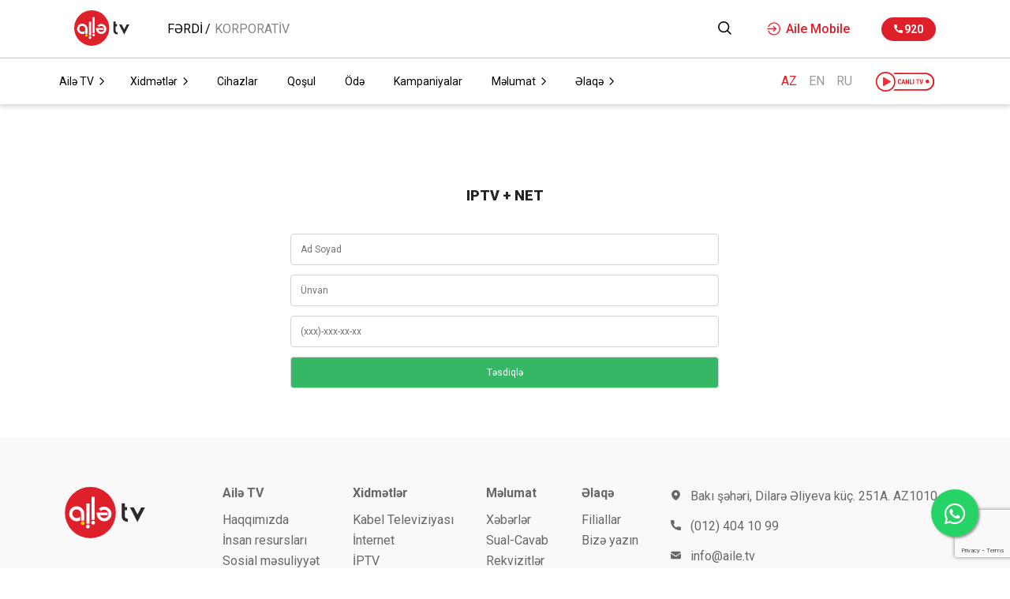

--- FILE ---
content_type: text/html; charset=UTF-8
request_url: https://aile.tv/az/connect-package?id=11
body_size: 25918
content:
<!DOCTYPE html>
<html lang="az">
<head>
    <meta charset="UTF-8"/>
    <meta http-equiv="X-UA-Compatible" content="IE=edge">
    <meta name="viewport" content="width=device-width, initial-scale=1.0, maximum-scale=1.0">
    <link rel="shortcut icon" type="image/ico" href="/favicon.ico"/>

       
    <meta name="keywords" content="Ailə TV, Tariflər Kampaniyalar, Cihazlar">
    <link rel="canonical" href="" />
    <meta name="robots" content="index, follow">
    <meta property="og:type" content="article" />
    <meta property="og:title" content="IPTV + NET" />
    <meta property="og:description" content="" />
    <meta property="og:image" content="https://aile.tvsvg/logo/logo.svg" />
    <meta property="og:url" content="https://aile.tv/az/connect-package?id=11" />
    <meta property="og:site_name" content="Aile TV, Aile NET" />
    <meta name="twitter:title" content="IPTV + NET">
    <meta name="twitter:description" content="">
    <meta name="twitter:image" content="https://aile.tvsvg/logo/logo.svg">
    <meta name="twitter:site" content="Aile TV, Aile NET">
    <meta name="twitter:creator" content="">
    <meta name="language" content="az">
    <meta name="author" content="Aile TV, Aile NET">
    <meta name="robots" content="index, follow">
    <meta name="keywords" content="tags for website">
    <meta name="description" content="Hər kəsə dəyərli">
    <meta name="facebook-domain-verification" content="tgpgd4a9as2i9u7wbu5d9pcm7wb2e8" />
    <title>IPTV + NET</title>
    <link href="/css/bootstrap5.min.css?v=1638215837" rel="stylesheet">
<link href="https://fonts.googleapis.com/css2?family=Roboto:ital,wght@0,100;0,300;0,400;0,500;0,700;0,900;1,100;1,300;1,400;1,500;1,700;1,900&amp;display=swap" rel="stylesheet">
<link href="/css/select2.min.css?v=1638215837" rel="stylesheet">
<link href="/css/font-awesome.css?v=1638215837" rel="stylesheet">
<link href="/css/main.css?v=1641623961" rel="stylesheet">
<link href="/css/custom.css?v=1639584384" rel="stylesheet">
<link href="/css/whatsapp.css?v=1639845627" rel="stylesheet">
<style>.has-error {
        border-color: red;
        color:red;
        display: flex;
        flex-direction: column;
        justify-content: space-between;
       
        font-size:15px;
    }

    .has-error input {
        border-color: red !important;
    }
    .help-block{
         display:none;
    }
    .has-error textarea {
        border-color: red !important;
    }</style>     <!-- Global site tag (gtag.js) - Google Analytics --> 
    <script async src="https://www.googletagmanager.com/gtag/js?id=UA-28740697-1"></script> 
    <script> 
        window.dataLayer = window.dataLayer || []; 
        function gtag(){dataLayer.push(arguments);} 
        gtag('js', new Date()); 
        
        gtag('config', 'UA-28740697-1'); 
    </script>
    <!-- Google Tag Manager -->
<script>(function(w,d,s,l,i){w[l]=w[l]||[];w[l].push({'gtm.start':
new Date().getTime(),event:'gtm.js'});var f=d.getElementsByTagName(s)[0],
j=d.createElement(s),dl=l!='dataLayer'?'&l='+l:'';j.async=true;j.src=
'https://www.googletagmanager.com/gtm.js?id='+i+dl;f.parentNode.insertBefore(j,f);
})(window,document,'script','dataLayer','GTM-NF5QXPH');</script>

<!-- End Google Tag Manager -->
    <meta name="csrf-param" content="_csrf">
<meta name="csrf-token" content="BxDiFBpIuPGaxF3-v5xKM-jeD8I4_BYIinYZDEa0lnFoQqd-UnrLmq6lGob63X10t6tNrFmZUWXnBXU5a-bfGQ==">
     
    <link rel="apple-touch-icon" sizes="57x57" href="/img/favicons/apple-icon-57x57.png">
    <link rel="apple-touch-icon" sizes="60x60" href="/img/favicons/apple-icon-60x60.png">
    <link rel="apple-touch-icon" sizes="72x72" href="/img/favicons/apple-icon-72x72.png">
    <link rel="apple-touch-icon" sizes="76x76" href="/img/favicons/apple-icon-76x76.png">
    <link rel="apple-touch-icon" sizes="114x114" href="/img/favicons/apple-icon-114x114.png">
    <link rel="apple-touch-icon" sizes="120x120" href="/img/favicons/apple-icon-120x120.png">
    <link rel="apple-touch-icon" sizes="144x144" href="/img/favicons/apple-icon-144x144.png">
    <link rel="apple-touch-icon" sizes="152x152" href="/img/favicons/apple-icon-152x152.png">
    <link rel="apple-touch-icon" sizes="180x180" href="/img/favicons/apple-icon-180x180.png">
    <link rel="icon" type="image/png" sizes="192x192" href="/img/favicons/android-icon-192x192.png">
    <link rel="icon" type="image/png" sizes="32x32" href="/img/favicons/favicon-32x32.png">
    <link rel="icon" type="image/png" sizes="96x96" href="/img/favicons/favicon-96x96.png">
    <link rel="icon" type="image/png" sizes="16x16" href="/img/favicons/favicon-16x16.png">
    <link rel="manifest" href="/img/favicons/manifest.json">
    <meta name="msapplication-TileColor" content="#ffffff">
    <meta name="msapplication-TileImage" content="/img/favicons/ms-icon-144x144.png">
    <meta name="theme-color" content="#ffffff">
<!-- Facebook Pixel Code -->
<script>
!function(f,b,e,v,n,t,s)
{if(f.fbq)return;n=f.fbq=function(){n.callMethod?
n.callMethod.apply(n,arguments):n.queue.push(arguments)};
if(!f._fbq)f._fbq=n;n.push=n;n.loaded=!0;n.version='2.0';
n.queue=[];t=b.createElement(e);t.async=!0;
t.src=v;s=b.getElementsByTagName(e)[0];
s.parentNode.insertBefore(t,s)}(window, document,'script',
'https://connect.facebook.net/en_US/fbevents.js');
fbq('init', '2351182205137152');
fbq('track', 'PageView');
</script>
<noscript><img height="1" width="1" style="display:none"
src="https://www.facebook.com/tr?id=2351182205137152&ev=PageView&noscript=1"
/></noscript>
<!-- End Facebook Pixel Code -->


</head>
<body class="preload">
<!-- Google Tag Manager (noscript) -->
<noscript><iframe src="https://www.googletagmanager.com/ns.html?id=GTM-NF5QXPH"
height="0" width="0" style="display:none;visibility:hidden"></iframe></noscript>
<!-- End Google Tag Manager (noscript) -->
            

    <div class="page-wrapper">
        <header>
    <div class="header-top">
        <div class="container">
            <div class="row">
                <div class="col-lg-4 col-md-12 header-top-left-side">
                    <a href="/az/index" class="logo">
                        <img src="/svg/logo/logo.svg" alt="Aile TV">
                    </a>
                    <button class="mobile-menu-btn">
                        <span></span>
                        <span></span>
                        <span></span>
                    </button>
                    <div class="breadcrumb-menu">
                        <a href="/az/index" class="active">Fərdi</a>
                        <a href="/az/corporate">KORPORATİV</a>
                    </div>
                </div>
                <div
                    class="col-lg-8 col-md-12 d-flex align-items-center justify-content-end header-top-right-side">
                    <form action="/search" class="search-panel" method="get">
                        <input type="text" name="query" class="test" id="searchSection" placeholder="Axtar">
                        <span class="btn-icon search-btn">
                                    <div class="open" id="openSearch">
                                        <img src="/svg/icons/search.svg" alt="search">
                                    </div>
                                    <div class="close">
                                        <img src="/svg/icons/close.svg" alt="close">
                                    </div>
                                </span>
                    </form>
                    <a href="" onclick="getMobileOperatingSystem()" target="_blank"  class="link-red">
                        <img src="/svg/icons/enter.svg" alt="">
                        <p>Aile Mobile</p>
                    </a>
                    <a href="tel:920" class="btn-red">
                        <img src="/svg/icons/call-white.svg" alt="">
                        <p>920</p>
                    </a>
                </div>
            </div>
        </div>
    </div>
    <div class="header-bottom">
        <div class="container">
            <div class="row w-100">
                <div class="col-lg-10 col-12 d-flex align-items-center header-nav-col">
                    <div class="menu-mobile-top-side">
                        <div class="nv">
                            <div class="breadcrumb-menu">
                            <a href="/az/index" class="active">Fərdi</a>
                        <a href="/az/corporate">KORPORATİV</a>
                            </div>
                            <a href="https://play.google.com/store/apps/details?id=com.ailetv.mobile" target="_blank" class="link-red">
                                <img src="/svg/icons/enter.svg" alt="">
                                <p>Aile Mobile</p>
                            </a>
                        </div>
                        <form class="search-input input-group"  action="/search" >
                            <button>
                                <img src="/svg/icons/gray-search.svg" alt="">
                            </button>
                            <input type="text" name="query" placeholder="Axtar">
                        </form>
                    </div>
                    <div>
                        <ul class="header-nav">
                            
<li class="dropdown-item-nav">
    <a href="/az/nav/aila-tv" class="a-item">
        <p>Ailə TV</p>
                    <img src="/svg/icons/chevron.svg" alt="">
            </a>
            <div class="dropdown-nav">
            <div class="container">
                <div class="dropdown-i">
                                                                    <a href="/az/nav/haqqimizda">Haqqımızda</a>
                                                                    <a href="/az/nav/insan-resurslari">İnsan resursları</a>
                                                                    <a href="/az/nav/sosial-mesuliyyet">Sosial məsuliyyət</a>
                                    </div>
                <div class="button-side">
                    <button class="close-btn">
                        <img src="/svg/icons/gray-close.svg" alt="">
                    </button>
                </div>
            </div>
        </div>
    </li>

<li class="dropdown-item-nav">
    <a href="/az/nav/xidmtler" class="a-item">
        <p>Xidmətlər</p>
                    <img src="/svg/icons/chevron.svg" alt="">
            </a>
            <div class="dropdown-nav">
            <div class="container">
                <div class="dropdown-i">
                                                                    <a href="/az/nav/kabel-televiziyasi">Kabel Televiziyası</a>
                                                                    <a href="/az/nav/internet">İnternet</a>
                                                                    <a href="/az/nav/rtv">İРTV</a>
                                                                    <a href="/az/nav/odeme-usullari">Ödəmə üsulları</a>
                                    </div>
                <div class="button-side">
                    <button class="close-btn">
                        <img src="/svg/icons/gray-close.svg" alt="">
                    </button>
                </div>
            </div>
        </div>
    </li>

<li class="">
    <a href="/az/nav/cihazlar" class="a-item">
        <p>Cihazlar</p>
            </a>
    </li>

<li class="">
    <a href="/az/nav/qoshul" class="a-item">
        <p>Qoşul</p>
            </a>
    </li>

<li class="">
    <a href="/az/nav/odeme" class="a-item">
        <p>Ödə</p>
            </a>
    </li>

<li class="">
    <a href="/az/nav/kampaniyalar" class="a-item">
        <p>Kampaniyalar</p>
            </a>
    </li>

<li class="dropdown-item-nav">
    <a href="/az/nav/melumat" class="a-item">
        <p>Məlumat</p>
                    <img src="/svg/icons/chevron.svg" alt="">
            </a>
            <div class="dropdown-nav">
            <div class="container">
                <div class="dropdown-i">
                                                                    <a href="/az/nav/xeberler">Xəbərlər</a>
                                                                    <a href="/az/nav/sual-cavab">Sual-Cavab</a>
                                                                    <a href="/az/nav/rekvizitler">Rekvizitlər</a>
                                    </div>
                <div class="button-side">
                    <button class="close-btn">
                        <img src="/svg/icons/gray-close.svg" alt="">
                    </button>
                </div>
            </div>
        </div>
    </li>

<li class="dropdown-item-nav">
    <a href="/az/nav/elaqe" class="a-item">
        <p>Əlaqə</p>
                    <img src="/svg/icons/chevron.svg" alt="">
            </a>
            <div class="dropdown-nav">
            <div class="container">
                <div class="dropdown-i">
                                                                    <a href="/az/nav/filiallar">Filiallar</a>
                                                                    <a href="/az/nav/bize-yazin-ferdi">Bizə yazın</a>
                                    </div>
                <div class="button-side">
                    <button class="close-btn">
                        <img src="/svg/icons/gray-close.svg" alt="">
                    </button>
                </div>
            </div>
        </div>
    </li>
                        </ul>
                        <div class="ft">
                            <a href="920" class="btn-red">
                                <img src="/svg/icons/call-white.svg" alt="">
                                <p>920</p>
                            </a>
                            <a href="" onclick="getMobileOperatingSystemLive()" class="live-link">
                                <img src="/svg/icons/canli-tv.svg" alt="">
                            </a>
                            <div class="lang-switcher">
                                    <a href="/az/connect-package" class="active">AZ</a>
    <a href="/en/connect-package" >EN</a>
    <a href="/ru/connect-package" >RU</a>
                            </div>
                        </div>
                    </div>
                </div>
                <div class="col-lg-2 col-12 d-flex justify-content-end header-nav-col-2">
                    <div class="lang-switcher">
                            <a href="/az/connect-package" class="active">AZ</a>
    <a href="/en/connect-package" >EN</a>
    <a href="/ru/connect-package" >RU</a>
                    </div>
                    <a href="" onclick="getMobileOperatingSystemLive()" class="live-link" target="_blank">
                        <img src="/svg/icons/canli-tv.svg" alt="">
                    </a>
                </div>
            </div>
        </div>
    </div>
</header>
        
        <div class="services">
    <div class="full-line"></div>
    <div class="container">
        <div class="row m-0">
                        <div class=" col-md-12 col-sm-12 d-flex justify-content-center">
                <div class="device-card" style="border: none;padding: 0">
                    <div class="card-body">
                        <h1>IPTV + NET</h1>
                        <form id="device-form" action="/az/connect-package?id=11" method="post">
<input type="hidden" name="_csrf" value="BxDiFBpIuPGaxF3-v5xKM-jeD8I4_BYIinYZDEa0lnFoQqd-UnrLmq6lGob63X10t6tNrFmZUWXnBXU5a-bfGQ==">                        <div class="row">
                            <div class="form-group field-packageform-name required">

<input type="text" id="packageform-name" class="name-input" name="PackageForm[name]" placeholder="Ad Soyad" aria-required="true">

<div class="help-block"></div>
</div>                            <div class="form-group field-packageform-address required">

<input type="text" id="packageform-address" class="address-input" name="PackageForm[address]" placeholder="Ünvan" aria-required="true">

<div class="help-block"></div>
</div>                            <div class="form-group field-card-number required">

<input type="text" id="card-number" class="mask" name="PackageForm[phone]" placeholder="(xxx)-xxx-xx-xx" data-inputmask="&#039;mask&#039;: &#039;(999) - 999 - 99 - 99&#039;" aria-required="true">

<div class="help-block"></div>
</div>                            <div class="form-group field-packageform-packet_id required">

<input type="hidden" id="packageform-packet_id" class="form-control" name="PackageForm[packet_id]" value="11">

<div class="help-block"></div>
</div>                        </div>
                        <div class="form-group field-packageform-recaptcha">

<input type="hidden" id="packageform-recaptcha" class="form-control" name="PackageForm[reCaptcha]">

<div class="help-block"></div>
</div>
                        <input type="submit" class="btn-order" value="Təsdiqlə">

                        </form>                    </div>
                </div>
            </div>
        </div>
        <div class="container-line mobile"></div>
    </div>
</div>

        <footer class="">
    
    <a href="https://api.whatsapp.com/send/?phone=994554920920" class="float" target="_blank">
        <i class="fab fa-whatsapp my-float"></i>
    </a>
        <div class="container">
        <div class="footer-top">
            <div class="row">
                <div class="col-md-2 col-12 footer-logo-col">
                    <a href="/az/index" class="logo">
                                                    <img src="/svg/logo/logo.svg" alt="">
                                            </a>
                                        <div class="d-flex align-items-center">
                        <a href="tel:920" class="btn-red" >
                            <img src="/svg/icons/call-white.svg" alt="">
                            <p>920</p>
                        </a>
                        <span class="call-centre-span">Çağrı Mərkəzi</span>
                    </div>
                </div>
                <div class="col-md-10 col-12">
                    <div class="part-line">
                        
<div class="part part-w-55">
    <div class="footer-line">
        <h6>Ailə TV</h6>
                    <ul>
                                                        <li><a href="/az/nav/haqqimizda">Haqqımızda</a></li>
                                                        <li><a href="/az/nav/insan-resurslari">İnsan resursları</a></li>
                                                        <li><a href="/az/nav/sosial-mesuliyyet">Sosial məsuliyyət</a></li>
                            </ul>
            </div>
</div>

<div class="part part-w-55">
    <div class="footer-line">
        <h6>Xidmətlər</h6>
                    <ul>
                                                        <li><a href="/az/nav/kabel-televiziyasi">Kabel Televiziyası</a></li>
                                                        <li><a href="/az/nav/internet">İnternet</a></li>
                                                        <li><a href="/az/nav/rtv">İРTV</a></li>
                            </ul>
            </div>
</div>

<div class="part part-w-55">
    <div class="footer-line">
        <h6>Məlumat</h6>
                    <ul>
                                                        <li><a href="/az/nav/xeberler">Xəbərlər</a></li>
                                                        <li><a href="/az/nav/sual-cavab">Sual-Cavab</a></li>
                                                        <li><a href="/az/nav/rekvizitler">Rekvizitlər</a></li>
                            </ul>
            </div>
</div>

<div class="part part-w-55">
    <div class="footer-line">
        <h6>Əlaqə</h6>
                    <ul>
                                                        <li><a href="/az/nav/filiallar">Filiallar</a></li>
                                                        <li><a href="/az/nav/bize-yazin-ferdi">Bizə yazın</a></li>
                            </ul>
            </div>
</div>
                        <div class="part">
                            <div class="footer-line">
                                    <div class="line">
        <img src="https://storage.aile.tv/source/1/zft3V_RGXm_qYv5Omb76JsNTBOUddr26.svg" alt=" Bakı şəhəri, Dilarə Əliyeva küç. 251A. AZ1010">
        <span> Bakı şəhəri, Dilarə Əliyeva küç. 251A. AZ1010</span>
    </div>
    <div class="line">
        <img src="https://storage.aile.tv/source/1/TASf1XrVIvDox8tbYBZiPUoVPZRgHNoZ.svg" alt=" (012) 404 10 99">
        <span> (012) 404 10 99</span>
    </div>
    <div class="line">
        <img src="https://storage.aile.tv/source/1/2DzPQW7wrn0aIkLWep3aqmjJOTSB8wSz.svg" alt=" info@aile.tv">
        <span> info@aile.tv</span>
    </div>
                            </div>
                        </div>
                    </div>
                </div>
            </div>
        </div>
                <div class="footer-bottom">
            <div class="row">
                <div class="col-md-6 d-flex align-items-center">
                    <span>Copyright © 2010-2026 Caspian Telecom LLC  All rights reserved.</span>
                </div>
                <div class="col-md-6 social-icons-col">
                    <div class="social-icons">
                            <a href="https://api.whatsapp.com/send/?phone=994554920920" target="_blank" title="Whatsapp">
        <img src="https://storage.aile.tv/source/1/eRum68PR1JdpQipKrMRa3E-6u7cdv-EE.svg" alt="Whatsapp">
    </a>
    <a href="https://www.facebook.com/Aile.TV" target="_blank" title="facebook">
        <img src="https://storage.aile.tv/source/1/l0yafXwTn-oopT527EisgOgf99lqzPK7.svg" alt="facebook">
    </a>
    <a href="https://www.instagram.com/aile.tv" target="_blank" title="Instagram">
        <img src="https://storage.aile.tv/source/1/P0Idg6UOjUEPtNuhMR1ZFVmSTKWmMvRm.svg" alt="Instagram">
    </a>
    <a href="https://www.linkedin.com/company/aile-tv" target="_blank" title="Linkedin">
        <img src="https://storage.aile.tv/source/1/sw-lrisr-nldiyPP9NNnvXySkON5t9Ls.svg" alt="Linkedin">
    </a>
    <a href="https://www.youtube.com/user/chailetv" target="_blank" title="youtube">
        <img src="https://storage.aile.tv/source/1/Ux9nRORbPeh6GY5X7dqSSBple2oEITvQ.svg" alt="youtube">
    </a>
    <a href="https://www.tiktok.com/@aile.tv" target="_blank" title="TikTok">
        <img src="https://storage.aile.tv/source/1/S7Q7YYnwItbJ2aH7bw3ifnSQorfPUUWC.svg" alt="TikTok">
    </a>
    <a href="https://twitter.com/ailetv" target="_blank" title="Twitter X">
        <img src="https://storage.aile.tv/source/1/RzbLxppyXOQRpP0LM0f8w4giSMm7hZ0X.svg" alt="Twitter X">
    </a>
    <a href="https://t.me/AileTV" target="_blank" title="Telegram">
        <img src="https://storage.aile.tv/source/1/9Y61slfhkdec18qR1D_SnJ8vgpproCh6.svg" alt="Telegram">
    </a>
                    </div>
                 
                    <p class="p-item">Copyright © 2010-2026 Caspian Telecom LLC  rights reserved.</p>
                    <a href="tel:920" class="btn-red ">
                        <img src="/svg/icons/call-white.svg" alt="">
                        <p>920</p>
                    </a>
                    <span class="call-centre-span">Çağrı Mərkəzi</span>
                </div>
            </div>
        </div>
    </div>
</footer>    </div>
    <script src="//www.google.com/recaptcha/api.js?render=6Lc9A7AdAAAAABD_HF0uC7V8DKdBVJXQLxzjGlF2"></script>
<script src="/js/jquery.js?v=1639402582"></script>
<script src="/assets/e4c3e853/yii.js?v=1634543440"></script>
<script src="/assets/e4c3e853/yii.validation.js?v=1634543440"></script>
<script src="/assets/e4c3e853/yii.activeForm.js?v=1634543440"></script>
<script src="/js/bootstrap-bundle.min.js?v=1639402582"></script>
<script src="/js/select2.js?v=1639402582"></script>
<script src="/js/fancy.js?v=1639402582"></script>
<script src="/js/inputmask.js?v=1639402582"></script>
<script src="/js/home-wallp.js?v=1640767491"></script>
<script src="/js/owl.js?v=1639402582"></script>
<script src="/js/app.js?v=1641107040"></script>
<script src="/js/useragent.js?v=1642062111"></script>
<script>jQuery(function ($) {
"use strict";
grecaptcha.ready(function() {
    grecaptcha.execute("6Lc9A7AdAAAAABD_HF0uC7V8DKdBVJXQLxzjGlF2", {action: "homepage"}).then(function(token) {
        jQuery("#" + "packageform-recaptcha").val(token);

        const jsCallback = "";
        if (jsCallback) {
            eval("(" + jsCallback + ")(token)");
        }
    });
});
jQuery('#device-form').yiiActiveForm([{"id":"packageform-name","name":"name","container":".field-packageform-name","input":"#packageform-name","validate":function (attribute, value, messages, deferred, $form) {yii.validation.required(value, messages, {"message":"Ad Soyad boş qoyula bilməz."});}},{"id":"packageform-address","name":"address","container":".field-packageform-address","input":"#packageform-address","validate":function (attribute, value, messages, deferred, $form) {yii.validation.required(value, messages, {"message":"Ünvan boş qoyula bilməz."});}},{"id":"packageform-phone","name":"phone","container":".field-card-number","input":"#card-number","validate":function (attribute, value, messages, deferred, $form) {yii.validation.required(value, messages, {"message":"Telefon boş qoyula bilməz."});}},{"id":"packageform-packet_id","name":"packet_id","container":".field-packageform-packet_id","input":"#packageform-packet_id","validate":function (attribute, value, messages, deferred, $form) {yii.validation.required(value, messages, {"message":"Paket boş qoyula bilməz."});}}], []);
});</script></body>
</html>


--- FILE ---
content_type: text/html; charset=utf-8
request_url: https://www.google.com/recaptcha/api2/anchor?ar=1&k=6Lc9A7AdAAAAABD_HF0uC7V8DKdBVJXQLxzjGlF2&co=aHR0cHM6Ly9haWxlLnR2OjQ0Mw..&hl=en&v=PoyoqOPhxBO7pBk68S4YbpHZ&size=invisible&anchor-ms=20000&execute-ms=30000&cb=dgrvrjywhr56
body_size: 48641
content:
<!DOCTYPE HTML><html dir="ltr" lang="en"><head><meta http-equiv="Content-Type" content="text/html; charset=UTF-8">
<meta http-equiv="X-UA-Compatible" content="IE=edge">
<title>reCAPTCHA</title>
<style type="text/css">
/* cyrillic-ext */
@font-face {
  font-family: 'Roboto';
  font-style: normal;
  font-weight: 400;
  font-stretch: 100%;
  src: url(//fonts.gstatic.com/s/roboto/v48/KFO7CnqEu92Fr1ME7kSn66aGLdTylUAMa3GUBHMdazTgWw.woff2) format('woff2');
  unicode-range: U+0460-052F, U+1C80-1C8A, U+20B4, U+2DE0-2DFF, U+A640-A69F, U+FE2E-FE2F;
}
/* cyrillic */
@font-face {
  font-family: 'Roboto';
  font-style: normal;
  font-weight: 400;
  font-stretch: 100%;
  src: url(//fonts.gstatic.com/s/roboto/v48/KFO7CnqEu92Fr1ME7kSn66aGLdTylUAMa3iUBHMdazTgWw.woff2) format('woff2');
  unicode-range: U+0301, U+0400-045F, U+0490-0491, U+04B0-04B1, U+2116;
}
/* greek-ext */
@font-face {
  font-family: 'Roboto';
  font-style: normal;
  font-weight: 400;
  font-stretch: 100%;
  src: url(//fonts.gstatic.com/s/roboto/v48/KFO7CnqEu92Fr1ME7kSn66aGLdTylUAMa3CUBHMdazTgWw.woff2) format('woff2');
  unicode-range: U+1F00-1FFF;
}
/* greek */
@font-face {
  font-family: 'Roboto';
  font-style: normal;
  font-weight: 400;
  font-stretch: 100%;
  src: url(//fonts.gstatic.com/s/roboto/v48/KFO7CnqEu92Fr1ME7kSn66aGLdTylUAMa3-UBHMdazTgWw.woff2) format('woff2');
  unicode-range: U+0370-0377, U+037A-037F, U+0384-038A, U+038C, U+038E-03A1, U+03A3-03FF;
}
/* math */
@font-face {
  font-family: 'Roboto';
  font-style: normal;
  font-weight: 400;
  font-stretch: 100%;
  src: url(//fonts.gstatic.com/s/roboto/v48/KFO7CnqEu92Fr1ME7kSn66aGLdTylUAMawCUBHMdazTgWw.woff2) format('woff2');
  unicode-range: U+0302-0303, U+0305, U+0307-0308, U+0310, U+0312, U+0315, U+031A, U+0326-0327, U+032C, U+032F-0330, U+0332-0333, U+0338, U+033A, U+0346, U+034D, U+0391-03A1, U+03A3-03A9, U+03B1-03C9, U+03D1, U+03D5-03D6, U+03F0-03F1, U+03F4-03F5, U+2016-2017, U+2034-2038, U+203C, U+2040, U+2043, U+2047, U+2050, U+2057, U+205F, U+2070-2071, U+2074-208E, U+2090-209C, U+20D0-20DC, U+20E1, U+20E5-20EF, U+2100-2112, U+2114-2115, U+2117-2121, U+2123-214F, U+2190, U+2192, U+2194-21AE, U+21B0-21E5, U+21F1-21F2, U+21F4-2211, U+2213-2214, U+2216-22FF, U+2308-230B, U+2310, U+2319, U+231C-2321, U+2336-237A, U+237C, U+2395, U+239B-23B7, U+23D0, U+23DC-23E1, U+2474-2475, U+25AF, U+25B3, U+25B7, U+25BD, U+25C1, U+25CA, U+25CC, U+25FB, U+266D-266F, U+27C0-27FF, U+2900-2AFF, U+2B0E-2B11, U+2B30-2B4C, U+2BFE, U+3030, U+FF5B, U+FF5D, U+1D400-1D7FF, U+1EE00-1EEFF;
}
/* symbols */
@font-face {
  font-family: 'Roboto';
  font-style: normal;
  font-weight: 400;
  font-stretch: 100%;
  src: url(//fonts.gstatic.com/s/roboto/v48/KFO7CnqEu92Fr1ME7kSn66aGLdTylUAMaxKUBHMdazTgWw.woff2) format('woff2');
  unicode-range: U+0001-000C, U+000E-001F, U+007F-009F, U+20DD-20E0, U+20E2-20E4, U+2150-218F, U+2190, U+2192, U+2194-2199, U+21AF, U+21E6-21F0, U+21F3, U+2218-2219, U+2299, U+22C4-22C6, U+2300-243F, U+2440-244A, U+2460-24FF, U+25A0-27BF, U+2800-28FF, U+2921-2922, U+2981, U+29BF, U+29EB, U+2B00-2BFF, U+4DC0-4DFF, U+FFF9-FFFB, U+10140-1018E, U+10190-1019C, U+101A0, U+101D0-101FD, U+102E0-102FB, U+10E60-10E7E, U+1D2C0-1D2D3, U+1D2E0-1D37F, U+1F000-1F0FF, U+1F100-1F1AD, U+1F1E6-1F1FF, U+1F30D-1F30F, U+1F315, U+1F31C, U+1F31E, U+1F320-1F32C, U+1F336, U+1F378, U+1F37D, U+1F382, U+1F393-1F39F, U+1F3A7-1F3A8, U+1F3AC-1F3AF, U+1F3C2, U+1F3C4-1F3C6, U+1F3CA-1F3CE, U+1F3D4-1F3E0, U+1F3ED, U+1F3F1-1F3F3, U+1F3F5-1F3F7, U+1F408, U+1F415, U+1F41F, U+1F426, U+1F43F, U+1F441-1F442, U+1F444, U+1F446-1F449, U+1F44C-1F44E, U+1F453, U+1F46A, U+1F47D, U+1F4A3, U+1F4B0, U+1F4B3, U+1F4B9, U+1F4BB, U+1F4BF, U+1F4C8-1F4CB, U+1F4D6, U+1F4DA, U+1F4DF, U+1F4E3-1F4E6, U+1F4EA-1F4ED, U+1F4F7, U+1F4F9-1F4FB, U+1F4FD-1F4FE, U+1F503, U+1F507-1F50B, U+1F50D, U+1F512-1F513, U+1F53E-1F54A, U+1F54F-1F5FA, U+1F610, U+1F650-1F67F, U+1F687, U+1F68D, U+1F691, U+1F694, U+1F698, U+1F6AD, U+1F6B2, U+1F6B9-1F6BA, U+1F6BC, U+1F6C6-1F6CF, U+1F6D3-1F6D7, U+1F6E0-1F6EA, U+1F6F0-1F6F3, U+1F6F7-1F6FC, U+1F700-1F7FF, U+1F800-1F80B, U+1F810-1F847, U+1F850-1F859, U+1F860-1F887, U+1F890-1F8AD, U+1F8B0-1F8BB, U+1F8C0-1F8C1, U+1F900-1F90B, U+1F93B, U+1F946, U+1F984, U+1F996, U+1F9E9, U+1FA00-1FA6F, U+1FA70-1FA7C, U+1FA80-1FA89, U+1FA8F-1FAC6, U+1FACE-1FADC, U+1FADF-1FAE9, U+1FAF0-1FAF8, U+1FB00-1FBFF;
}
/* vietnamese */
@font-face {
  font-family: 'Roboto';
  font-style: normal;
  font-weight: 400;
  font-stretch: 100%;
  src: url(//fonts.gstatic.com/s/roboto/v48/KFO7CnqEu92Fr1ME7kSn66aGLdTylUAMa3OUBHMdazTgWw.woff2) format('woff2');
  unicode-range: U+0102-0103, U+0110-0111, U+0128-0129, U+0168-0169, U+01A0-01A1, U+01AF-01B0, U+0300-0301, U+0303-0304, U+0308-0309, U+0323, U+0329, U+1EA0-1EF9, U+20AB;
}
/* latin-ext */
@font-face {
  font-family: 'Roboto';
  font-style: normal;
  font-weight: 400;
  font-stretch: 100%;
  src: url(//fonts.gstatic.com/s/roboto/v48/KFO7CnqEu92Fr1ME7kSn66aGLdTylUAMa3KUBHMdazTgWw.woff2) format('woff2');
  unicode-range: U+0100-02BA, U+02BD-02C5, U+02C7-02CC, U+02CE-02D7, U+02DD-02FF, U+0304, U+0308, U+0329, U+1D00-1DBF, U+1E00-1E9F, U+1EF2-1EFF, U+2020, U+20A0-20AB, U+20AD-20C0, U+2113, U+2C60-2C7F, U+A720-A7FF;
}
/* latin */
@font-face {
  font-family: 'Roboto';
  font-style: normal;
  font-weight: 400;
  font-stretch: 100%;
  src: url(//fonts.gstatic.com/s/roboto/v48/KFO7CnqEu92Fr1ME7kSn66aGLdTylUAMa3yUBHMdazQ.woff2) format('woff2');
  unicode-range: U+0000-00FF, U+0131, U+0152-0153, U+02BB-02BC, U+02C6, U+02DA, U+02DC, U+0304, U+0308, U+0329, U+2000-206F, U+20AC, U+2122, U+2191, U+2193, U+2212, U+2215, U+FEFF, U+FFFD;
}
/* cyrillic-ext */
@font-face {
  font-family: 'Roboto';
  font-style: normal;
  font-weight: 500;
  font-stretch: 100%;
  src: url(//fonts.gstatic.com/s/roboto/v48/KFO7CnqEu92Fr1ME7kSn66aGLdTylUAMa3GUBHMdazTgWw.woff2) format('woff2');
  unicode-range: U+0460-052F, U+1C80-1C8A, U+20B4, U+2DE0-2DFF, U+A640-A69F, U+FE2E-FE2F;
}
/* cyrillic */
@font-face {
  font-family: 'Roboto';
  font-style: normal;
  font-weight: 500;
  font-stretch: 100%;
  src: url(//fonts.gstatic.com/s/roboto/v48/KFO7CnqEu92Fr1ME7kSn66aGLdTylUAMa3iUBHMdazTgWw.woff2) format('woff2');
  unicode-range: U+0301, U+0400-045F, U+0490-0491, U+04B0-04B1, U+2116;
}
/* greek-ext */
@font-face {
  font-family: 'Roboto';
  font-style: normal;
  font-weight: 500;
  font-stretch: 100%;
  src: url(//fonts.gstatic.com/s/roboto/v48/KFO7CnqEu92Fr1ME7kSn66aGLdTylUAMa3CUBHMdazTgWw.woff2) format('woff2');
  unicode-range: U+1F00-1FFF;
}
/* greek */
@font-face {
  font-family: 'Roboto';
  font-style: normal;
  font-weight: 500;
  font-stretch: 100%;
  src: url(//fonts.gstatic.com/s/roboto/v48/KFO7CnqEu92Fr1ME7kSn66aGLdTylUAMa3-UBHMdazTgWw.woff2) format('woff2');
  unicode-range: U+0370-0377, U+037A-037F, U+0384-038A, U+038C, U+038E-03A1, U+03A3-03FF;
}
/* math */
@font-face {
  font-family: 'Roboto';
  font-style: normal;
  font-weight: 500;
  font-stretch: 100%;
  src: url(//fonts.gstatic.com/s/roboto/v48/KFO7CnqEu92Fr1ME7kSn66aGLdTylUAMawCUBHMdazTgWw.woff2) format('woff2');
  unicode-range: U+0302-0303, U+0305, U+0307-0308, U+0310, U+0312, U+0315, U+031A, U+0326-0327, U+032C, U+032F-0330, U+0332-0333, U+0338, U+033A, U+0346, U+034D, U+0391-03A1, U+03A3-03A9, U+03B1-03C9, U+03D1, U+03D5-03D6, U+03F0-03F1, U+03F4-03F5, U+2016-2017, U+2034-2038, U+203C, U+2040, U+2043, U+2047, U+2050, U+2057, U+205F, U+2070-2071, U+2074-208E, U+2090-209C, U+20D0-20DC, U+20E1, U+20E5-20EF, U+2100-2112, U+2114-2115, U+2117-2121, U+2123-214F, U+2190, U+2192, U+2194-21AE, U+21B0-21E5, U+21F1-21F2, U+21F4-2211, U+2213-2214, U+2216-22FF, U+2308-230B, U+2310, U+2319, U+231C-2321, U+2336-237A, U+237C, U+2395, U+239B-23B7, U+23D0, U+23DC-23E1, U+2474-2475, U+25AF, U+25B3, U+25B7, U+25BD, U+25C1, U+25CA, U+25CC, U+25FB, U+266D-266F, U+27C0-27FF, U+2900-2AFF, U+2B0E-2B11, U+2B30-2B4C, U+2BFE, U+3030, U+FF5B, U+FF5D, U+1D400-1D7FF, U+1EE00-1EEFF;
}
/* symbols */
@font-face {
  font-family: 'Roboto';
  font-style: normal;
  font-weight: 500;
  font-stretch: 100%;
  src: url(//fonts.gstatic.com/s/roboto/v48/KFO7CnqEu92Fr1ME7kSn66aGLdTylUAMaxKUBHMdazTgWw.woff2) format('woff2');
  unicode-range: U+0001-000C, U+000E-001F, U+007F-009F, U+20DD-20E0, U+20E2-20E4, U+2150-218F, U+2190, U+2192, U+2194-2199, U+21AF, U+21E6-21F0, U+21F3, U+2218-2219, U+2299, U+22C4-22C6, U+2300-243F, U+2440-244A, U+2460-24FF, U+25A0-27BF, U+2800-28FF, U+2921-2922, U+2981, U+29BF, U+29EB, U+2B00-2BFF, U+4DC0-4DFF, U+FFF9-FFFB, U+10140-1018E, U+10190-1019C, U+101A0, U+101D0-101FD, U+102E0-102FB, U+10E60-10E7E, U+1D2C0-1D2D3, U+1D2E0-1D37F, U+1F000-1F0FF, U+1F100-1F1AD, U+1F1E6-1F1FF, U+1F30D-1F30F, U+1F315, U+1F31C, U+1F31E, U+1F320-1F32C, U+1F336, U+1F378, U+1F37D, U+1F382, U+1F393-1F39F, U+1F3A7-1F3A8, U+1F3AC-1F3AF, U+1F3C2, U+1F3C4-1F3C6, U+1F3CA-1F3CE, U+1F3D4-1F3E0, U+1F3ED, U+1F3F1-1F3F3, U+1F3F5-1F3F7, U+1F408, U+1F415, U+1F41F, U+1F426, U+1F43F, U+1F441-1F442, U+1F444, U+1F446-1F449, U+1F44C-1F44E, U+1F453, U+1F46A, U+1F47D, U+1F4A3, U+1F4B0, U+1F4B3, U+1F4B9, U+1F4BB, U+1F4BF, U+1F4C8-1F4CB, U+1F4D6, U+1F4DA, U+1F4DF, U+1F4E3-1F4E6, U+1F4EA-1F4ED, U+1F4F7, U+1F4F9-1F4FB, U+1F4FD-1F4FE, U+1F503, U+1F507-1F50B, U+1F50D, U+1F512-1F513, U+1F53E-1F54A, U+1F54F-1F5FA, U+1F610, U+1F650-1F67F, U+1F687, U+1F68D, U+1F691, U+1F694, U+1F698, U+1F6AD, U+1F6B2, U+1F6B9-1F6BA, U+1F6BC, U+1F6C6-1F6CF, U+1F6D3-1F6D7, U+1F6E0-1F6EA, U+1F6F0-1F6F3, U+1F6F7-1F6FC, U+1F700-1F7FF, U+1F800-1F80B, U+1F810-1F847, U+1F850-1F859, U+1F860-1F887, U+1F890-1F8AD, U+1F8B0-1F8BB, U+1F8C0-1F8C1, U+1F900-1F90B, U+1F93B, U+1F946, U+1F984, U+1F996, U+1F9E9, U+1FA00-1FA6F, U+1FA70-1FA7C, U+1FA80-1FA89, U+1FA8F-1FAC6, U+1FACE-1FADC, U+1FADF-1FAE9, U+1FAF0-1FAF8, U+1FB00-1FBFF;
}
/* vietnamese */
@font-face {
  font-family: 'Roboto';
  font-style: normal;
  font-weight: 500;
  font-stretch: 100%;
  src: url(//fonts.gstatic.com/s/roboto/v48/KFO7CnqEu92Fr1ME7kSn66aGLdTylUAMa3OUBHMdazTgWw.woff2) format('woff2');
  unicode-range: U+0102-0103, U+0110-0111, U+0128-0129, U+0168-0169, U+01A0-01A1, U+01AF-01B0, U+0300-0301, U+0303-0304, U+0308-0309, U+0323, U+0329, U+1EA0-1EF9, U+20AB;
}
/* latin-ext */
@font-face {
  font-family: 'Roboto';
  font-style: normal;
  font-weight: 500;
  font-stretch: 100%;
  src: url(//fonts.gstatic.com/s/roboto/v48/KFO7CnqEu92Fr1ME7kSn66aGLdTylUAMa3KUBHMdazTgWw.woff2) format('woff2');
  unicode-range: U+0100-02BA, U+02BD-02C5, U+02C7-02CC, U+02CE-02D7, U+02DD-02FF, U+0304, U+0308, U+0329, U+1D00-1DBF, U+1E00-1E9F, U+1EF2-1EFF, U+2020, U+20A0-20AB, U+20AD-20C0, U+2113, U+2C60-2C7F, U+A720-A7FF;
}
/* latin */
@font-face {
  font-family: 'Roboto';
  font-style: normal;
  font-weight: 500;
  font-stretch: 100%;
  src: url(//fonts.gstatic.com/s/roboto/v48/KFO7CnqEu92Fr1ME7kSn66aGLdTylUAMa3yUBHMdazQ.woff2) format('woff2');
  unicode-range: U+0000-00FF, U+0131, U+0152-0153, U+02BB-02BC, U+02C6, U+02DA, U+02DC, U+0304, U+0308, U+0329, U+2000-206F, U+20AC, U+2122, U+2191, U+2193, U+2212, U+2215, U+FEFF, U+FFFD;
}
/* cyrillic-ext */
@font-face {
  font-family: 'Roboto';
  font-style: normal;
  font-weight: 900;
  font-stretch: 100%;
  src: url(//fonts.gstatic.com/s/roboto/v48/KFO7CnqEu92Fr1ME7kSn66aGLdTylUAMa3GUBHMdazTgWw.woff2) format('woff2');
  unicode-range: U+0460-052F, U+1C80-1C8A, U+20B4, U+2DE0-2DFF, U+A640-A69F, U+FE2E-FE2F;
}
/* cyrillic */
@font-face {
  font-family: 'Roboto';
  font-style: normal;
  font-weight: 900;
  font-stretch: 100%;
  src: url(//fonts.gstatic.com/s/roboto/v48/KFO7CnqEu92Fr1ME7kSn66aGLdTylUAMa3iUBHMdazTgWw.woff2) format('woff2');
  unicode-range: U+0301, U+0400-045F, U+0490-0491, U+04B0-04B1, U+2116;
}
/* greek-ext */
@font-face {
  font-family: 'Roboto';
  font-style: normal;
  font-weight: 900;
  font-stretch: 100%;
  src: url(//fonts.gstatic.com/s/roboto/v48/KFO7CnqEu92Fr1ME7kSn66aGLdTylUAMa3CUBHMdazTgWw.woff2) format('woff2');
  unicode-range: U+1F00-1FFF;
}
/* greek */
@font-face {
  font-family: 'Roboto';
  font-style: normal;
  font-weight: 900;
  font-stretch: 100%;
  src: url(//fonts.gstatic.com/s/roboto/v48/KFO7CnqEu92Fr1ME7kSn66aGLdTylUAMa3-UBHMdazTgWw.woff2) format('woff2');
  unicode-range: U+0370-0377, U+037A-037F, U+0384-038A, U+038C, U+038E-03A1, U+03A3-03FF;
}
/* math */
@font-face {
  font-family: 'Roboto';
  font-style: normal;
  font-weight: 900;
  font-stretch: 100%;
  src: url(//fonts.gstatic.com/s/roboto/v48/KFO7CnqEu92Fr1ME7kSn66aGLdTylUAMawCUBHMdazTgWw.woff2) format('woff2');
  unicode-range: U+0302-0303, U+0305, U+0307-0308, U+0310, U+0312, U+0315, U+031A, U+0326-0327, U+032C, U+032F-0330, U+0332-0333, U+0338, U+033A, U+0346, U+034D, U+0391-03A1, U+03A3-03A9, U+03B1-03C9, U+03D1, U+03D5-03D6, U+03F0-03F1, U+03F4-03F5, U+2016-2017, U+2034-2038, U+203C, U+2040, U+2043, U+2047, U+2050, U+2057, U+205F, U+2070-2071, U+2074-208E, U+2090-209C, U+20D0-20DC, U+20E1, U+20E5-20EF, U+2100-2112, U+2114-2115, U+2117-2121, U+2123-214F, U+2190, U+2192, U+2194-21AE, U+21B0-21E5, U+21F1-21F2, U+21F4-2211, U+2213-2214, U+2216-22FF, U+2308-230B, U+2310, U+2319, U+231C-2321, U+2336-237A, U+237C, U+2395, U+239B-23B7, U+23D0, U+23DC-23E1, U+2474-2475, U+25AF, U+25B3, U+25B7, U+25BD, U+25C1, U+25CA, U+25CC, U+25FB, U+266D-266F, U+27C0-27FF, U+2900-2AFF, U+2B0E-2B11, U+2B30-2B4C, U+2BFE, U+3030, U+FF5B, U+FF5D, U+1D400-1D7FF, U+1EE00-1EEFF;
}
/* symbols */
@font-face {
  font-family: 'Roboto';
  font-style: normal;
  font-weight: 900;
  font-stretch: 100%;
  src: url(//fonts.gstatic.com/s/roboto/v48/KFO7CnqEu92Fr1ME7kSn66aGLdTylUAMaxKUBHMdazTgWw.woff2) format('woff2');
  unicode-range: U+0001-000C, U+000E-001F, U+007F-009F, U+20DD-20E0, U+20E2-20E4, U+2150-218F, U+2190, U+2192, U+2194-2199, U+21AF, U+21E6-21F0, U+21F3, U+2218-2219, U+2299, U+22C4-22C6, U+2300-243F, U+2440-244A, U+2460-24FF, U+25A0-27BF, U+2800-28FF, U+2921-2922, U+2981, U+29BF, U+29EB, U+2B00-2BFF, U+4DC0-4DFF, U+FFF9-FFFB, U+10140-1018E, U+10190-1019C, U+101A0, U+101D0-101FD, U+102E0-102FB, U+10E60-10E7E, U+1D2C0-1D2D3, U+1D2E0-1D37F, U+1F000-1F0FF, U+1F100-1F1AD, U+1F1E6-1F1FF, U+1F30D-1F30F, U+1F315, U+1F31C, U+1F31E, U+1F320-1F32C, U+1F336, U+1F378, U+1F37D, U+1F382, U+1F393-1F39F, U+1F3A7-1F3A8, U+1F3AC-1F3AF, U+1F3C2, U+1F3C4-1F3C6, U+1F3CA-1F3CE, U+1F3D4-1F3E0, U+1F3ED, U+1F3F1-1F3F3, U+1F3F5-1F3F7, U+1F408, U+1F415, U+1F41F, U+1F426, U+1F43F, U+1F441-1F442, U+1F444, U+1F446-1F449, U+1F44C-1F44E, U+1F453, U+1F46A, U+1F47D, U+1F4A3, U+1F4B0, U+1F4B3, U+1F4B9, U+1F4BB, U+1F4BF, U+1F4C8-1F4CB, U+1F4D6, U+1F4DA, U+1F4DF, U+1F4E3-1F4E6, U+1F4EA-1F4ED, U+1F4F7, U+1F4F9-1F4FB, U+1F4FD-1F4FE, U+1F503, U+1F507-1F50B, U+1F50D, U+1F512-1F513, U+1F53E-1F54A, U+1F54F-1F5FA, U+1F610, U+1F650-1F67F, U+1F687, U+1F68D, U+1F691, U+1F694, U+1F698, U+1F6AD, U+1F6B2, U+1F6B9-1F6BA, U+1F6BC, U+1F6C6-1F6CF, U+1F6D3-1F6D7, U+1F6E0-1F6EA, U+1F6F0-1F6F3, U+1F6F7-1F6FC, U+1F700-1F7FF, U+1F800-1F80B, U+1F810-1F847, U+1F850-1F859, U+1F860-1F887, U+1F890-1F8AD, U+1F8B0-1F8BB, U+1F8C0-1F8C1, U+1F900-1F90B, U+1F93B, U+1F946, U+1F984, U+1F996, U+1F9E9, U+1FA00-1FA6F, U+1FA70-1FA7C, U+1FA80-1FA89, U+1FA8F-1FAC6, U+1FACE-1FADC, U+1FADF-1FAE9, U+1FAF0-1FAF8, U+1FB00-1FBFF;
}
/* vietnamese */
@font-face {
  font-family: 'Roboto';
  font-style: normal;
  font-weight: 900;
  font-stretch: 100%;
  src: url(//fonts.gstatic.com/s/roboto/v48/KFO7CnqEu92Fr1ME7kSn66aGLdTylUAMa3OUBHMdazTgWw.woff2) format('woff2');
  unicode-range: U+0102-0103, U+0110-0111, U+0128-0129, U+0168-0169, U+01A0-01A1, U+01AF-01B0, U+0300-0301, U+0303-0304, U+0308-0309, U+0323, U+0329, U+1EA0-1EF9, U+20AB;
}
/* latin-ext */
@font-face {
  font-family: 'Roboto';
  font-style: normal;
  font-weight: 900;
  font-stretch: 100%;
  src: url(//fonts.gstatic.com/s/roboto/v48/KFO7CnqEu92Fr1ME7kSn66aGLdTylUAMa3KUBHMdazTgWw.woff2) format('woff2');
  unicode-range: U+0100-02BA, U+02BD-02C5, U+02C7-02CC, U+02CE-02D7, U+02DD-02FF, U+0304, U+0308, U+0329, U+1D00-1DBF, U+1E00-1E9F, U+1EF2-1EFF, U+2020, U+20A0-20AB, U+20AD-20C0, U+2113, U+2C60-2C7F, U+A720-A7FF;
}
/* latin */
@font-face {
  font-family: 'Roboto';
  font-style: normal;
  font-weight: 900;
  font-stretch: 100%;
  src: url(//fonts.gstatic.com/s/roboto/v48/KFO7CnqEu92Fr1ME7kSn66aGLdTylUAMa3yUBHMdazQ.woff2) format('woff2');
  unicode-range: U+0000-00FF, U+0131, U+0152-0153, U+02BB-02BC, U+02C6, U+02DA, U+02DC, U+0304, U+0308, U+0329, U+2000-206F, U+20AC, U+2122, U+2191, U+2193, U+2212, U+2215, U+FEFF, U+FFFD;
}

</style>
<link rel="stylesheet" type="text/css" href="https://www.gstatic.com/recaptcha/releases/PoyoqOPhxBO7pBk68S4YbpHZ/styles__ltr.css">
<script nonce="Sn5bc8v_AsJjyRS8BXpjig" type="text/javascript">window['__recaptcha_api'] = 'https://www.google.com/recaptcha/api2/';</script>
<script type="text/javascript" src="https://www.gstatic.com/recaptcha/releases/PoyoqOPhxBO7pBk68S4YbpHZ/recaptcha__en.js" nonce="Sn5bc8v_AsJjyRS8BXpjig">
      
    </script></head>
<body><div id="rc-anchor-alert" class="rc-anchor-alert"></div>
<input type="hidden" id="recaptcha-token" value="[base64]">
<script type="text/javascript" nonce="Sn5bc8v_AsJjyRS8BXpjig">
      recaptcha.anchor.Main.init("[\x22ainput\x22,[\x22bgdata\x22,\x22\x22,\[base64]/[base64]/[base64]/[base64]/[base64]/[base64]/[base64]/[base64]/[base64]/[base64]\\u003d\x22,\[base64]\\u003d\\u003d\x22,\x22FcKrPi9sP3jDln/CtBwQw4vDtsK0wqZgfx7Ci21MCsKZw7XCiyzCr3fCrsKZfsKWwqQBEMKKOWxbw59LHsOLIR16wr3DsmoucF1iw6/DrkEwwpw1w6geZFIAQMK/[base64]/DrHLDlsKzc8OCw4k6w6rDuV7DrsOGHGEVEMOUO8K/D3LCoMO/NSQPFsO7woBeKWHDnFluwr0Ee8KTKmonw7nDu0/DhsOEwrd2H8OdwqvCjHkAw5NMXsObHALCkH/DikEFURbCqsOQw4PDkiAMVEsOMcKywro1wrtIw63DtmU5Jx/CgiXDnMKOSyPDqsOzwrYNw4YRwoY/wodcUMK+enJTTsOiwrTCvVUMw7/DoMOjwpVwfcKxNsOXw4o+wrPCkAXCvMK8w4PCj8O8wrtlw5HDmMK/[base64]/CrMK9PcO+PcO/w7oIwrbCmsOaecOFR8O/dMKWSD7CqxlAw7jDosKiw53DvCTCjcOFw6FxAlXDnG1/w5BVeFfCjQzDucO2fHRsW8KrJ8Kawp/Dq0Bhw7zClwzDogzDvsOwwp0iTknCq8K6STptwqQDwpguw73CocK/SgpFwoLCvsK8w5QmUXLDpsO3w47ClUxXw5XDgcKBKwRhSMO1CMOhw7zDqi3DhsO0wp/[base64]/ClyMQwpQMwppeQsKIw4PDtcKJw6YIw6MMbgEAREbCisOofhbDkMK+esKAb2/CmcK0w4nDv8O0GMOPwp5ZEQkbwqPDkMOCX3DCrsO0w4PCr8OtwpgWEsK9aEIwE0NvL8OfXsKPdcO+QDrCjTPDkMOnwrNKfHrDq8OVw4/CpCNTacKYw6V9w6xKwq8YwrjCkCcpTSTCj3PDrcOfHcKmwodqw5fDh8O6wonDmsOlAGI3dX/DlgQowpPDpwoQJsO8A8Kww6vDl8OcwrLDmsKewpk8esOpwqXCssKcRMKkwpgGasKOw5bCgMOmacK4HifClhvDpcOPw4Zsa2sWVcKow5rCg8K9wrp7w6p3w5IOwo5Xwq46w6N7KsKWA3w/woPCu8OuwqHCiMKgSB4ZwpLCnMO8w5tJfTXCpMO7wpMGT8KVeA96PMKgDwJQw6hWH8OWMAB8c8KnwptyDsKabjvCilgew4hWwpnDvsOfw5jCrWTCm8KtEsKHwp/CrsKxVQvDvMKSwpfCvyPCnEMNw57CmQkpw4loShXCtcK1wrDDrmnClUXCssKewqdBw4kpw4Qxwo87wrXDghw6KsOLRMOSw47Clw1Kw4luwr40KMOKwpTCnh7CiMK1IsORRcKOwoXDrl/DhhhiwrnCvsOow7UqwotLw73Cg8O9YCTDgmNuM2HCnA7CrVDCniJODTzCuMKyOzpAwqbCv0TDqsOXDcKZAkleWcO5acK/w7nCmyDCqsKwGMOVw73Cj8Kyw79tDGPCg8Kfw5RQw4HDqsO5H8KpYsK8wqvDucOKwp0OXMOmT8KLc8O3w78Ew4d0GV5BQkrCj8O8JRzDpsOuw5I+w7TDmMOsWWTDm1towp/ChjElLmwfMcK7VsKwb01+w4/Dhnphw7TCoX56ecOOazHDqcK5wqocwqwIwqRvw5HCpcKjwqvDvBPCmEZOwqlVYcOFUU/DvsOtLsKyAgnDglkHw7PCiXrCjcOWw4zCm3dmMyPCucKFw6BjS8KKwodhwoHDmRTDpz4rw6kww70jwo7Dox5yw7MsMsKPeBkeVCLChcOcZQHCv8Oswr9twqtow7DCqsKjw5kRbsOJw4sdfjvDtcOsw7QVwq0gcMODwokHBcKZwrPCuk/DnWrCpMOhwowEd211w6F5XMKZZn4Zwr8bEMKqw5fCm0B/d8KuHcKrPMKLOsO3PADDvUbDh8KHIMKkEG9ew5pVDAjDj8KJwogQfMKWb8Khw7/DmRvCokzDrBxFIMKWFMK4wofDilDChSpDWQ3Doj8Dw4Vjw7RZw6jCinPDlsOOMSXDlcO3wqphEsK9w7XDsnTCjsONwp4Tw7wDBMKaOsKGJ8KubsKtEsOVbFDCkmLCg8Omw73DgQzCtjURwpwQcXLDk8Kow7zDkcOgdQ/DqinDgMKOw4TDqXd0YcK9w45kw5bChwrDkMKnwp87wrA3eUfDogAiVjXDucOxUsOiRMKMwrHDjQkpecK2wokow6TDo28TZsOhwrAWw5DDhcKww7gBwp8YHFFqw64LGjTCncKZwqw4w6/Dnz4owoIcSxYQXkvDvhpiwrvCpcKTacKZBsO1UwPDuMKDw4LDhsKfw55Pwq1uOX/CmjnDhhNlwqnDo2k9D0TDlFlvczg2w5TDscKLw7Mmwo/Ck8O8EsOvGMKiOMKlOkkKwrnDnj3CgU/DuxjCi23Cp8K7O8ODXXRjGE5KBcKAw4xBw6x/[base64]/Dm8OkMsKdP8Oiw7FOfiB2w7l5wqV2VQcQEnPClMKuT2zDrcK4wp/CnSfDusOhwqnDjRcbexkvw63DmcO/ECM6w7BCFAgyGj7DvgIhwoHCgsO8AwYTGnEDw47DuQ/[base64]/CsWbCn2NTwphOWMOzTXBcw50uwqbDnsO+wq1/[base64]/YVdhwrl6KMOFHMOFwoZpw4jCrMOUw70jJDTCgcOMw4TCqhnDisKpMsO9w47Dp8Orw6HDscKww63DoDAEK18cCsO/cjHDoy/Cl10rXVkMXcOdw57Ds8K6fMKpw71rDMKDAMKSwr40w5cyY8KXw5w4woHCulwjX35Fwp7CsnTDosO0G3LCqMKMwrAywovCjy/Dg1oRw7QPQMK7wrUkwrUWc27DlMKNw600w7zDnDfChFJcB0DDpMOMdhggwqk0wrIwSRfDgjXDisKWw7wEw5HDoFobw4UewoMHEmnCj8KiwrwwwoRSwqRTw5RDw7BMwrYWTiAmw4XCiVnDqMKfwrLCv1UsM8Kvw5HDicKMEE4+PxnCpMK/PQXDkcO7csOwwobCvVtLWMKLwqR4XcOEw4EFXsKVC8KwdVZZwrrDosOTwq3CrXMhwrdVwqbCoyjDvMKbbVhvw5cNw7BIGirDscOCXHHCoyYmwp5gw7A5C8OaRisfw6jClsK1OMKLw7NDwpBNcioPVjbDo1cEB8O3aR/CiMOMJsKzD1QJB8ODFMOiw6nDtzHCn8OIwr42w5VNOWxnw4HClg0kQcOlwpM4wr/CtMKyA2kxw53DlBBhwqnDtzpyPGnCr3HCocO1DEIPw7HCp8ORwqYjw6rDhUjCvkbCmWPDoEQhDDLCqcKXwqhmEMKCFCRJw70Nw6k/[base64]/asO+w5fDvQB3woQnwr3ChHrCvg/DlS0GY2jCmcOnwpfCksK4T2jCtcOxaiw5Gnwlw43CjMKpecK2LjzCqMOZKyJvYQ8hw4kWXcKOwrPDm8O/woVjU8OUZWoawr3ChSAdWsOswqvCpnk6QS5Ow57DqsO6dcOHw5rCpTZQO8KEZHnCsE/CqkVZw4wyDcKrfsO2w57DoxvDpnlEMMOnwpc6dcOBwr7Dq8OMwqtnKUAowo/[base64]/[base64]/w7TCqMOuacOtHsOzw5XCusOAKU4ywonCoMKTJcKdWsKZwrPCnsOdw7JuVFUhccOyBQ5wOgQqw6nCqcKpWGlwGHVzfMKBw41+wrRSw4gow7wpw5vCjUcSKcKTw6FHdMO/wpDCliIIw5bCl1fCsMKOWhrCssOzF2wew6hDw6Vbw5FIe8KjZcOeH1zDssOsM8KjAjRAVsK2wrARw7gGFMOyWCdqwrnCiTEfB8KXcV3CkBzCu8Kjw4rCk35FZcK7BMKFCCvDgsOqEQTCv8KBe2jClsKfaUXDjcKkBxjCqi/DuzTCujPDuSzDtjIVwrnDr8O4U8Kzwqcfwqhvw4XCqsK1CiYKNwEEwpbCkcKOwosbwoTCuT/CvDksX13CrsKOAzvDvcKpW1vDrcKXHHfDvTjCqcOAJRLDiiLDpsOmw5ppfsO0W1djw7MQwo3Cm8KZwpFgHSNrw6fDpMKofsKWwozDu8Omw5ZcwrMRbjtHOF3DvcKEbkDDp8O3wobCmEjCij/CgcKqB8Kvw458wqvChXpbbwUUw5TCjwzDisKEwqHCkWAywrNGw51MT8KxwpHDkMKYIcKFwr9Gw4RHw5gxZ0hHPw/CjH7CjkvDj8ORAMKwQwoVw7V1FMOydhV5w5rDusK8aFXCssKHNUhpZsK8XcO/Dm/Dvz4dw55nb3TCjQVUSnHCmcK2NMO1w6PDgHMEw4MfwpswwqLDviEvwoTDt8O5w5QmwpjDscK8w50SSsOgw4LDviM7SMK8LsOPDwQ3w5ZaSiPDucK3ZcK2wrkeNsOQV3/Ckn7CgcKbwqfCp8KSwoEpCsKiWcKEwo7DlMKWwqtCw5bDphXCiMKUwqAqbhRMPiMWwqfCs8KLTcOiX8KjFSPCnz7ChsKuw70twrseFsO+dy17w7nCpsKAblB8Uw3CisKTFlfDv2RSe8K6PsKzZCMJw5/[base64]/CtxzCpcODdVXDhWkSdjRtV8O5YcKsV2fDrSV0wqgZTxPCuMK6w6nCjcK/KSNcwoTDk0VREHTChMKiw63Cr8Ouw5HCm8Kuw6fDvcKmw4ZcazLCksKTBSY7IcOxwpMYw6/DlMKMw6fDlEnDl8O+wr3CvMKewrE4T8KrElzDisKDU8KqZMO4w7zDoBRSw5FLwrsySsK8IxDDk8K3w6TCo3PDicO4wrzCv8OYRzEBw67CtMOIwpTDnzgGw4R/KMOVw6Y1IcKIwqp5wqUEQnpiJnvDlz1YOXtNw6dDw6vDuMKowq7DpCBnwq5kw6U9P1cqwqrDtcOrccKMWcKOS8OzbCoUw5dgw5zDkwTDiw3ClzYcK8KWw71/N8Ocw7dtwqjCkxLDrkFDw5PDvcKaw7/DkcONS8Opw5HDh8KzwocvUsKyfG8qw6jCl8OMwoHCr3UJHWMgBMKsLE7ClcKBaCHDjsKpw6/DkMKUw77CgcOjRcOLw77Co8OEbMK+XsKWwqgFDVDCuT1OcsKGwr7DiMKsQcOyWsO/wr0fD1jCuyvDnDdxfgN3KR1yMW4ywqEfw447wqHCisK/AsKew5jDpARsGC8AU8KNLHjDo8Kjw4jDjMK4bCHCu8O2NV3DicKGB3LDmRdCwr/Chi8Vwp/Ds2xhJy7DhcO/Yk0GanNcwrrCt1loOXEZwocUa8OtwolUS8Oywqgdw5sEUcOEwovDoyYYwpjDmXvCusO2NknDiMK/dcOibMOAwrbDkcKZdW1Vw43CnS9PJ8OUwqk3QGPDlQ8Fw5l/[base64]/DoD7DlsKCVsKLwqdWwpPCghBLVWTDuxbCon5wVllNwqzDg0DCjMOHKzfCssKOTMK7csKJQWXChcKkwpnDq8KGJSfChkTDk2EYw6nCp8KJw4DCsMKvwqB+YSPCu8KgwpRRL8OAw4vDiwjCpMOIwp3Djm5eZsOJwqslLcO7wpbCvHcqHXPDsxUNw7nDusK/[base64]/CkMOPw4wUfBLCqSlDw6/CqAR1w6hJRHxXw70Xw5gbw4PChsK8fMKzTTAOw4cGFsK4wobCvcOhcjvCp2ILwqQ2w4DDpsKfJ3LDlMK9QVjDqsKzwq/CoMO6w6bDqcKDS8OoL1jDlsKIBMK9wosLfx/Dj8Oowr0LUMKMwq3DqDAyQsOAWsKwwrTCrMKUTgzCo8KpQMO5w4TDuDHCtBHDmsOrFRo4wqXDrcOfYCVPw4F0w7AoEcOcwp8WMsKKw4LDiDXChRdnH8Kfwr7CnCBNw6rCry5/wolpw5YowqwBbF/DnTHCnErCn8OrRcOtDcKWw4HCisKHwp41wpDCs8KEPMO/w711w5F6dDMzAhQpwp/CmcOcHQfDucOZZsKvDsOcGnHCo8O3wpLDgkYJXyjDpsKvWcOswq0nfw7DswBPwp7Dvg7CjX7DmcKKTMOAU2/DlDzCuDDDgMOPw5LCj8OGwozDsQ8bwqfDgsK4ecOvw6FZU8K7WcKpw40EAMKfwolSfsKMw5/[base64]/[base64]/[base64]/w4XCmMOiw4xzQWXCkRLDm8KjeBATE8ONEsOnw6/CgsKTRXcrwp5aw5fChsOTKMKyA8KLw7ECCRnCrkA7UsKYw7wQw5/CrMOmZsKBw7zDpHhBUUbDhcKiw6PCqx/Di8OnQ8OoLMOGTx3DtMO0wo7DvcOhwrDDjMO6ASLDrwFmwrsMSMKyIcOCbCTCjiYEZQFOwpDCqU5EdzJmYsKEUsKdwoAbwoR3bMKCATfDjWrDi8KfQ2PDghMjO8KCwp/CoVzCoMKlw5xPcTHCrcOAwq/Dnl8iw7jDm1LDvMOdw5zDsgTDtlfDkMKuwop3DcOuJ8Kyw4ZLG0rDm2cDd8OUwpoIwqHDl1fDvm/DhMO9wrLDu0rCicKlw6LDj8KlEmcJKcKlwpXCk8OERXzCnFXCk8KPf1DCqcK+csOOw6bDsnHDucO0w63CsSJaw4FRw7fCrcK7wrjDr10ITXDDu3DDncKEHMKQMDdLFwoUVsOvwpJ/wojDvk9Rw4lIw4ZKM1IlwqdyMz3CsFrDhiZPwr94w77ChsKBJsK1LzVHwp3DrMOSQDJ2wo5Rw5R8cRLDicO3w6MJX8Kgwo/DoTp+C8OUw67DuEtQw71NC8OZbn7CjXPCv8Ofw5lAwq/CncKnwqTCn8K3cm3DlsK8wp0/DcOtwpDDskcvwpM2NEAjwpd+w7jDg8O7YRIew5Byw5TDm8KBJsKHw5xmw6gxA8KOw7sRwpjDjS9fJx83wqAHw4DDtMKbwpvCvXNawoBfw7/DjBfDi8O8wpokbMOOPjbClUw0c3LCvsO7IMKvw6pEZG3Djy41VMOIwq/ChMKtw43ChsKhwrzClsKqIDLClsKtf8Ohwq7CqxgcBMOGw4PDgMKtwofDpBjCusOnTXVIWMODSMK/QA8xZsOif1zClMKpDFcbw4MAIU1gwoLCr8Oww6zDlMOdXx1JwpELwpYZwofDmyd3w4MLwqHCo8KIYcKpw7LDl0HClcKMFyUkQsKXw7nChXI2TQHDpCLDljVXw43Dg8KUZRfCoCExDsOHwr/Ds0nDrsKGwphEw71KK0UMf1hIw5rCrcKiwp5lOknDjx7DvMOuw4HClQPDncOyKRrDjcKKHcKlasKvwoTChQDCpcKxw6PCkALDvcO9w6zDmsO9w7Zmw5snPcOzYG/Co8KrwoPCqUDCiMOdw7/DtD5BOMODw7LDuzHChUbCmsKsIUHDnTDCs8O5HWvCgGttbMKIwpXCmC91SlDCtsKGw7VLW0cWw57CiUfDglosMVtrw4nCpgY7Wz5CNSrCrl9Gwp/[base64]/CgMOgwqckT8O+ZRLDpsOKFANRwpdERmjClMKsw7bDlsO3wpUDb8KWOgcxwqMtwrJ3w4LCk3pYFsOEwozCp8OSw4TCiMKGw5DDnQESwqnDlMO0w5xDJsKzwqNEw5fDilvCl8Kvwo3CqGIiw7FHwr/Cow/[base64]/wo/DvQxwcm5Gw6vCicKcwpMJVkvDi8Ohwo8RbxcTw4sHw5F/CcK6RQrCv8O4wqvClDchJ8Oqwo8MwosRWMKdIMOAwpZ8CHwzH8KhwpLCmCnCgwZ9wqsJw5bCmMKgw55YaXHDokNew4Qjwo3Dk8K1PWQ5wp3DhGYWN1wRw7PCmsOfcMOQw6zCvsOPw6zDqcO+wq9ywrEaOw1eWMO2wojDvw8rw7DDqsKNQMKWw4/DmMKpwrbCtsKrwqTCssKGw7jClwbDvzDChcK4wqIkYsK0wp12NjzDr1UaIBbDksO5fsKsFMOXw5DDgR9+WMKIcW7DqcKaAcOfwr9Ww55MwqtbY8Klwrx6KsO3FBlhwot/[base64]/CucO7aB81wo/Cp8OjbWrDhh0Aw63CvsKIw4TDiG5NwrNhPTPClcOFwpcAwropwoJmwrTCjzjCvcOMXjzDtk4iIgbDocKsw7/Cq8KySHciw7jDtMKpw6BTw4MgwpNROjbDlnPDtMKlwpTDscOHw5EDw7TCsUXCnUprw77ChcKHdRtlwpoww6bCkGwlZcOFXsO/R8KQfcOMw6rCqXbDj8O3wqTDlloSM8O+GcOxBE/[base64]/IUTCkznDoB0mw6dWw47ClxPDhmzDuWzCgG9XEcOic8OBfMORV0HCksOHwrdhwoHCjsO8wp/CocKswrDCjMOwwpTDucOww50gTlFyUC3CoMKQNn52woUbw5EswobDg0/CpsOkf2LCrxbCm3bCkGxHVSrDlixKdipGw4Ulw6AkaC3DocOaw5PDsMOxTyx8w5YCMcKgw4IIwpZtVsKIw7TCrz4aw7tvwoDDsnVtw71Xwp3DjTXClWfCicOVw6rCtMOJLcKzwovDsG0cwpsVwq9HwqNjScOaw75OJ0JcJQbDg0nDrcOGw7bCmAzCncKzNhXCrsKnw4/Cs8KUw5TCvsK/woYHwq4swrdHZzZzw58VwpAdwqrDtC7Csl9PLzBowpnDlywvw43DgsOlw7TDnSgjKcKXw5QRw6HCjMOXe8OGGjnCkDbCmGjCqTEFw7dvwpzDuhBuYMOvd8KLUsK1w4BJaUIWbDjDn8OjHkYzwojDg3/CvCnDjMOyUcO0wq8lwpxCwqUDw7DCvSfCritfSTgwblXCnhDDvjHDmxNvGcODwopTw7zCknLCg8KIwrfDj8OpYQ7CjMKNwr4qwoTCtsK/wr0pSMKTGsOYwrDCucOYwrhIw7k/[base64]/wrxXH8OFI8OPL8OSAcKywr3DiiDDpcOMd2ZzP8Ogw6F/wq3CkxBzBcKpwr8MfT/CrTwBHCcUAx7DocK4w4bDk2DDm8K+w7kmwpgxw6R2cMOXwrEywp4pw5nDsiZ7CMKow6RHw6oSwrfCim0pLmTCl8O6WSE3w43Ct8OawqvCv2zDjcK8B39HHEUuwroMw4bDuw3Cu2l/w7ZCa2nCm8K4bsO3ccKGwrDDtMKbwqrDmBzDhkI2w7nDosK9wrVGe8KXMFXCtcOaUUXDnRN0w6xYwp4AByvClS1+w6jCmsKxwqQTw50uwr3Dq2dwQ8Kzwrx7w5hHw640Kw7Cml/CqSFQw7bDncKfw5nCqmM/[base64]/CosOyecOHcwbDicKyX8O3w6xywqrCok3Ch8OBwr3CnAnCqMK6wpbDlnjDtFHCiMOaw7DCmMKaGsOzGsKEw7RRHsKVw4cow6zCtMKaeMKVwofDkHFdwqXDshMxwppzwqnCrUsmw4rCtsKIw5VCAMOraMOnXW/CjkptCD0VIsKqWMKHw5tYOQvDv0/CsV/CpcK/wp/[base64]/DminDpcKpw5kDwpAlNX/ChcO9YMKtUhQcZMOLw6TCkknDpn7CicKFX8Kxw69Mw4zCgAJrw4lGwq/Co8O9byVnw5ZRTMO5B8OVOxx6w4DDkMO1SQx+wrHCoW4UwoFaDsO6wpNiwohOw6IlF8Kjw7hKw6EbexdQZMOEwpkAwpbCiG9QQ0DDsClVwo/[base64]/ZWvCsR3CtmXCgy7CjMKhTsKNwrtdKcKOacOOw7UQbMKjwrZvPcKlw6t5XSrDjsK2ZcKiw71XwoVyOsKewpfDusOzwrfChcOwUgIuYX5yw7EmW27DpmVSwpfCtVkFTn3Di8KHFyMnHk/Cr8OLw7E5wqTDs3nDk2zDhDzCssOEUz0nMXUJDXoeRcKMw4FnMy4NUsOebsO2X8Ouw5AiUWgbQCVHwrnCm8Oeemk9WhjDgsK/w6wWwqrDvixOwrwlHD0+TsKEwoICMcKXG2RLwrvDk8Kww7Ebwow2w6UXL8OUw4LCscOcN8OddENtw77CvcOJw4DCoxrDqALChsKLQ8KSGFUqw5PChMKdwqQFOFpWwprDiF3Ds8O6f8Olwo0fX0PCkGPDqmRjwqsRClZBw4xrw43DhcKBA0rCu3XCo8OhWETCsR/[base64]/HxFUwrJDw4XCnxnCg8Kyw4YkHW7CvMO5w4LCki9kCcK4woLDtUPDqcKuw5cqw45wJnzDtsKnw7TDhXrCg8KTe8KGCC9fwqzCqDM+OSQUwoVZwo3DlMO+w5vCuMK6wo7Dr27Cu8K4w7kbw5pQw4ZtL8K5w4nCu1/CoxfDjQZhL8KVD8KGHGoHw6IfWsOGwqoRwqRmVMKuw406w4lyRsO8w4h+HcO+M8OAw782wpALMsOiwrRPQTVyXVFdw6A/CAjDin5AwoHDhmjDkMK6XArCssKWwqDDpsOqw4odwpteHBAECxNXKcODw7EbWAsVw6AyB8KLw5bDssK1Yh/[base64]/wrd3woYVKwATPl0fw4DCu8OXKMOVw5bDhsOUbMKLwpLCii4jScKmw74gwqx1TlPDiGXChcK0wpzCl8KmwpLDvw5awoLCpDlvw7k/W1VRbcKoKMKrNMOxwp7CrsKAwpfCt8KnOVE8wq5PKcO/[base64]/Dk8KnwqtRwobCrDHCqcOpwrzCgW/CuyzDunoKw7fCnEtUw73DsgnDoXs4wprDnDfCn8OQEXzDnsOgw615XcKPFlglEsKuw6Zdw4PDpMKAwpvCl1UBLMOjw7TDucOKwpIkw6Byf8KLXBbDkULDocOUwonCosK/w5VowpDDiizCtmPCqMO9w7xtdTJAaVvDlUPCpFLDssKUw53Dj8ORG8K+bsOvwqcwAcKPw5Ifw4p8w4F9wrlkBcOmw6TCjXvCtMOWdk83dMKcwoTDkHJPwpFAYMKJEcOlOyHCh2FNKVTDqjV5w4Mje8KxUcKKw6bDtUPCojjDpcO4TsO1wqvDpWbCqVzCjk/CjBx/CcK5wonCgy02wp9Aw63Chl1+OngtRjUAwoPCozvDhcOECkrCucODGx5/wr0lwrJ8wppYwpnDvE4/w5DDrzPCpcO/[base64]/DqDR8w7s4w7jDo8Knw57CjDvChsKVwqwjwr7DuMOrSMKuORUJw443AMK2e8KOHH5BaMKaw4/CqwzDpFNVw4Ftc8KEw6nDscKCw6NFZMOYw7HCm0HCunpJVnIewrxhV1DDs8Kow5V3axVdcEJfwqNww6oCLcK3GS11woc7w6lKcyfDvsOVw4Bwwp7DohFwBMOLXmFtbsO+w5LCpMOKP8KGG8OTWcK/wrc7I3V2wqZXOnPCvTXCosKzw4I4wpkSwoc6OhTChsO5aBU5wqjCh8Ksw4MSw4rDmMOzw78aezo7woUHwoPCn8KjKcO+wq9tX8K8w49jHMOrw79iMTXCvWXCqz/[base64]/PMOEPsOvPkLDqlQ8woPCjsKHIkjCtjnChwN8wqjCgiMdf8K+AsOVwrzCiGQHwrvDsm7Dmk3CpmXDvXTCvi3DgsKdw4kqWMKMIEjDuCzCpsOAUMOXFl7DmV3CvFXDvjLDhMOLNyAvwpRtw7/DhcKJw5TDrFvCi8OQw4fCqsO8UwfCuzbDocOPLMKQIcOJHMKGL8KKw6DDlcOvw5JJXhbCrijCvcKaEcK/w6LCvMKPK0oNAsOpwqJkLhgMwq84HzbCgcK4YsKdwoFJc8KDw6J2w4/[base64]/[base64]/[base64]/DosKhKMO9wowswrnDgcOgTgbDu0tTTMKiwq3CpinCuGZnS33Dk8OSXyLCiHrCkMK1VAYnMEHDqwPDk8K6JwvDq33CssOrEsO1woAUw57DqcO5wqNYw7TDgSFEwq7CvB/CtjTDpMOLw50mKC3Ds8K0w4XCglHDjsKhDcO2wrIXP8O1PG/CucOWwo3Ds1rDv09nwp4+EXc5WGomwphGwobCsmVPQMKSwolKYcKNwrLCqsO5wp/CrhlGw7h3w4hKw4kxUX7DoHYIZcKpw4/DtS/Dm0ZGBmbDvsOJNsKfw63Dj1jCqXJAw6w8wr3CmBnDmAfDmcO2McOiwrIZPkXDl8OGC8KDKMKuc8ODTsOeDcKlw4XCiUZrw5dbZxYHwpYLw4E+PGB5H8KJFcK1w7DChcK0cVzCkG4UIzLDjkvCqxDCmcOcesKIWV/DuF1oR8KgwrrDn8K3w70wbHttw4sddz/CpmlswrJaw7Niwq7Ci3XDm8KNwqbDs0XDr1lvwqTDrsK8VcOAFlbDu8Kmw4AZw67CvyotXMKJOcKRwr4AwrQEwrIzDcKXViINwo3Cv8K0w4zCulHDs8O8wpJ9w5UaXUUfwoY/[base64]/Du0ohw7zCgSnDoSjCgj15wp4Nw4zDrMKNw6zDv8KYe8KewqDCgMOUwqzCvnRARC/[base64]/[base64]/DrcOyB8OFLHkwH8O+wp7DqMK/wpTClnrDl8O5T8KVw7rDnMKcTcK7FcKKw4VQGW07w4LCtATCq8OJZWnDnVjCm28pw5jDgDFNPMKrwqrCrSPCgUpiwoU7wqrCjm3ClyTDjX7DjsKsBsOVw6FJacOjB0XCp8OawoHDui8oGMOlwqzDnl/[base64]/CixcCw5oXRsOywppxR2PDhMOQw4IQQUtowr7CjHJqEjhaw6R8Q8KmSsKPPldzfcOKCgrDk3XChxkkDw9fdcO1w7zCsBVrw6g5JlYrwqZiXmrCijDCs8OvQk5cV8OuAsO4wo06wojCiMKIY0pdwpzDnw98woVePsObV08lZAd5bMKiw6/Ds8OBwqjCrMOnw4d/wpJwYDvDnMOAbXXCuWkfwoZlbMOewo/CkMKLw6/DicO8w5U0w4gqw5/DvcKxEMKKwonDs0NESljCgcOBw4F1w5Ynw4gdwr/[base64]/JhwYWcOBFioxPsOrCcOySWImbcKmwoHCocO0wp/DhcORZQrDncKmwpvCgBAaw7Rew5rDmRXDkSbCkcOmw5fCvWEjXXBzwopTPDjCv2vClmlKeklvMMKcSsKJwrHCuUsyOTvCi8KKw6XCmQ3DusK5wp/CrxJDwpViasOTIjl8VMOCWMOYw6nCjB/CmG16dGfCn8ONKUcICgZuw5HCm8OJVMOGwpMdw4EoRUNbYcObTsKIw7PDlsK/H8Kzwrc8worDsQTDn8OUw6/Cr3sRw4lGw4fDusKpdmQJRcKfEMKsLMKCwpdSw6AHEQvDpnEuAcKjwqIxwr7Dq3bCoQzDjEfCjMOdwpLDjcOca0hqQcOVwrDCs8Ohw7vCgsK3C2rCjwrDl8OLecOew71dwqHDgMOHwpgBwrNYPQNUw4fCisKOUMKVw6kawqTDr1XCsRPCpsOsw6fDiMO0W8K2w6Qyw6/CnsOWwrVEwprDjTnDpBjDjG1IwqnCjmzCizh2CcKiQMOhw7xlw5LDmcKzY8KyEUcpdcOgw73DqcOFw5PDu8K1w4PCmMK8N8KlWCfCs07DisO1wpbCksOTw6/CoMKNJcOvw5t1eF1NcHbDpMOXKcONwpRUw5UEwqHDvsK2w7AYwo7CncKHWsOuw5pqw4wfOsOnFzDDuHLCl1VSw67ChsKfPDjCrXsQKmDCscOMdMOZwrVyw7HDv8ORLndLeMO3ZW5KYsK/cGzDt38ww6/[base64]/DkXPCqh3CtCTDn2hdw6RzUMO1wrg0w593NUTCiMO3U8KSw77DigfDmQA4w5/Di3TDpFTCpMKmw4rCvwc4RV/Dj8OVwpUvwp1fJsK8MRfCjMKhwqTCszg2LSzDu8Obw4FpDn7Cv8O7w6Nzw7nDocO2VWphWcKTwo9tw7bDr8OlIcKQwqDCh8OKw5ZKUSJbwoTDgQDCvMK0wofCjcKHOMO9woXCsBF0w77Ci1YxwoXCn1owwqofwq3Dnnwqwpskw5/CgsOtJjHDpEDCr3LCow8rwqXDj3TDoBjDm37CiMKpw5HChUlIQsOdw4HDrDFkwpDDniPCvivDl8KcRMKBPGjCnMOTwrbDpT/Dn0AIw5p/w6XDnsKlO8OcbMO9VsKcwpQBw602wpohwp5twp/DvVfCisKsw67DmMO+w4HChMORwo58KBDCvWJAw7EYF8KFwplLbMOReRZHwqAIwrxwwrjDjWbDoTbDhUPCp2AUQlxFOcKxYTrDmcOmw6BeBsOIRsOiw6zClHjCucO/[base64]/DkcK+Zw0cw6EjwqgFw6vCjnJkw7DCu8K7w7cSGMO/wqnDnCcwwoAnUB7Cvmo4w7RwOiVJcQ/[base64]/DlnvDgcOXw7zCmn4vw5rCjGfDrMO+w75pbsKUNcOLwrLCuGZSKcK8w6M7F8OIw4dPw59xJkpWwr/CjMO+wpQWU8OTwoTCpitbXcONw6U2MsOowr5UJcOswpfCl2DCgMOoVsKTC1DDsCIxw5rCvk3DkFQ2w7NTExZhXRcIw54SYBhFw6HDjRRKZcOWXMOmCDlVLj7DrMK3w6Jrwr7DsWw8wrvCsjRbN8KVRMKUelLCuk/CpcKzE8KnwqnDo8O+L8KITMKtG0Isw7Fcw6PCjzhhb8Ohw6oQwrvCmMK0PzDDjMKOwpFeMz7CsH5Sw6zDvQ7DjMOcBsOfdsKRSMOHWQ/[base64]/NEHDnMO4aRLCmcOWw5VNw4ZTZcO1YB1EYcOTOG9Ew7Q8wphxw7zDrcOEwpIuOwtpwq06G8OowpnCgEE7VzJiw4E5LGrCm8K6woZowqokw4vDl8K0w7s9wrocwoHDpMKqwqPCsG3Dn8KTbDNJA0c/wpBfw6dYf8OwwrnDhF8OZQnDosKYw6VmwohwMcKXwqE3IHbDhjwKwoUHwoHDgTbCnCZqw5jCpX/[base64]/CjMOdwqtGdcOSwrvCmsKoQQFqa8Kxw7oqwr8lcMOEw5oYwpIFX8OSw7AYwoxkBsKbwoExwpnDlAXDq0TCnsKEw6o/wpjCjyLCkHJcTMOww59owp7DqsKaw6XCgW/Do8OTw7x3ZhzChcObw5TDmVLDscOYwpfDmgLChsKpJ8O3W0ZrH0XCiDDCicK3TcKSEsKUaGR7bwk4w6c/[base64]/Dj8K9woHCsQYOwpTCncKGfMO9wr7CpEEHNhPCn8KFw77CncK7ODQLURUqa8KIwrbCssO4w7fCo1TDoAnDvMKGw4vDmU9pZ8KYa8O/SVlUCMOiwqoew4EOCF/CosOiajAJGcKawq3Dgittw4o2L3cOVRDCk2LClsKGw4vDqcOxQTjDjMK1w6nDucK1NjF9L1/CkMOAb1jDsygQwqUCw4FXCnvDlsKfw4BcN316QsKFw4FAEsKew6BoL0ZNHGjDsVkoR8OJwpVhwqTCjVLCisO6woVGYsKnZ3hZC3J+wqXDhMO/V8Kxw5PDrABJR0DCoHAmwrNGw6vCh0dqTRpHw5rCsWE+LnoDI8OWMcOewo4ew6DDmRjDvkhXw5/DtDIPw6XCmAJeEcONwqdAw6zDtcOXwobChsOTKcO5w7fDgiRcw5NQwo1kIsKNacK8wpY/ZsO1wqgBw44nTMOEw6ccOjrCjsKNwokowoEeBsKDeMO2wo3CrcOfYT1ccC3CmQLCuDTDsMK7RcO/wrLCvsOZXiIfHAzCs1tVEhIkb8KFw7Mxw6kbYT0PMMOHwoE8fMOAwpF1ZcOdw58kwqvCqC/CuDdhFcK+wqnCvsK+w4rDv8O9w6DDqMK/w6PCgMKHwpYWw4hyUsOVbcKWw5VUw6PCsAh6KUpLNMO7Cw9lYsKMETPDqzw8a1QiwpjChMOhw7jCg8O/RsOwRMKuUFJlwpZVwp7ChnY8TcKIfQLDmnjCqMKoImLCh8KpMcOdXiBDP8OFDsKMMHTDpwdbwp8Lw5YtX8Oqw6TCpcK9wqfDusOJw4oEw6hiw4XCgz3Ci8Odwp/CnwXCuMOHwr8zVsKkOiDCicOZLsKwbsKLwrHCnxXCqsKlNsOOC14Yw6XDt8KEwo8fAcKRwobCmh7Di8KROsKJw4FSw5bCpMOBwrrDigQ0w7ELw5jDkcO1PMKow5zCocKNTsOcPilZw75bwrRxwqPDmhTDscO/NREJw6/Dm8KKfyAZw6DChMOmw5IKw4fDnMOEw6jDjWtCVwbCjC8sw6vDhMOUMxvCmcO2Z8KKMsO5wpzDgzx1wpjCjE1sPULDnMOMVVZQLztbwohFw5F/IsKwWMKAKQ1XEyrDtsKodkodw4sKwrZaHsKSDVYYwpDCtBF3w6TCoVxswr/Ct8K9aQ1fDkgfKxsAwoLDtcOTwqdHwq/CiEfDgMKkGsOAA3vDqsKtf8K9wonCgCHCj8OVaMK1TUTClj/[base64]/CucOsw6vCgsOwRMOcMEnCtcKSw7vCjB80VmXDpl3CmD3DvMKLV1t3fcONPcOPBXMnAAI1w7pafzLChWRCGH1YOcODXTnCj8OHwpHDmQk8AMOJaSvCrQHCgMKAIm5Ewq9FL3PCm2svw7nDsC7DjcKSeS7Cs8Olw6oNEMOtI8OdbGDCrG0KwqLDqi/Cv8Kyw5nDk8O7Mmlsw4Nxw54wdsKXI8OPw5bCpHUaw5XDkR1zwoHDoWDCrnYjwrA7PsOxdsKwwqUeDxfDlzg4IMKGXXnCg8KQw69MwpFdw4EWwoTDj8OLw4vCtHPDoFxYL8OPVVVsZ23DvXsKwoXChgnDssKQMRgrw70QPlxgw5rDkcOzCm/DjnsNDsKyLMKZUsOzTcOgw5UrwovCgAFODkvCh2vDlXbCmmVtSMKiw50cBMOfJnYVwpnDpMO/[base64]/[base64]/w5x5w7zCghrDkVcHTcKVWMOJJ09yEsKeVMOUwqUhEcO9RFjDo8K9w5HDksK/NnzDoHBTfMOFFwTDi8Ozw6ccw61gIDJYRMK6K8K+w7TCpcOLw6/DjcO0w4zDk0zDpcKmw41THyPDjkzCvsK5UMOtw6PDkGdww6vDqy4UwrTDvGbDkwsnA8OwwowYwrZYw5zCosOVw4/[base64]/CuwbCicOwwoPDghTDr8OLHTjDugxxwpMhKsKRCVvDo2zCuXRWOcO1CyfDsjRuw4/DlgQUw4bDvVXDvltnw5xedgF5wp4Gwr51RjfDnkJpZMKBw7wFwrfDhcKXAcOyRsKIw4TDj8KaAm9xwrjDtMKrw49IwpTCo2DCo8Otw5dZw45Bw5DDosOmw7ETERTCnCx4wqsfwqzDpMO/wroVJ1dZwop1wq3DqAjCscK/w6cKwrp5wqYMNsOLwo/Cngl3wokbZz4fw5jCul7Cowcqw6h7w6TDm0XCqjbCh8OUw55wdcOHw7jCsEwwNsKCwqYUw6tqU8KycMKSw6ErUjwEwoAcwowEOAxUw4kTw65pwrgPw7BRDwUsHyhYw7knATdGN8O6bG/DvQdkA0sew4B9R8OgTFnDiCjDolN7KVrDosKNw7NTYkvDikrDmTHCkcO8F8OcCMOFwrhAF8KSQMKDw6N/wq3DjRBlwqACHMKGwr/DkcOAXsOzdcOwVBvCpcKTXsK2w4h5w41jOHwsKcK1wozDuEfDtHvDmmnDnMOgw7ZxwpVrw4TCh1txBFJLwqVHdmrDsDUWXVrDminDs3RQIhAQJ2jCusOnFcO3WMO9w4/[base64]/PnEYwrzCvRdVUsOkwqFfwoA0wqZIZcO/wo7Dv8Kgw581JcOWLFfDux/[base64]/Dr8KSM1VJw43DucOHw7rCiyjCtcK/[base64]/CiT1fw47DhsKbI8O+wodwwqMLwr/Dun4oOlPCvDPClcKKw6TCg37DrXMORSkJK8O9wo5Cwo3Dv8K3wp/Ds3XDvBYswrs7f8KwwpXDgcKsw57Duk8\\u003d\x22],null,[\x22conf\x22,null,\x226Lc9A7AdAAAAABD_HF0uC7V8DKdBVJXQLxzjGlF2\x22,0,null,null,null,1,[21,125,63,73,95,87,41,43,42,83,102,105,109,121],[1017145,913],0,null,null,null,null,0,null,0,null,700,1,null,0,\[base64]/76lBhnEnQkZnOKMAhk\\u003d\x22,0,0,null,null,1,null,0,0,null,null,null,0],\x22https://aile.tv:443\x22,null,[3,1,1],null,null,null,1,3600,[\x22https://www.google.com/intl/en/policies/privacy/\x22,\x22https://www.google.com/intl/en/policies/terms/\x22],\x227P2gemmoAU5IN3f7rwCAGeLTGrJyrXb7CdRitITevYE\\u003d\x22,1,0,null,1,1768723225386,0,0,[144,139,161],null,[170,252,73],\x22RC-10UjMqalcpKobw\x22,null,null,null,null,null,\x220dAFcWeA6vI2SKhJKgp4TcT3zrXjiimQx7-9XbNQPPVeqeN4EjhGq9UBvDPo0avITF3RNLw09y4G7Yim8lgCP74qJ4ieT-6swJ6Q\x22,1768806025674]");
    </script></body></html>

--- FILE ---
content_type: text/css
request_url: https://aile.tv/css/main.css?v=1641623961
body_size: 150279
content:
/**
 * Owl Carousel v2.3.4
 * Copyright 2013-2018 David Deutsch
 * Licensed under: SEE LICENSE IN https://github.com/OwlCarousel2/OwlCarousel2/blob/master/LICENSE
 */
/*
 *  Owl Carousel - Core
 */
 .owl-carousel {
  display: none;
  width: 100%;
  -webkit-tap-highlight-color: transparent;
  /* position relative and z-index fix webkit rendering fonts issue */
  position: relative;
  z-index: 1;
}

.owl-carousel .owl-stage {
  position: relative;
  -ms-touch-action: pan-Y;
  touch-action: manipulation;
  -moz-backface-visibility: hidden;
  /* fix firefox animation glitch */
}

.owl-carousel .owl-stage:after {
  content: ".";
  display: block;
  clear: both;
  visibility: hidden;
  line-height: 0;
  height: 0;
}

.owl-carousel .owl-stage-outer {
  position: relative;
  overflow: hidden;
  /* fix for flashing background */
  -webkit-transform: translate3d(0px, 0px, 0px);
}

.owl-carousel .owl-wrapper,
.owl-carousel .owl-item {
  -webkit-backface-visibility: hidden;
  -moz-backface-visibility: hidden;
  -ms-backface-visibility: hidden;
  -webkit-transform: translate3d(0, 0, 0);
  -moz-transform: translate3d(0, 0, 0);
  -ms-transform: translate3d(0, 0, 0);
}

.owl-carousel .owl-item {
  position: relative;
  min-height: 1px;
  float: left;
  -webkit-backface-visibility: hidden;
  -webkit-tap-highlight-color: transparent;
  -webkit-touch-callout: none;
}

.owl-carousel .owl-item img {
  display: block;
  width: 100%;
}

.owl-carousel .owl-nav.disabled,
.owl-carousel .owl-dots.disabled {
  display: none;
}

.owl-carousel .owl-nav .owl-prev,
.owl-carousel .owl-nav .owl-next,
.owl-carousel .owl-dot {
  cursor: pointer;
  -webkit-user-select: none;
  -khtml-user-select: none;
  -moz-user-select: none;
  -ms-user-select: none;
  user-select: none;
}

.owl-carousel .owl-nav button.owl-prev,
.owl-carousel .owl-nav button.owl-next,
.owl-carousel button.owl-dot {
  background: none;
  color: inherit;
  border: none;
  padding: 0 !important;
  font: inherit;
}

.owl-carousel.owl-loaded {
  display: block;
}

.owl-carousel.owl-loading {
  opacity: 0;
  display: block;
}

.owl-carousel.owl-hidden {
  opacity: 0;
}

.owl-carousel.owl-refresh .owl-item {
  visibility: hidden;
}

.owl-carousel.owl-drag .owl-item {
  -ms-touch-action: pan-y;
  touch-action: pan-y;
  -webkit-user-select: none;
  -moz-user-select: none;
  -ms-user-select: none;
  user-select: none;
}

.owl-carousel.owl-grab {
  cursor: move;
  cursor: grab;
}

.owl-carousel.owl-rtl {
  direction: rtl;
}

.owl-carousel.owl-rtl .owl-item {
  float: right;
}

/* No Js */
.no-js .owl-carousel {
  display: block;
}

/*
 *  Owl Carousel - Animate Plugin
 */
.owl-carousel .animated {
  animation-duration: 1000ms;
  animation-fill-mode: both;
}

.owl-carousel .owl-animated-in {
  z-index: 0;
}

.owl-carousel .owl-animated-out {
  z-index: 1;
}

.owl-carousel .fadeOut {
  animation-name: fadeOut;
}

@keyframes fadeOut {
  0% {
    opacity: 1;
  }

  100% {
    opacity: 0;
  }
}

/*
 * 	Owl Carousel - Auto Height Plugin
 */
.owl-height {
  transition: height 500ms ease-in-out;
}

/*
 * 	Owl Carousel - Lazy Load Plugin
 */
.owl-carousel .owl-item {
  /**
			This is introduced due to a bug in IE11 where lazy loading combined with autoheight plugin causes a wrong
			calculation of the height of the owl-item that breaks page layouts
		 */
}

.owl-carousel .owl-item .owl-lazy {
  opacity: 0;
  transition: opacity 400ms ease;
}

.owl-carousel .owl-item .owl-lazy[src^=""],
.owl-carousel .owl-item .owl-lazy:not([src]) {
  max-height: 0;
}

.owl-carousel .owl-item img.owl-lazy {
  transform-style: preserve-3d;
}

/*
 * 	Owl Carousel - Video Plugin
 */
.owl-carousel .owl-video-wrapper {
  position: relative;
  height: 100%;
  background: #000;
}

.owl-carousel .owl-video-play-icon {
  position: absolute;
  height: 80px;
  width: 80px;
  left: 50%;
  top: 50%;
  margin-left: -40px;
  margin-top: -40px;
  background: url(../assets/img/owl.video.play.png) no-repeat;
  cursor: pointer;
  z-index: 1;
  -webkit-backface-visibility: hidden;
  transition: transform 100ms ease;
}

.owl-carousel .owl-video-play-icon:hover {
  -ms-transform: scale(1.3, 1.3);
  transform: scale(1.3, 1.3);
}

.owl-carousel .owl-video-playing .owl-video-tn,
.owl-carousel .owl-video-playing .owl-video-play-icon {
  display: none;
}

.owl-carousel .owl-video-tn {
  opacity: 0;
  height: 100%;
  background-position: center center;
  background-repeat: no-repeat;
  background-size: contain;
  transition: opacity 400ms ease;
}

.owl-carousel .owl-video-frame {
  position: relative;
  z-index: 1;
  height: 100%;
  width: 100%;
}

/**
 * Owl Carousel v2.3.4
 * Copyright 2013-2018 David Deutsch
 * Licensed under: SEE LICENSE IN https://github.com/OwlCarousel2/OwlCarousel2/blob/master/LICENSE
 */
/*
 * 	Default theme - Owl Carousel CSS File
 */
.owl-theme .owl-nav {
  margin-top: 10px;
  text-align: center;
  -webkit-tap-highlight-color: transparent;
}

.owl-theme .owl-nav [class*="owl-"] {
  color: #fff;
  font-size: 14px;
  margin: 5px;
  padding: 4px 7px;
  background: #d6d6d6;
  display: inline-block;
  cursor: pointer;
  border-radius: 3px;
}

.owl-theme .owl-nav [class*="owl-"]:hover {
  background: #869791;
  color: #fff;
  text-decoration: none;
}

.owl-theme .owl-nav .disabled {
  opacity: 0.5;
  cursor: default;
}

.owl-theme .owl-nav.disabled + .owl-dots {
  margin-top: 10px;
}

.owl-theme .owl-dots {
  text-align: center;
  -webkit-tap-highlight-color: transparent;
}

.owl-theme .owl-dots .owl-dot {
  display: inline-block;
  zoom: 1;
  *display: inline;
}

.owl-theme .owl-dots .owl-dot span {
  width: 10px;
  height: 10px;
  margin: 5px 7px;
  background: #d6d6d6;
  display: block;
  -webkit-backface-visibility: visible;
  transition: opacity 200ms ease;
  border-radius: 30px;
}

.owl-theme .owl-dots .owl-dot.active span,
.owl-theme .owl-dots .owl-dot:hover span {
  background: #869791;
}

body.compensate-for-scrollbar {
  overflow: hidden;
}

.fancybox-active {
  height: auto;
}

.fancybox-is-hidden {
  left: -9999px;
  margin: 0;
  position: absolute !important;
  top: -9999px;
  visibility: hidden;
}

.fancybox-container {
  -webkit-backface-visibility: hidden;
  height: 100%;
  left: 0;
  outline: none;
  position: fixed;
  -webkit-tap-highlight-color: transparent;
  top: 0;
  -ms-touch-action: manipulation;
  touch-action: manipulation;
  transform: translateZ(0);
  width: 100%;
  z-index: 99992;
}

.fancybox-container * {
  box-sizing: border-box;
}

.fancybox-outer,
.fancybox-inner,
.fancybox-bg,
.fancybox-stage {
  bottom: 0;
  left: 0;
  position: absolute;
  right: 0;
  top: 0;
}

.fancybox-outer {
  -webkit-overflow-scrolling: touch;
  overflow-y: auto;
}

.fancybox-bg {
  background: rgb(30, 30, 30);
  opacity: 0;
  transition-duration: inherit;
  transition-property: opacity;
  transition-timing-function: cubic-bezier(0.47, 0, 0.74, 0.71);
}

.fancybox-is-open .fancybox-bg {
  opacity: 0.9;
  transition-timing-function: cubic-bezier(0.22, 0.61, 0.36, 1);
}

.fancybox-infobar,
.fancybox-toolbar,
.fancybox-caption,
.fancybox-navigation .fancybox-button {
  direction: ltr;
  opacity: 0;
  position: absolute;
  transition: opacity 0.25s ease, visibility 0s ease 0.25s;
  visibility: hidden;
  z-index: 99997;
}

.fancybox-show-infobar .fancybox-infobar,
.fancybox-show-toolbar .fancybox-toolbar,
.fancybox-show-caption .fancybox-caption,
.fancybox-show-nav .fancybox-navigation .fancybox-button {
  opacity: 1;
  transition: opacity 0.25s ease 0s, visibility 0s ease 0s;
  visibility: visible;
}

.fancybox-infobar {
  color: #ccc;
  font-size: 13px;
  -webkit-font-smoothing: subpixel-antialiased;
  height: 44px;
  left: 0;
  line-height: 44px;
  min-width: 44px;
  mix-blend-mode: difference;
  padding: 0 10px;
  pointer-events: none;
  top: 0;
  -webkit-touch-callout: none;
  -webkit-user-select: none;
  -moz-user-select: none;
  -ms-user-select: none;
  user-select: none;
}

.fancybox-toolbar {
  right: 0;
  top: 0;
}

.fancybox-stage {
  direction: ltr;
  overflow: visible;
  transform: translateZ(0);
  z-index: 99994;
}

.fancybox-is-open .fancybox-stage {
  overflow: hidden;
}

.fancybox-slide {
  -webkit-backface-visibility: hidden;
  /* Using without prefix would break IE11 */
  display: none;
  height: 100%;
  left: 0;
  outline: none;
  overflow: auto;
  -webkit-overflow-scrolling: touch;
  padding: 44px;
  position: absolute;
  text-align: center;
  top: 0;
  transition-property: transform, opacity;
  white-space: normal;
  width: 100%;
  z-index: 99994;
}

.fancybox-slide::before {
  content: "";
  display: inline-block;
  font-size: 0;
  height: 100%;
  vertical-align: middle;
  width: 0;
}

.fancybox-is-sliding .fancybox-slide,
.fancybox-slide--previous,
.fancybox-slide--current,
.fancybox-slide--next {
  display: block;
}

.fancybox-slide--image {
  overflow: hidden;
  padding: 44px 0;
}

.fancybox-slide--image::before {
  display: none;
}

.fancybox-slide--html {
  padding: 6px;
}

.fancybox-content {
  background: #fff;
  display: inline-block;
  margin: 0;
  max-width: 100%;
  overflow: auto;
  -webkit-overflow-scrolling: touch;
  padding: 44px;
  position: relative;
  text-align: left;
  vertical-align: middle;
}

.fancybox-slide--image .fancybox-content {
  animation-timing-function: cubic-bezier(0.5, 0, 0.14, 1);
  -webkit-backface-visibility: hidden;
  background: transparent;
  background-repeat: no-repeat;
  background-size: 100% 100%;
  left: 0;
  max-width: none;
  overflow: visible;
  padding: 0;
  position: absolute;
  top: 0;
  -ms-transform-origin: top left;
  transform-origin: top left;
  transition-property: transform, opacity;
  -webkit-user-select: none;
  -moz-user-select: none;
  -ms-user-select: none;
  user-select: none;
  z-index: 99995;
}

.fancybox-can-zoomOut .fancybox-content {
  cursor: zoom-out;
}

.fancybox-can-zoomIn .fancybox-content {
  cursor: zoom-in;
}

.fancybox-can-swipe .fancybox-content,
.fancybox-can-pan .fancybox-content {
  cursor: -webkit-grab;
  cursor: grab;
}

.fancybox-is-grabbing .fancybox-content {
  cursor: -webkit-grabbing;
  cursor: grabbing;
}

.fancybox-container [data-selectable="true"] {
  cursor: text;
}

.fancybox-image,
.fancybox-spaceball {
  background: transparent;
  border: 0;
  height: 100%;
  left: 0;
  margin: 0;
  max-height: none;
  max-width: none;
  padding: 0;
  position: absolute;
  top: 0;
  -webkit-user-select: none;
  -moz-user-select: none;
  -ms-user-select: none;
  user-select: none;
  width: 100%;
}

.fancybox-spaceball {
  z-index: 1;
}

.fancybox-slide--video .fancybox-content,
.fancybox-slide--map .fancybox-content,
.fancybox-slide--pdf .fancybox-content,
.fancybox-slide--iframe .fancybox-content {
  height: 100%;
  overflow: visible;
  padding: 0;
  width: 100%;
}

.fancybox-slide--video .fancybox-content {
  background: #000;
}

.fancybox-slide--map .fancybox-content {
  background: #e5e3df;
}

.fancybox-slide--iframe .fancybox-content {
  background: #fff;
}

.fancybox-video,
.fancybox-iframe {
  background: transparent;
  border: 0;
  display: block;
  height: 100%;
  margin: 0;
  overflow: hidden;
  padding: 0;
  width: 100%;
}

/* Fix iOS */
.fancybox-iframe {
  left: 0;
  position: absolute;
  top: 0;
}

.fancybox-error {
  background: #fff;
  cursor: default;
  max-width: 400px;
  padding: 40px;
  width: 100%;
}

.fancybox-error p {
  color: #444;
  font-size: 16px;
  line-height: 20px;
  margin: 0;
  padding: 0;
}

/* Buttons */

.fancybox-button {
  background: rgba(30, 30, 30, 0.6);
  border: 0;
  border-radius: 0;
  box-shadow: none;
  cursor: pointer;
  display: inline-block;
  height: 44px;
  margin: 0;
  padding: 10px;
  position: relative;
  transition: color 0.2s;
  vertical-align: top;
  visibility: inherit;
  width: 44px;
}

.fancybox-button,
.fancybox-button:visited,
.fancybox-button:link {
  color: #ccc;
}

.fancybox-button:hover {
  color: #fff;
}

.fancybox-button:focus {
  outline: none;
}

.fancybox-button.fancybox-focus {
  outline: 1px dotted;
}

.fancybox-button[disabled],
.fancybox-button[disabled]:hover {
  color: #888;
  cursor: default;
  outline: none;
}

/* Fix IE11 */
.fancybox-button div {
  height: 100%;
}

.fancybox-button svg {
  display: block;
  height: 100%;
  overflow: visible;
  position: relative;
  width: 100%;
}

.fancybox-button svg path {
  fill: currentColor;
  stroke-width: 0;
}

.fancybox-button--play svg:nth-child(2),
.fancybox-button--fsenter svg:nth-child(2) {
  display: none;
}

.fancybox-button--pause svg:nth-child(1),
.fancybox-button--fsexit svg:nth-child(1) {
  display: none;
}

.fancybox-progress {
  background: #ff5268;
  height: 2px;
  left: 0;
  position: absolute;
  right: 0;
  top: 0;
  -ms-transform: scaleX(0);
  transform: scaleX(0);
  -ms-transform-origin: 0;
  transform-origin: 0;
  transition-property: transform;
  transition-timing-function: linear;
  z-index: 99998;
}

/* Close button on the top right corner of html content */

.fancybox-close-small {
  background: transparent;
  border: 0;
  border-radius: 0;
  color: #ccc;
  cursor: pointer;
  opacity: 0.8;
  padding: 8px;
  position: absolute;
  right: -12px;
  top: -44px;
  z-index: 401;
}

.fancybox-close-small:hover {
  color: #fff;
  opacity: 1;
}

.fancybox-slide--html .fancybox-close-small {
  color: currentColor;
  padding: 10px;
  right: 0;
  top: 0;
}

.fancybox-slide--image.fancybox-is-scaling .fancybox-content {
  overflow: hidden;
}

.fancybox-is-scaling .fancybox-close-small,
.fancybox-is-zoomable.fancybox-can-pan .fancybox-close-small {
  display: none;
}

/* Navigation arrows */

.fancybox-navigation .fancybox-button {
  background-clip: content-box;
  height: 100px;
  opacity: 0;
  position: absolute;
  top: calc(50% - 50px);
  width: 70px;
}

.fancybox-navigation .fancybox-button div {
  padding: 7px;
}

.fancybox-navigation .fancybox-button--arrow_left {
  left: 0;
  left: env(safe-area-inset-left);
  padding: 31px 26px 31px 6px;
}

.fancybox-navigation .fancybox-button--arrow_right {
  padding: 31px 6px 31px 26px;
  right: 0;
  right: env(safe-area-inset-right);
}

/* Caption */

.fancybox-caption {
  background: linear-gradient(
    to top,
    rgba(0, 0, 0, 0.85) 0%,
    rgba(0, 0, 0, 0.3) 50%,
    rgba(0, 0, 0, 0.15) 65%,
    rgba(0, 0, 0, 0.075) 75.5%,
    rgba(0, 0, 0, 0.037) 82.85%,
    rgba(0, 0, 0, 0.019) 88%,
    rgba(0, 0, 0, 0) 100%
  );
  bottom: 0;
  color: #eee;
  font-size: 14px;
  font-weight: 400;
  left: 0;
  line-height: 1.5;
  padding: 75px 44px 25px 44px;
  pointer-events: none;
  right: 0;
  text-align: center;
  z-index: 99996;
}

@supports (padding: max(0px)) {
  .fancybox-caption {
    padding: 75px max(44px, env(safe-area-inset-right))
      max(25px, env(safe-area-inset-bottom))
      max(44px, env(safe-area-inset-left));
  }
}

.fancybox-caption--separate {
  margin-top: -50px;
}

.fancybox-caption__body {
  max-height: 50vh;
  overflow: auto;
  pointer-events: all;
}

.fancybox-caption a,
.fancybox-caption a:link,
.fancybox-caption a:visited {
  color: #ccc;
  text-decoration: none;
}

.fancybox-caption a:hover {
  color: #fff;
  text-decoration: underline;
}

/* Loading indicator */

.fancybox-loading {
  animation: fancybox-rotate 1s linear infinite;
  background: transparent;
  border: 4px solid #888;
  border-bottom-color: #fff;
  border-radius: 50%;
  height: 50px;
  left: 50%;
  margin: -25px 0 0 -25px;
  opacity: 0.7;
  padding: 0;
  position: absolute;
  top: 50%;
  width: 50px;
  z-index: 99999;
}

@keyframes fancybox-rotate {
  100% {
    transform: rotate(360deg);
  }
}

/* Transition effects */

.fancybox-animated {
  transition-timing-function: cubic-bezier(0, 0, 0.25, 1);
}

/* transitionEffect: slide */

.fancybox-fx-slide.fancybox-slide--previous {
  opacity: 0;
  transform: translate3d(-100%, 0, 0);
}

.fancybox-fx-slide.fancybox-slide--next {
  opacity: 0;
  transform: translate3d(100%, 0, 0);
}

.fancybox-fx-slide.fancybox-slide--current {
  opacity: 1;
  transform: translate3d(0, 0, 0);
}

/* transitionEffect: fade */

.fancybox-fx-fade.fancybox-slide--previous,
.fancybox-fx-fade.fancybox-slide--next {
  opacity: 0;
  transition-timing-function: cubic-bezier(0.19, 1, 0.22, 1);
}

.fancybox-fx-fade.fancybox-slide--current {
  opacity: 1;
}

/* transitionEffect: zoom-in-out */

.fancybox-fx-zoom-in-out.fancybox-slide--previous {
  opacity: 0;
  transform: scale3d(1.5, 1.5, 1.5);
}

.fancybox-fx-zoom-in-out.fancybox-slide--next {
  opacity: 0;
  transform: scale3d(0.5, 0.5, 0.5);
}

.fancybox-fx-zoom-in-out.fancybox-slide--current {
  opacity: 1;
  transform: scale3d(1, 1, 1);
}

/* transitionEffect: rotate */

.fancybox-fx-rotate.fancybox-slide--previous {
  opacity: 0;
  -ms-transform: rotate(-360deg);
  transform: rotate(-360deg);
}

.fancybox-fx-rotate.fancybox-slide--next {
  opacity: 0;
  -ms-transform: rotate(360deg);
  transform: rotate(360deg);
}

.fancybox-fx-rotate.fancybox-slide--current {
  opacity: 1;
  -ms-transform: rotate(0deg);
  transform: rotate(0deg);
}

/* transitionEffect: circular */

.fancybox-fx-circular.fancybox-slide--previous {
  opacity: 0;
  transform: scale3d(0, 0, 0) translate3d(-100%, 0, 0);
}

.fancybox-fx-circular.fancybox-slide--next {
  opacity: 0;
  transform: scale3d(0, 0, 0) translate3d(100%, 0, 0);
}

.fancybox-fx-circular.fancybox-slide--current {
  opacity: 1;
  transform: scale3d(1, 1, 1) translate3d(0, 0, 0);
}

/* transitionEffect: tube */

.fancybox-fx-tube.fancybox-slide--previous {
  transform: translate3d(-100%, 0, 0) scale(0.1) skew(-10deg);
}

.fancybox-fx-tube.fancybox-slide--next {
  transform: translate3d(100%, 0, 0) scale(0.1) skew(10deg);
}

.fancybox-fx-tube.fancybox-slide--current {
  transform: translate3d(0, 0, 0) scale(1);
}

/* Styling for Small-Screen Devices */
@media all and (max-height: 576px) {
  .fancybox-slide {
    padding-left: 6px;
    padding-right: 6px;
  }

  .fancybox-slide--image {
    padding: 6px 0;
  }

  .fancybox-close-small {
    right: -6px;
  }

  .fancybox-slide--image .fancybox-close-small {
    background: #4e4e4e;
    color: #f2f4f6;
    height: 36px;
    opacity: 1;
    padding: 6px;
    right: 0;
    top: 0;
    width: 36px;
  }

  .fancybox-caption {
    padding-left: 12px;
    padding-right: 12px;
  }

  @supports (padding: max(0px)) {
    .fancybox-caption {
      padding-left: max(12px, env(safe-area-inset-left));
      padding-right: max(12px, env(safe-area-inset-right));
    }
  }
}

/* Share */

.fancybox-share {
  background: #f4f4f4;
  border-radius: 3px;
  max-width: 90%;
  padding: 30px;
  text-align: center;
}

.fancybox-share h1 {
  color: #222;
  font-size: 35px;
  font-weight: 700;
  margin: 0 0 20px 0;
}

.fancybox-share p {
  margin: 0;
  padding: 0;
}

.fancybox-share__button {
  border: 0;
  border-radius: 3px;
  display: inline-block;
  font-size: 14px;
  font-weight: 700;
  line-height: 40px;
  margin: 0 5px 10px 5px;
  min-width: 130px;
  padding: 0 15px;
  text-decoration: none;
  transition: all 0.2s;
  -webkit-user-select: none;
  -moz-user-select: none;
  -ms-user-select: none;
  user-select: none;
  white-space: nowrap;
}

.fancybox-share__button:visited,
.fancybox-share__button:link {
  color: #fff;
}

.fancybox-share__button:hover {
  text-decoration: none;
}

.fancybox-share__button--fb {
  background: #3b5998;
}

.fancybox-share__button--fb:hover {
  background: #344e86;
}

.fancybox-share__button--pt {
  background: #bd081d;
}

.fancybox-share__button--pt:hover {
  background: #aa0719;
}

.fancybox-share__button--tw {
  background: #1da1f2;
}

.fancybox-share__button--tw:hover {
  background: #0d95e8;
}

.fancybox-share__button svg {
  height: 25px;
  margin-right: 7px;
  position: relative;
  top: -1px;
  vertical-align: middle;
  width: 25px;
}

.fancybox-share__button svg path {
  fill: #fff;
}

.fancybox-share__input {
  background: transparent;
  border: 0;
  border-bottom: 1px solid #d7d7d7;
  border-radius: 0;
  color: #5d5b5b;
  font-size: 14px;
  margin: 10px 0 0 0;
  outline: none;
  padding: 10px 15px;
  width: 100%;
}

/* Thumbs */

.fancybox-thumbs {
  background: #ddd;
  bottom: 0;
  display: none;
  margin: 0;
  -webkit-overflow-scrolling: touch;
  -ms-overflow-style: -ms-autohiding-scrollbar;
  padding: 2px 2px 4px 2px;
  position: absolute;
  right: 0;
  -webkit-tap-highlight-color: rgba(0, 0, 0, 0);
  top: 0;
  width: 212px;
  z-index: 99995;
}

.fancybox-thumbs-x {
  overflow-x: auto;
  overflow-y: hidden;
}

.fancybox-show-thumbs .fancybox-thumbs {
  display: block;
}

.fancybox-show-thumbs .fancybox-inner {
  right: 212px;
}

.fancybox-thumbs__list {
  font-size: 0;
  height: 100%;
  list-style: none;
  margin: 0;
  overflow-x: hidden;
  overflow-y: auto;
  padding: 0;
  position: absolute;
  position: relative;
  white-space: nowrap;
  width: 100%;
}

.fancybox-thumbs-x .fancybox-thumbs__list {
  overflow: hidden;
}

.fancybox-thumbs-y .fancybox-thumbs__list::-webkit-scrollbar {
  width: 7px;
}

.fancybox-thumbs-y .fancybox-thumbs__list::-webkit-scrollbar-track {
  background: #fff;
  border-radius: 10px;
  box-shadow: inset 0 0 6px rgba(0, 0, 0, 0.3);
}

.fancybox-thumbs-y .fancybox-thumbs__list::-webkit-scrollbar-thumb {
  background: #2a2a2a;
  border-radius: 10px;
}

.fancybox-thumbs__list a {
  -webkit-backface-visibility: hidden;
  backface-visibility: hidden;
  background-color: rgba(0, 0, 0, 0.1);
  background-position: center center;
  background-repeat: no-repeat;
  background-size: cover;
  cursor: pointer;
  float: left;
  height: 75px;
  margin: 2px;
  max-height: calc(100% - 8px);
  max-width: calc(50% - 4px);
  outline: none;
  overflow: hidden;
  padding: 0;
  position: relative;
  -webkit-tap-highlight-color: transparent;
  width: 100px;
}

.fancybox-thumbs__list a::before {
  border: 6px solid #ff5268;
  bottom: 0;
  content: "";
  left: 0;
  opacity: 0;
  position: absolute;
  right: 0;
  top: 0;
  transition: all 0.2s cubic-bezier(0.25, 0.46, 0.45, 0.94);
  z-index: 99991;
}

.fancybox-thumbs__list a:focus::before {
  opacity: 0.5;
}

.fancybox-thumbs__list a.fancybox-thumbs-active::before {
  opacity: 1;
}

/* Styling for Small-Screen Devices */
@media all and (max-width: 576px) {
  .fancybox-thumbs {
    width: 110px;
  }

  .fancybox-show-thumbs .fancybox-inner {
    right: 110px;
  }

  .fancybox-thumbs__list a {
    max-width: calc(100% - 10px);
  }
}

/* #### Generated By: http://www.cufonfonts.com #### */

/* @font-face {
  font-family: "Roboto";
  src: url(../fonts/Roboto-Bold.eot);
  src: url(../fonts/Roboto-Bold.eot?#iefix) format("embedded-opentype"),
    url(../fonts/Roboto-Bold.woff2) format("woff2"),
    url(../fonts/Roboto-Bold.woff) format("woff"),
    url(../fonts/Roboto-Bold.ttf) format("truetype"),
    url(../fonts/Roboto-Bold.svg#Roboto-Bold) format("svg");
  font-weight: bold;
  font-style: normal;
  font-display: swap;
}

@font-face {
  font-family: "Roboto";
  src: url(../fonts/Roboto-BoldItalic.eot);
  src: url(../fonts/Roboto-BoldItalic.eot?#iefix) format("embedded-opentype"),
    url(../fonts/Roboto-BoldItalic.woff2) format("woff2"),
    url(../fonts/Roboto-BoldItalic.woff) format("woff"),
    url(../fonts/Roboto-BoldItalic.ttf) format("truetype"),
    url(../fonts/Roboto-BoldItalic.svg#Roboto-BoldItalic) format("svg");
  font-weight: bold;
  font-style: italic;
  font-display: swap;
}

@font-face {
  font-family: "Roboto Condensed";
  src: url(../fonts/RobotoCondensed-Bold.eot);
  src: url(../fonts/RobotoCondensed-Bold.eot?#iefix) format("embedded-opentype"),
    url(../fonts/RobotoCondensed-Bold.woff2) format("woff2"),
    url(../fonts/RobotoCondensed-Bold.woff) format("woff"),
    url(../fonts/RobotoCondensed-Bold.ttf) format("truetype"),
    url(../fonts/RobotoCondensed-Bold.svg#RobotoCondensed-Bold) format("svg");
  font-weight: bold;
  font-style: normal;
  font-display: swap;
}

@font-face {
  font-family: "Roboto Condensed";
  src: url(../fonts/RobotoCondensed-Italic.eot);
  src: url(../fonts/RobotoCondensed-Italic.eot?#iefix)
      format("embedded-opentype"),
    url(../fonts/RobotoCondensed-Italic.woff2) format("woff2"),
    url(../fonts/RobotoCondensed-Italic.woff) format("woff"),
    url(../fonts/RobotoCondensed-Italic.ttf) format("truetype"),
    url(../fonts/RobotoCondensed-Italic.svg#RobotoCondensed-Italic)
      format("svg");
  font-weight: normal;
  font-style: italic;
  font-display: swap;
}

@font-face {
  font-family: "Roboto Condensed";
  src: url(../fonts/RobotoCondensed-BoldItalic.eot);
  src: url(../fonts/RobotoCondensed-BoldItalic.eot?#iefix)
      format("embedded-opentype"),
    url(../fonts/RobotoCondensed-BoldItalic.woff2) format("woff2"),
    url(../fonts/RobotoCondensed-BoldItalic.woff) format("woff"),
    url(../fonts/RobotoCondensed-BoldItalic.ttf) format("truetype"),
    url(../fonts/RobotoCondensed-BoldItalic.svg#RobotoCondensed-BoldItalic)
      format("svg");
  font-weight: bold;
  font-style: italic;
  font-display: swap;
}

@font-face {
  font-family: "Roboto Condensed";
  src: url(../fonts/RobotoCondensed-Regular.eot);
  src: url(../fonts/RobotoCondensed-Regular.eot?#iefix)
      format("embedded-opentype"),
    url(../fonts/RobotoCondensed-Regular.woff2) format("woff2"),
    url(../fonts/RobotoCondensed-Regular.woff) format("woff"),
    url(../fonts/RobotoCondensed-Regular.ttf) format("truetype"),
    url(../fonts/RobotoCondensed-Regular.svg#RobotoCondensed-Regular)
      format("svg");
  font-weight: normal;
  font-style: normal;
  font-display: swap;
}

@font-face {
  font-family: "Roboto";
  src: url(../fonts/Roboto-Light.eot);
  src: url(../fonts/Roboto-Light.eot?#iefix) format("embedded-opentype"),
    url(../fonts/Roboto-Light.woff2) format("woff2"),
    url(../fonts/Roboto-Light.woff) format("woff"),
    url(../fonts/Roboto-Light.ttf) format("truetype"),
    url(../fonts/Roboto-Light.svg#Roboto-Light) format("svg");
  font-weight: 300;
  font-style: normal;
  font-display: swap;
}

@font-face {
  font-family: "Roboto";
  src: url(../fonts/Roboto-Italic.eot);
  src: url(../fonts/Roboto-Italic.eot?#iefix) format("embedded-opentype"),
    url(../fonts/Roboto-Italic.woff2) format("woff2"),
    url(../fonts/Roboto-Italic.woff) format("woff"),
    url(../fonts/Roboto-Italic.ttf) format("truetype"),
    url(../fonts/Roboto-Italic.svg#Roboto-Italic) format("svg");
  font-weight: normal;
  font-style: italic;
  font-display: swap;
}

@font-face {
  font-family: "Roboto";
  src: url(../fonts/Roboto-LightItalic.eot);
  src: url(../fonts/Roboto-LightItalic.eot?#iefix) format("embedded-opentype"),
    url(../fonts/Roboto-LightItalic.woff2) format("woff2"),
    url(../fonts/Roboto-LightItalic.woff) format("woff"),
    url(../fonts/Roboto-LightItalic.ttf) format("truetype"),
    url(../fonts/Roboto-LightItalic.svg#Roboto-LightItalic) format("svg");
  font-weight: 300;
  font-style: italic;
  font-display: swap;
}

@font-face {
  font-family: "Roboto";
  src: url(../fonts/Roboto-Regular.eot);
  src: url(../fonts/Roboto-Regular.eot?#iefix) format("embedded-opentype"),
    url(../fonts/Roboto-Regular.woff2) format("woff2"),
    url(../fonts/Roboto-Regular.woff) format("woff"),
    url(../fonts/Roboto-Regular.ttf) format("truetype"),
    url(../fonts/Roboto-Regular.svg#Roboto-Regular) format("svg");
  font-weight: normal;
  font-style: normal;
  font-display: swap;
}

@font-face {
  font-family: "Roboto";
  src: url(../fonts/Roboto-Thin.eot);
  src: url(../fonts/Roboto-Thin.eot?#iefix) format("embedded-opentype"),
    url(../fonts/Roboto-Thin.woff2) format("woff2"),
    url(../fonts/Roboto-Thin.woff) format("woff"),
    url(../fonts/Roboto-Thin.ttf) format("truetype"),
    url(../fonts/Roboto-Thin.svg#Roboto-Thin) format("svg");
  font-weight: 100;
  font-style: normal;
  font-display: swap;
}

@font-face {
  font-family: "Roboto";
  src: url(../fonts/Roboto-ThinItalic.eot);
  src: url(../fonts/Roboto-ThinItalic.eot?#iefix) format("embedded-opentype"),
    url(../fonts/Roboto-ThinItalic.woff2) format("woff2"),
    url(../fonts/Roboto-ThinItalic.woff) format("woff"),
    url(../fonts/Roboto-ThinItalic.ttf) format("truetype"),
    url(../fonts/Roboto-ThinItalic.svg#Roboto-ThinItalic) format("svg");
  font-weight: 100;
  font-style: italic;
  font-display: swap;
}

@font-face {
  font-family: "Roboto";
  src: url(../fonts/Roboto-Thin.eot);
  src: url(../fonts/Roboto-Thin.eot?#iefix) format("embedded-opentype"),
    url(../fonts/Roboto-Medium.ttf) format("truetype");
  font-weight: 500;
  font-style: normal;
  font-display: swap;
} */
@import url('https://fonts.googleapis.com/css2?family=Roboto:ital,wght@0,100;0,300;0,400;0,500;0,700;0,900;1,100;1,300;1,400;1,500;1,700;1,900&display=swap');
/* http://meyerweb.com/eric/tools/css/reset/
   v5.0.1 | 20191019
   License: none (public domain)
*/
html,
body,
div,
span,
applet,
object,
iframe,
h1,
h2,
h3,
h4,
h5,
h6,
p,
blockquote,
pre,
a,
abbr,
acronym,
address,
big,
cite,
code,
del,
dfn,
em,
img,
ins,
kbd,
q,
s,
samp,
small,
strike,
strong,
sub,
sup,
tt,
var,
b,
u,
i,
center,
dl,
dt,
dd,
menu,
ol,
ul,
li,
fieldset,
form,
label,
legend,
table,
caption,
tbody,
tfoot,
thead,
tr,
th,
td,
article,
aside,
canvas,
details,
embed,
figure,
figcaption,
footer,
header,
hgroup,
main,
menu,
nav,
output,
ruby,
section,
summary,
time,
mark,
audio,
video {
  margin: 0;
  padding: 0;
  border: 0;
  font-size: 100%;
  font: inherit;
  vertical-align: baseline;
}

/* HTML5 display-role reset for older browsers */
article,
aside,
details,
figcaption,
figure,
footer,
header,
hgroup,
main,
menu,
nav,
section {
  display: block;
}

/* HTML5 hidden-attribute fix for newer browsers */
*[hidden] {
  display: none;
}

body {
  line-height: 1;
}

menu,
ol,
ul {
  list-style: none;
}

blockquote,
q {
  quotes: none;
}

blockquote:before,
blockquote:after,
q:before,
q:after {
  content: "";
  content: none;
}

table {
  border-collapse: collapse;
  border-spacing: 0;
}

button {
  outline: none;
  display: flex;
  align-items: center;
  text-align: center;
}

.btn-icon {
  border: none;
  background: transparent;
}

.btn-icon img {
  height: 16px;
  width: 16px;
}

.btn-red {
  background-color: #de202a;
  color: #ffff !important;
  border: none;
  border-radius: 16px;
  font-weight: bold;
  font-size: 14px;
  padding: 8px 16px;
  display: flex;
  align-items: center;
}

.btn-red.c-version {
  background-color: #008bcb;
}

.btn-red img,
.btn-red svg {
  height: 11px;
  width: 11px;
  margin-right: 2px;
}

.btn-red img path,
.btn-red svg path {
  fill: #ffff;
}

.btn-human-res {
  border-radius: 4px;
  border: 1px solid #ced4da;
  background: #fff;
  font-size: 13px;
  line-height: 18px;
  width: 150px;
  height: 40px;
}

.btn-cv {
  position: relative;
  overflow: hidden;
}

.btn-submit {
  display: flex;
  justify-content: center;
  align-items: center;
  background: #de202a;
  color: #ffff;
  border: none;
}

@media only screen and (max-width: 768px) {
  .btn-submit {
    background: #36b766;
  }
}

.btn-add {
  display: block;
  position: relative;
  padding-left: 25px;
  padding-top: 2px;
  cursor: pointer;
  font-weight: 500;
  font-size: 13px;
  -webkit-user-select: none;
  -moz-user-select: none;
  -ms-user-select: none;
  user-select: none;
}

.btn-add input {
  position: absolute;
  opacity: 0;
  cursor: pointer;
  height: 0;
  width: 0;
}

.btn-add .checkmark {
  position: absolute;
  top: 0;
  left: 0;
  height: 18px;
  width: 18px;
  border: 1px solid #e5e5e5;
}

.btn-add .checkmark:after {
  content: "";
  position: absolute;
  display: none;
  left: 6px;
  top: 2px;
  width: 5px;
  height: 10px;
  border: solid #ffff;
  border-width: 0 3px 3px 0;
  -webkit-transform: rotate(45deg);
  -ms-transform: rotate(45deg);
  transform: rotate(45deg);
}

.btn-add input:checked ~ .checkmark {
  background-color: #36b766;
}

.btn-add input:checked ~ .checkmark:after {
  display: block;
}

.btn-join {
  border: none;
  background: #36b766;
  padding: 12px;
  color: #ffff !important;
  border-radius: 4px;
  font-size: 14px;
  width: 100%;
  transition: 0.4s;
  display: block;
  
}

.btn-join i {
  margin-right: 30px;
  transition: 0.4s;
}

.btn-join:hover {
  text-transform: uppercase;
}

.btn-join:hover i {
  transform: translateX(15px);
}

.btn-order {
  width: 150px;
  background: #36b766;
  color: #ffff;
  height: 40px;
  border-radius: 4px;
  border: none;
  display: flex;
  align-items: center;
  justify-content: center;
  transition: 0.4s;
}

.btn-order:hover {
  color: #ffff;
}

.btn-send {
  width: 100%;
  display: block;
  border: none;
  border-radius: 4px;
  background: #de202a;
  color: #ffff;
  text-align: center;
  padding: 10px;
  font-size: 13px;
  line-height: 18px;
  font-weight: 400;
}

.connect-btn {
  display: block;
  width: 148px;
  height: 44px;
  color: #ffff;
  border: 1px solid #ffff;
  background: transparent;
  border-radius: 31px;
  display: flex;
  align-items: center;
  justify-content: center;
  font-size: 14px;
  transition: 0.4s;
}

@media (max-width: 991.9px) {
  .connect-btn {
    height: 36px;
    width: 108px;
  }
}

.connect-btn:hover {
  background-color: #ffff;
  color: #000000;
}

.b-btn {
  color: #ffff;
  background-color: #008bcb;
  border-radius: 31px;
  display: block;
  font-size: 14px;
  display: flex;
  align-items: center;
  justify-content: center;
}

.b-btn:hover {
  color: #ffff !important;
}

.input-group {
  margin-bottom: 20px;
  flex-direction: column;
}

.input-group input {
  height: 39px;
  width: 100% !important;
  border-radius: 0.25rem !important;
}

.input-group span {
  color: #fc9292;
  font-size: 14px;
  margin-top: 2px;
}

.input-group.is-invalid input {
  border-color: #fc9292;
}

.input-group textarea {
  resize: none;
  height: 102px;
}

.input-group textarea,
.input-group input {
  padding: 12px;
  font-size: 12px !important;
  border: 1px solid #ced4da;
  width: 100%;
  outline: none;
  border-radius: 4px;
}

.input-group textarea:focus,
.input-group input:focus {
  border-color: #ced4da;
  box-shadow: unset;
}

.input-group textarea::placeholder,
.input-group input::placeholder {
  color: #5c5b5b;
}

.input-group .select2-selection__rendered {
  border: none;
  padding: 6px 12px !important;
}

.input-file {
  position: absolute;
  left: -83px;
  top: 0;
  overflow: hidden;
  width: calc(100% + 83px);
  height: 40px;
  opacity: 0;
  cursor: pointer;
  display: block;
}

.select2-search__field {
  display: none !important;
}

.select2-dropdown {
  border: none !important;
}

.select2-container--open .select2-dropdown--below {
  opacity: 0.9 !important;
  border: none !important;
  padding: 12px 0 !important;
  margin-left: 1px;
  border-bottom-left-radius: 4px !important;
  border-bottom-right-radius: 4px !important;
}

.select2-selection--single {
  border: 1px solid #ced4da !important;
  height: 40px !important;
}

.select2-search--dropdown {
  padding: 0;
}

.select2-container--default .select2-results__option--selectable {
  padding: 0 12px !important;
  color: #5c5b5b;
}

.select2-container--default .select2-results__option--selected {
  background: none;
}

.select2 .select2-container {
  width: 100%;
}

.select2-results__options :nth-child(1) {
  display: none;
}

.select2-container--default .select2-results > .select2-results__options {
  font-size: 12px !important;
}

.select2-container--default
  .select2-selection--single
  .select2-selection__arrow {
  top: 8px;
}

.select2-selection__rendered,
select {
  padding: 12px;
  font-size: 12px !important;
  border: 1px solid #ced4da;
  width: 100%;
  outline: none;
  border-radius: 4px;
}

.select2-selection__rendered:focus,
select:focus {
  border-color: #ced4da;
  box-shadow: unset;
}

.select2-selection__rendered::placeholder,
select::placeholder {
  color: #5c5b5b;
}

.select2.select2-container.select2-container--open
  .select2-selection__rendered {
  border: 1px solid #ced4da;
  margin-left: 1px;
}

.select2.select2-container.select2-container--open
  .select2-selection__rendered::before {
  transform: rotate(135deg) !important;
  top: 19px !important;
}

.select2-container--open .select2-dropdown--below::before {
  position: absolute;
  content: "";
  left: 50%;
  top: 0;
  height: 1px;
  width: 82%;
  background-color: #dee2e6;
  transform: translateX(-50%);
}

.grid-list-parent {
  display: grid;
  grid-template-columns: repeat(5, 1fr);
  gap: 12px;
}

@media (max-width: 1200px) {
  .grid-list-parent {
    grid-template-columns: repeat(2, 1fr);
  }
}

@media (max-width: 768px) {
  .grid-list-parent {
    grid-template-columns: repeat(1, 1fr);
  }
}

.grid-list-parent-10 {
  display: grid;
  grid-template-columns: 1fr 1fr;
  gap: 8px;
}

@media screen and (max-width: 768px) {
  .grid-list-parent-10 {
    grid-template-columns: 1fr !important;
    gap: 11px;
  }
}

.preload * {
  -webkit-transition: none !important;
  -moz-transition: none !important;
  -ms-transition: none !important;
  -o-transition: none !important;
}

body {
  font-family: "Roboto";
}

body::-webkit-scrollbar {
  width: 8px;
}

body::-webkit-scrollbar-thumb {
  background: #de202a;
  border-radius: 5px;
}

body.c-version::-webkit-scrollbar-thumb {
  background: #008bcb;
}

body.c-version .nav-link.active {
  color: #008bcb !important;
}

body.c-version .nav-link::before {
  background-color: #008bcb !important;
}

body.c-version .contact-general .info {
  background-color: #008bcb;
}

body.c-version .contact-general .info .icon {
  background-color: #0082be !important;
}

body.c-version .btn-send {
  background-color: #008bcb;
}

body.c-version footer .footer-top .footer-line a:hover {
  color: #008bcb;
}

body.overflow-hidden {
  overflow: hidden;
}

body.search-panel .search-panel input {
  opacity: 1 !important;
  visibility: visible !important;
  width: calc(100vw - 70vw) !important;
}

body.search-panel .search-panel .search-btn .close {
  display: block;
}

body.search-panel .search-panel .search-btn .open {
  display: none;
}

body.menu-opened {
  height: 100%;
  overflow: hidden;
  width: 100%;
  position: fixed;
}

body.menu-opened .header-nav-col {
  right: 0 !important;
}

body.menu-opened .mobile-menu-btn span:first-child {
  transform: rotate(45deg) translate(6px, 8px);
}

body.menu-opened .mobile-menu-btn span:nth-child(2) {
  opacity: 0;
  visibility: hidden;
}

body.menu-opened .mobile-menu-btn span:last-child {
  transform: rotate(-45deg) translate(5px, -6px);
}

ul::-webkit-scrollbar,
div::-webkit-scrollbar {
  background: #c1c1c1;
  width: 3px;
  height: 1px;
  border-radius: 20px;
}

ul::-webkit-scrollbar-thumb,
div::-webkit-scrollbar-thumb {
  background: #676767;
}

@media (min-width: 1400px) {
  .container,
  .container-lg,
  .container-md,
  .container-sm,
  .container-xl,
  .container-xxl {
    max-width: 1170px !important;
  }
}

a {
  text-decoration: none;
}

.padding-container {
  padding: 45px 0 90px 0;
}

.link-red {
  display: flex;
  align-items: center;
  color: #de202a;
  min-width: max-content;
}

.link-red.c-version {
  color: #008bcb;
}

.link-red.c-version:hover {
  color: #008bcb;
}

.link-red:hover {
  color: #de202a;
}

.link-red img,
.link-red svg {
  width: 17px !important;
  height: 17px !important;
  margin-right: 7px;
  object-fit: unset !important;
  margin-bottom: 0 !important;
}

.gray-bg {
  background-color: #f5f5f5;
}

.section-title {
  color: #000000;
  text-transform: uppercase;
  font-weight: 600;
  margin-bottom: 15px;
}

.page-tit {
  margin: 30px 0;
  font-size: 18px;
  line-height: 24px;
  font-weight: 900;
}

.modal {
  background-color: rgba(0, 0, 0, 0.63);
}

.mini-wallpp-section {
  width: 100%;
  height: 304px;
  position: relative;
  background-repeat: no-repeat;
  background-size: cover;
  background-position: center;
}

.mini-wallpp-section.c-version::before {
  position: absolute;
  content: "";
  top: 0;
  left: 0;
  height: 46px;
  width: 100%;
  background: #008bcb 0% 0% no-repeat padding-box;
  opacity: 0.42;
}

.mini-wallpp-section .overlay {
  position: absolute;
  left: 0;
  top: 0;
  width: 100%;
  height: 100%;
  background: #7b1217;
  opacity: 0.57;
}

.mini-wallpp-section h1 {
  color: #ffff;
  font-size: 50px !important;
  line-height: 80px !important;
  font-weight: 500 !important;
  position: relative;
  z-index: 1;
}

@media (max-width: 768px) {
  .mini-wallpp-section.c-version::before {
    background: white;
    opacity: unset;
  }

  .mini-wallpp-section.c-version a {
    color: #676767 !important;
  }
}

@media (max-width: 600px) {
  .mini-wallpp-section h1 {
    line-height: 60px !important;
    font-size: 20px !important;
  }
}

.wallp-section .item a {
  display: block;
}

.mini-wallpp-section p {
  font-size: 16px;
  line-height: 27px;
  color: #ffff;
  margin-top: 35px;
  position: relative;
  z-index: 1;
  font-weight: bold;
}

@media (max-width: 768px) {
  .mini-wallpp-section {
   /* height: 162px !important;*/
  }
  .mini-wallpp-section p{
    margin-top: 0;
  }
}

.full-line,
.container-line {
  height: 1px;
  width: 100%;
  background: #dee2e6;
  position: relative;
  z-index: 1;
}

.container-line {
  margin: 32px 0;
}

.container-line.mobile {
  display: none;
}

@media screen and (max-width: 760px) {
  .container-line.mobile {
    display: block;
    margin-bottom: 50px;
  }
}

.shadow:hover {
  box-shadow: none;
}

@media screen and (max-width: 768px) {
  .flex-reverse-tablet {
    display: flex;
    flex-direction: column;
    flex-direction: column-reverse;
  }
}

@media (max-width: 768px) {
  .d-version {
    display: none;
  }
}

@media (min-width: 768px) {
  .m-version {
    display: none !important;
  }
}

.display {
  width: 300px;
  height: 200px;
  border: 2px solid #000;
}

.js .display {
  display: none;
}

.radio-btn {
  background-color: unset;
  color: #000000;
  font-weight: bold;
  font-size: 16px;
  line-height: 34px;
  padding: 30px 0;
  box-shadow: unset;
  flex: 1;
  background: transparent;
  border: none;
  padding: 0;
  display: flex;
  align-items: center;
}

.radio-btn input[type="radio"] {
  -webkit-appearance: none;
  appearance: none;
  background-color: #fff;
  width: 18px;
  height: 18px;
  border: 0.15em solid currentColor;
  border-radius: 50%;
  transform: translateY(-0.075em);
  display: grid;
  place-content: center;
  background: #f9f9f9;
  border: 1px solid #b2b2b2;
}

.radio-btn input[type="radio"]::before {
  content: "";
  width: 12px;
  height: 12px;
  border-radius: 50%;
  transform: scale(0);
  background: #676767;
}

.radio-btn input[type="radio"]:checked::before {
  transform: scale(1);
}

@media only screen and (max-width: 768px) {
  .radio-btn {
    font-size: 12px;
    flex: 1.5;
  }
}

.radio-btn span {
  -webkit-user-select: none;
  -moz-user-select: none;
  -ms-user-select: none;
  user-select: none;
}

.radio-btn input {
  margin-right: 27px;
}

@media only screen and (max-width: 768px) {
  .radio-btn input {
    margin-right: 15px;
  }
}

.radio-btn.collapsed {
  border-color: transparent;
}

.radio-btn.collapsed svg {
  transform: rotate(0deg);
}

.radio-btn::after {
  display: none;
}

.connect-steps {
  display: flex;
  align-items: center;
  justify-content: space-between;
  margin-top: 43px;
  position: relative;
}

.connect-steps::before {
  position: absolute;
  content: "";
  width: 90%;
  height: 3px;
  left: 50%;
  top: 17px;
  transform: translateX(-50%);
  background: #e5e5e5;
}

.connect-steps::after {
  position: absolute;
  content: "";
  height: 3px;
  left: 49px;
  top: 17px;
  background: #36b766;
}

.connect-steps.second::after {
  width: 45%;
}

.connect-steps.third::after {
  width: 89%;
}

@media (max-width: 394px) {
  .connect-steps.third::after {
    width: 72% !important;
  }
}

@media (max-width: 768px) {
  .connect-steps.second::after {
    width: 39% !important;
  }

  .connect-steps.third::after {
    width: 80%;
  }

  .connect-steps::before {
    width: 82% !important;
  }
}

@media (max-width: 991.9px) {
  .connect-steps::before {
    width: 85%;
    top: 13px;
  }

  .connect-steps::after {
    top: 13px;
  }
}

@media (max-width: 500px) {
  .connect-steps::before {
    width: 77% !important;
  }
}

.connect-steps .step {
  display: flex;
  flex-direction: column;
  align-items: center;
}

.connect-steps .step.active .circle {
  background: #36b766;
  border-color: #36b766;
}

/* .connect-steps .step .circle::before{
  position: absolute;
  content: '';
  width: 90%;
  height: 3px;
  left: 50%;
  top: 17px;
  transform: translateX(-50%);
  background: #E5E5E5;
} */

.connect-steps .step.active .circle span {
  display: none;
}

.connect-steps .step.active .circle i {
  display: block;
  color: #ffff;
}

.connect-steps .step .circle {
  width: 40px;
  height: 40px;
  border-radius: 50%;
  border: 2px solid #b7b7b7;
  background: #ffff;
  display: flex;
  align-items: center;
  justify-content: center;
  margin-bottom: 10px;
  z-index: 1;
  position: relative;
}

.connect-steps .step .circle span {
  color: #676767;
  font-size: 16px;
}

@media (max-width: 991.9px) {
  .connect-steps .step .circle span {
    font-size: 11px;
  }
}

.connect-steps .step .circle i {
  display: none;
}

@media (max-width: 991.9px) {
  .connect-steps .step .circle i {
    font-size: 11px;
  }
}

@media (max-width: 991.9px) {
  .connect-steps .step .circle {
    width: 27px;
    height: 27px;
  }
}

.connect-steps .step .content {
  color: #676767;
  font-size: 16px;
}

@media (max-width: 991.9px) {
  .connect-steps .step .content {
    font-size: 11px;
  }
}

header {
  box-shadow: 0px 3px 6px #00000029;
  background-color: #ffff;
}

header .row {
  width: 100%;
}

header .header-top .row {
  margin: 0 !important;
}

header .header-top {
  display: flex;
  align-items: center;
  padding: 10px 0;
  height: 74px;
  border-bottom: 1px solid #c1c1c1;
}

header .header-top .header-top-left-side {
  display: flex;
  align-items: center;
  z-index: 5;
}

@media (max-width: 991.9px) {
  header .header-top .header-top-left-side {
    justify-content: space-between;
  }
}

header .header-top .search-btn {
  cursor: pointer;
  height: max-content;
  width: max-content;
  display: block;
}

header .header-top .search-btn img {
  height: 17px;
  width: 17px;
  cursor: pointer;
}

header .header-top .search-btn .close {
  display: none;
  position: relative;
  z-index: 1;
}

header .header-top .search-panel {
  position: relative;
}

header .header-top .search-panel input {
  position: absolute;
  right: 0;
  opacity: 0;
  visibility: hidden;
  transition: 0.4s;
  width: 0%;
  border: none;
  background: transparent;
  border-bottom: 1px solid lightgray;
  height: 30px;
  outline: none;
  padding-right: 35px;
  color: #555555;
  font-size: 14px;
}

header .header-top .header-top-right-side .btn-red {
  margin-left: 40px;
}

@media (max-width: 991.9px) {
  header .header-top .header-top-right-side .search-panel,
  header .header-top .header-top-right-side .btn-red,
  header .header-top .header-top-right-side button {
    display: none;
  }
}

header .header-top .link-red {
  margin-left: 45px;
  font-weight: 500;
}

@media (max-width: 991.9px) {
  header .header-top .link-red {
    display: none;
  }
}

header .header-top .logo {
  display: block;
  margin-right: 48px;
}

header .header-top .logo img {
  width: 70px;
  height: 45px;
}

@media (max-width: 768px) {
  header .header-top .logo img {
    width: 59px;
    height: 38px;
  }
}

header .header-top .mobile-menu-btn {
  display: flex;
  flex-direction: column;
  justify-content: center;
  align-items: flex-end;
  border: none;
  background-color: #ffff;
}

header .header-top .mobile-menu-btn span {
  width: 29px;
  height: 3px;
  display: block;
  border-radius: 5px;
  background-color: #676767;
  transition: 0.4s;
}

header .header-top .mobile-menu-btn span:not(:last-child) {
  margin-bottom: 6px;
}

header .header-top .mobile-menu-btn span:nth-child(2) {
  width: 22px;
}

@media (min-width: 991.9px) {
  header .header-top .mobile-menu-btn {
    display: none;
  }
}

@media (max-width: 576px) {
  header .header-top {
    border: none;
  }
}

header .header-bottom {
  display: flex;
  align-items: center;
}

header .header-bottom .container {
  padding: 0;
  display: flex;
  justify-content: space-between;
}

header .header-bottom .header-nav-col .menu-mobile-top-side {
  margin-top: 22px;
}

header .header-bottom .header-nav-col .menu-mobile-top-side .nv {
  display: flex;
  align-items: center;
  justify-content: space-between;
  border-bottom: 1px solid #d2d2d2;
  padding-bottom: 15px;
}

.menu-mobile-top-side .search-input img {
  height: 14px;
  width: 14px;
}

header .header-bottom .header-nav-col .menu-mobile-top-side .search-input {
  position: relative;
  margin-top: 15px;
}

header
  .header-bottom
  .header-nav-col
  .menu-mobile-top-side
  .search-input
  input {
  padding-left: 30px;
  -webkit-padding-start: 30px;
  border-radius: 4px !important;
}

header
  .header-bottom
  .header-nav-col
  .menu-mobile-top-side
  .search-input
  button {
  position: absolute;
  top: 50%;
  transform: translateY(-52%);
  background: transparent;
  border: none;
  height: 25px;
  width: 25px;
}

header .header-bottom .header-nav-col .menu-mobile-top-side .breadcrumb-menu {
  display: flex !important;
}

@media (min-width: 991.9px) {
  header .header-bottom .header-nav-col .menu-mobile-top-side {
    display: none;
  }
}

header .header-bottom .header-nav-col .ft {
  display: flex;
  align-items: center;
  justify-content: space-between;
}

@media (min-width: 991.9px) {
  header .header-bottom .header-nav-col .ft {
    display: none;
  }
}

@media (max-width: 991.9px) {
  header .header-bottom .header-nav-col {
    position: fixed;
    top: 0%;
    height: 99.8%;
    width: 100%;
    right: -100%;
    transition: 0.4s;
    background-color: #ffff;
    z-index: 999;
    margin-top: 71px;
    align-items: unset !important;
    flex-direction: column;
    padding-bottom: 100px;
    overflow-y: auto;
  }
}

@media (max-width: 576px) {
  header .header-bottom .header-nav-col-2 .lang-switcher {
    display: none;
  }
}

@media (max-width: 576px) {
  header .header-bottom .header-nav-col-2 .live-link {
    display: none;
  }
}

header .header-bottom .header-nav {
  display: flex;
  align-items: center;
}

header .header-bottom .header-nav .dropdown-item-nav {
  width: 100%;
}

header .header-bottom .header-nav .a-item {
  display: flex;
  align-items: center;
  color: #000000;
  font-size: 14px;
  margin-right: 27px;
  padding: 22px 5px;
  position: relative;
}

header .header-bottom .header-nav .a-item p {
  min-width: max-content;
}

header .header-bottom .header-nav .a-item img,
header .header-bottom .header-nav .a-item svg {
  min-width: 6px;
  height: 10px;
  margin-left: 7px;
  transition: 0.4s;
}

header .header-bottom .header-nav .a-item img g,
header .header-bottom .header-nav .a-item svg g {
  fill: #000000;
}

@media (max-width: 1200px) {
  header .header-bottom .header-nav .a-item {
    margin-right: 10px;
  }
}

@media (min-width: 991.9px) {
  .dropdown-i {
    display: flex;
    flex-direction: column;
    height: 56px;
    flex-wrap: wrap;
  }

  .dropdown-i a{
    width: 194px;
    white-space: nowrap;
  }

  header .header-bottom .header-nav .a-item::before {
    position: absolute;
    content: "";
    left: 50%;
    bottom: 0;
    height: 2px;
    width: 0%;
    transform: translateX(-50%);
    transition: 0.4s;
    background-color: #de202a;
  }

  header .header-bottom .header-nav .a-item.active::before,
  header .header-bottom .header-nav .a-item:hover::before {
    width: 100%;
  }
}

header .header-bottom .header-nav .a-item.active img {
  transform: rotate(90deg);
}

@media (max-width: 768px) {
  header .header-bottom .header-nav .a-item {
    padding: 12px 0px;
  }
}

header .header-bottom .header-nav .dropdown-nav {
  position: absolute;
  top: 132px;
  left: 0;
  width: 100%;
  background-color: #ffff;
  z-index: 3;
  box-shadow: 0px 3px 6px #00000029;
  padding: 7px 0;
  display: none;
}

@media (max-width: 991.9px) {
  header .header-bottom .header-nav .dropdown-nav.active {
    padding: 7px 0;
  }
}

header .header-bottom .header-nav .dropdown-nav a {
  color: #686868;
  display: block;
  font-size: 14px;
  padding: 7px 5px;
  transition: 0.4s;
  -webkit-column-break-inside: avoid;
  page-break-inside: avoid;
  break-inside: avoid;
  min-width: max-content;
}

header .header-bottom .header-nav .dropdown-nav a:hover {
  color: #de202a;
}

@media (max-width: 768px) {
  header .header-bottom .header-nav .dropdown-nav a {
    padding-left: 0;
  }
}

@media (max-width: 991.9px) {
  header
    .header-bottom
    .header-nav
    .dropdown-nav
    .dropdown-col:first-child
    a:first-child {
    padding-top: 0;
  }
}

@media (max-width: 991.9px) {
  header .header-bottom .header-nav .dropdown-nav .container {
    padding-right: 0;
    /* padding-left: 12px; */
  }
}

@media (max-width: 991.9px) {
  header .header-bottom .header-nav .dropdown-nav {
    position: unset;
    top: unset;
    left: unset;
    padding: 0;
    box-shadow: unset;
  }
}

header .header-bottom .header-nav .dropdown-item-nav .a-item.active svg {
  transform: rotate(90deg);
}

header .header-bottom .header-nav .dropdown-item-nav .button-side {
  display: flex;
  justify-content: flex-end;
  align-items: flex-start;
}

header .header-bottom .header-nav .dropdown-item-nav .close-btn {
  border: none;
  background-color: transparent;
}

header .header-bottom .header-nav .dropdown-item-nav .close-btn img,
header .header-bottom .header-nav .dropdown-item-nav .close-btn svg {
  height: 12px;
  width: 12px;
}

header .header-bottom .header-nav .dropdown-item-nav .close-btn img g,
header .header-bottom .header-nav .dropdown-item-nav .close-btn svg g {
  fill: #686868;
}

@media (max-width: 991.9px) {
  header .header-bottom .header-nav .dropdown-item-nav .close-btn {
    display: none;
  }
}

@media (max-width: 991.9px) {
  header .header-bottom .header-nav {
    flex-direction: column;
    align-items: flex-start;
    width: 100%;
    padding-bottom: 43px;
    border-bottom: 1px solid #d2d2d2;
  }
}

header .header-bottom .lang-switcher {
  display: flex;
  align-items: center;
}

header .header-bottom .lang-switcher.c-version a.active,
header .header-bottom .lang-switcher.c-version a:hover {
  color: #008bcb;
}

header .header-bottom .lang-switcher a {
  display: block;
  margin-left: 15px;
  text-transform: uppercase;
  color: #9a9a9a;
  transition: 0.4s;
}

header .header-bottom .lang-switcher a.active,
header .header-bottom .lang-switcher a:hover {
  color: #de202a;
}

@media (max-width: 991.9px) {
  header .header-bottom .lang-switcher {
    padding: 20px 0;
  }
}

header .header-bottom .live-link {
  display: flex;
  align-items: center;
  margin-left: 28px;
}

header .header-bottom .live-link img,
header .header-bottom .live-link svg {
  width: 78px;
  height: 25px;
}

header.corporate-header .logo img {
  width: 100px !important;
  height: 60px !important;
}

@media (min-width: 991.9px) {
  header.corporate-header .a-item::before {
    background-color: #008bcb !important;
  }
}

header.corporate-header .dropdown-nav a:hover {
  color: #008bcb !important;
}

@media (max-width: 576px) {
  header {
    position: relative;
    z-index: 2;
  }
}

.breadcrumb-menu {
  display: flex;
  align-items: center;
}

.breadcrumb-menu a {
  display: block;
  width: fit-content;
  font-size: 16px;
  text-align: left;
  letter-spacing: 0px;
  text-transform: uppercase;
  color: #848484;
  position: relative;
}

.breadcrumb-menu a:not(:last-child)::before {
  position: absolute;
  content: "/";
  right: -10px;
}

.breadcrumb-menu a:not(:last-child) {
  margin-right: 15px;
}

.breadcrumb-menu a.active {
  color: #000000;
}

@media (max-width: 991.9px) {
  .breadcrumb-menu {
    display: none;
  }
}

.breadcrumb-menu-m {
  position: absolute;
  top: 17px;
  display: flex;
  align-items: center;
  z-index: 1;
}

.breadcrumb-menu-m a {
  display: block;
  width: fit-content;
  font-size: 12px;
  text-align: left;
  letter-spacing: 0px;
  color: #ffff !important;
  position: relative;
}

.breadcrumb-menu-m a:not(:last-child)::before {
  position: absolute;
  content: "/";
  right: -10px;
}

.breadcrumb-menu-m a:not(:last-child) {
  margin-right: 15px;
}

/* @media (max-width: 991.9px) {
  .breadcrumb-menu-m {
    display: none;
  }
} */

.breadcrumb-position {
  position: relative;
  margin-bottom: 35px;
  width: 100%;
  height: 20px;
  padding: 0 6px !important;
}

.breadcrumb-position .breadcrumb-menu-m a {
  color: #676767 !important;
}

footer {
  background-color: #f9f9f9;
  padding-top: 62px;
}

footer.c-version .logo img {
  width: 165px !important;
  height: 31px !important;
}

@media (min-width: 991.9px) {
  footer.c-version .logo img:last-child {
    display: none;
  }
}

@media (max-width: 991.9px) {
  footer.c-version .logo img {
    width: 100px !important;
    height: 50px !important;
  }

  footer.c-version .logo img:first-child {
    display: none;
  }
}

footer .footer-top .footer-logo-col {
  display: flex;
  justify-content: space-between;
}

footer .footer-top .footer-logo-col .btn-red {
  width: 91px;
  height: 42px;
  justify-content: center;
  margin-right: 13px;
  font-size: 20px;
}

footer .footer-top .footer-logo-col .btn-red img,
footer .footer-top .footer-logo-col .btn-red svg {
  height: 17px;
  width: 17px;
}

@media (min-width: 765px) {
  footer .footer-top .footer-logo-col .btn-red {
    display: none;
  }
}

footer .footer-top .footer-logo-col span {
  color: #686868;
  font-size: 13px;
  line-height: 17px;
  font-weight: 500;
}

@media (min-width: 765px) {
  footer .footer-top .footer-logo-col span {
    display: none;
  }
}

@media (max-width: 765px) {
  footer .footer-top .footer-logo-col {
    align-items: center;
    margin-bottom: 57px;
  }
}

footer .footer-top .logo {
  display: block;
}

footer .footer-top .logo img,
footer .footer-top .logo svg {
  width: 102px;
  height: 65px;
}

footer .footer-top .part-line {
  display: flex;
  justify-content: space-between;
  flex-wrap: wrap;
}

footer .footer-top .part-line .part {
  margin-bottom: 45px;
  padding: 0 10px;
}

@media (max-width: 576px) {
  footer .footer-top .part-line .part.part-w-45 {
    flex: 0 0 auto;
    width: 45%;
  }
}

@media (max-width: 576px) {
  footer .footer-top .part-line .part.part-w-55 {
    flex: 0 0 auto;
    width: 55%;
  }
}

footer .footer-top .footer-line h6 {
  color: #686868;
  margin-bottom: 13px;
  font-weight: bold;
}

footer .footer-top .footer-line a {
  color: #686868;
  display: block;
  padding: 5px 0;
  transition: 0.4s;
}

footer .footer-top .footer-line a:hover {
  color: #de202a;
}

@media (max-width: 576px) {
  footer .footer-top .footer-line a {
    font-size: 14px;
  }
}

footer .footer-top .footer-line .line {
  margin-bottom: 14px;
}

footer .footer-top .footer-line .line img,
footer .footer-top .footer-line .line svg {
  height: 13px;
  width: 13px;
  margin-right: 8px;
}

footer .footer-top .footer-line .line span {
  color: #686868;
  line-height: 24px;
}

@media (max-width: 576px) {
  footer .footer-top .footer-line .line span {
    font-size: 14px;
  }
}

@media (max-width: 576px) {
  footer .footer-top .footer-line .line {
    margin-bottom: 10px;
  }
}

footer .footer-bottom {
  padding: 63px 0 20px 0;
}

@media (max-width: 576px) {
  footer .footer-bottom {
    display: flex;
    padding-top: 0;
  }
}

footer .footer-bottom span {
  color: #686868;
}

.call-centre-span {
  width: 60px;
  line-height: 20px;
}

footer .footer-bottom .social-icons-col {
  display: flex;
  justify-content: flex-end;
}

footer .footer-bottom .social-icons-col .p-item {
  padding-left: 10px;
  margin-top: 47px;
  color: #686868;
  font-size: 11px;
  line-height: 24px;
}

@media (min-width: 765px) {
  footer .footer-bottom .social-icons-col .p-item {
    display: none;
  }
}

@media (max-width: 765px) {
  footer .footer-bottom .social-icons-col {
    flex-direction: column;
    justify-content: flex-start;
  }
}

footer .footer-bottom .social-icons {
  display: flex;
  align-items: center;
}

footer .footer-bottom .social-icons a:not(:first-child) {
  margin-left: 15px;
}

@media (max-width: 765px) {
  footer .footer-bottom .social-icons {
    padding-left: 10px;
  }
}

footer .footer-bottom .btn-red {
  margin: 0 11px 0 36px;
}

@media (max-width: 765px) {
  footer .footer-bottom .btn-red {
    display: none;
  }
}

@media (max-width: 765px) {
  footer .footer-bottom span {
    display: none;
  }
}

@media (max-width: 765px) {
  footer {
    background-color: #ffff;
    padding: 35px 0 22px 0;
  }
}

.nav-tabs {
  border: none;
}

.nav-tabs li:not(:last-child) {
  margin-right: 50px !important;
}

@media screen and (max-width: 992px) {
  .nav-tabs li:not(:last-child) {
    margin-right: 25px !important;
  }
}

@media screen and (max-width: 768px) {
  .nav-tabs li:not(:last-child) {
    margin-right: 15px !important;
  }
}

@media screen and (max-width: 425px) {
  .nav-tabs li:not(:last-child) {
    margin-right: 10px !important;
  }
}

.nav-tabs li .nav-link {
  border: none;
  position: relative;
  color: #000000;
  font-weight: 500;
  font-size: 16px;
  padding: 22px 0 14px;
  background-color: transparent !important;
}

.nav-tabs li .nav-link::before {
  position: absolute;
  content: "";
  left: 50%;
  bottom: 0;
  height: 2px;
  width: 0%;
  transform: translateX(-50%);
  transition: 0.4s;
  background-color: #de202a;
  z-index: 1;
}

.nav-tabs li .nav-link:hover::before {
  width: 100%;
}

.nav-tabs li .nav-link.active {
  color: #de202a;
}

.nav-tabs li .nav-link.active::before {
  width: 100%;
}

.services p {
  color: #676767;
}

.services h1 {
  font-size: 18px;
  line-height: 24px;
  font-weight: 900;
  margin-bottom: 23px;
  padding: 45px 0 13px;
}
@media only screen and (max-width: 768px) {
  .services h1 {
    margin-bottom: 0;
  }
}

.full-package h1{
  padding: 0;
}

.full-package .packages{
  border: 1px solid #E3E3E3;
  border-radius: 12px;
  margin-bottom: 60px;
  background: #f9f9f9;
}

.full-package .family-package,
.full-package .other-package {
  padding: 60px 40px;
}

.full-package .packages .family-package{
  border-radius: 12px 0 0 12px;
  background-color: white;
}

@media only screen and (max-width: 992px) {
  .full-package .family-package,
  .full-package .other-package {
    display: flex;
    flex-direction: column;
    align-items: center;
    justify-content: center;
  }
}
.full-package.analog .family-package{
  padding: 20px !important;
  display: block;
  background: #f9f9f9;
  border-radius: 12px;
}

.full-package.analog .family-package .left{
  flex: 0.6;
}

.full-package.analog .family-package .right{
  flex: 1;
}
.analog .family-package .link-channel{
  margin: 10px 0 !important;
}

@media only screen and (max-width: 768px) {
.analog .family-package .item{
  flex-direction: column ;
  width: 50%;
  gap: 0px !important;
  }
  .analog .family-package .link-channel{
    margin: 20px 0 !important;
  }
}

@media only screen and (max-width: 576px) {
  .analog .family-package .item{
    width: 50%;
  }
}

.full-package .family-package .item button img,
.full-package .family-package .item button svg,
.full-package .other-package .item button img,
.full-package .other-package .item button svg {
  width: 13px;
  height: 13px;
}

.full-package .family-package .item button img g,
.full-package .family-package .item button svg g,
.full-package .other-package .item button img g,
.full-package .other-package .item button svg g {
  fill: #00b9ff;
}

.full-package .family-package .item span,
.full-package .other-package .item span {
  color: #b7b7b7;
  font-size: 14px;
  line-height: 19px;
  font-weight: 400;
  margin-bottom: 5px;
}

.full-package .family-package .item h2,
.full-package .other-package .item h2 {
  font-size: 25px;
  line-height: 33px;
  font-weight: 500;
  margin-bottom: 5px;
}

.full-package .family-package .item p,
.full-package .other-package .item p {
  font-size: 14px;
  line-height: 19px;
  margin-bottom: 9px;
}

.full-package .family-package .item .link-channel,
.full-package .other-package .item .link-channel {
  border: none;
  background: none;
  padding: 0;
  margin: 0 0 11px;
  font-weight: 700;
  font-size: 16px;
  min-width: max-content;
}

.full-package .family-package .item .link-channel:hover,
.full-package .other-package .item .link-channel:hover {
  text-decoration: underline;
  opacity: 0.7;
}

.full-package .family-package .item .link-channel span,
.full-package .other-package .item .link-channel span {
  margin: 0;
  font-weight: 700;
  font-size: 16px;
  color: #000000;
}

.full-package .family-package .item .month,
.full-package .other-package .item .month {
  display: flex;
  align-items: flex-start;
  padding: 20px 25px 7px;
  background: #f3f3f3;
  border-radius: 7px;
  margin-bottom: 11px;
  width: 100%;
}

.full-package .family-package .item .month h1,
.full-package .other-package .item .month h1 {
  margin-bottom: 0;
  font-size: 33px;
  line-height: 21px;
  font-weight: 700;
  margin-right: 3px;
  padding: 0;
}

.full-package .family-package .item .month h2,
.full-package .other-package .item .month h2 {
  margin-top: -15px;
  font-size: 20px;
  font-weight: 700;
  display: flex;
}

.full-package .family-package .item .month h2 img,
.full-package .other-package .item .month h2 img,
.full-package .family-package .item .month h2 svg,
.full-package .other-package .item .month h2 svg {
  width: 18px;
  height: 12px;
  margin-top: 14px;
}

.full-package .family-package .item .month h2 span,
.full-package .other-package .item .month h2 span {
  margin: 8px 0 0 5px;
  font-size: 12px;
  color: #676767;
  line-height: 14px;
}

.full-package .other-package {
  background: #f9f9f9;
  padding: 40px 0 40px 40px;
}

@media only screen and (max-width: 1200px) {
  .full-package .other-package {
    padding: 40px 0 40px 20px;
  }
}

@media only screen and (max-width: 992px) {
  .full-package .other-package {
    padding: 20px 40px;
  }
}

.full-package .other-package .item {
  border: 1px solid #e5e5e5;
  border-radius: 8px;
  padding: 40px 30px;
  transition: 0.4s;
}

.full-package .other-package .item:hover {
  background: #ffff;
  border-color: #fecc00;
}

.full-package .other-package .item h2 {
  margin-bottom: 32px;
}

.full-package .other-package .item .btn-channel {
  margin-bottom: 22px;
}

.full-package .other-package .item .month {
  margin-bottom: 16px;
}

.full-package .other-package .item .month h2 {
  margin-bottom: 5px;
}

.full-package .additional-devices {
  border-top-right-radius: 12px;
  border-bottom-right-radius: 12px;
  padding: 40px;
}

.full-package .additional-devices .device.first {
  margin-bottom: 8px;
}

.full-package .additional-devices h1 {
  text-align: center !important;
  font-size: 16px;
  line-height: 21px;
  font-weight: 900;
  margin-bottom: 7px;
  padding: 0;
}

.full-package .additional-devices .device {
  padding: 16px;
  background: #ffff;
  display: flex;
  flex-direction: column;
  justify-content: center;
  align-items: center;
  border-radius: 8px;
}

@media only screen and (max-width: 992px) {
  .full-package .additional-devices .device {
    width: 40%;
  }
}

.full-package .additional-devices .device img {
  width: 107px;
  height: 100%;
  margin-bottom: 8px;
}

.full-package .additional-devices .device h2 {
  font-size: 12px;
  font-weight: 500;
  margin-bottom: 0;
}

.tab-second-style .line-header {
  background-color: #f2f2f2;
  display: flex;
  align-items: center;
  justify-content: space-between;
  padding-right: 20px;
}

.tab-second-style .line-header .nav::-webkit-scrollbar {
  background: #c1c1c100;
}

.tab-second-style .line-header .nav::-webkit-scrollbar-thumb {
  background: #67676700;
}

@media (max-width: 765px) {
  .tab-second-style .line-header .nav {
    overflow-x: auto;
    flex-wrap: nowrap;
    border-bottom: 1px solid #dee2e6;
  }
}

@media (max-width: 765px) {
  .tab-second-style .line-header {
    background-color: transparent;
    padding: 0;
  }
}

.tab-second-style .nav-link {
  font-size: 14px;
  padding: 10px 22px;
  color: #676767;
  line-height: 27px;
  border: none;
  background-color: transparent;
  min-width: max-content;
  position: relative;
}

@media (max-width: 768px) {
  .tab-second-style .nav-link {
    padding: 10px 0;
    margin: 0 30px;
  }

  .card-internet {
    background-color: white;
  }
}

.tab-second-style .nav-link.active {
  background-color: #ffff;
  color: #000000;
  border-radius: 5px 5px 0 0;
}

@media (max-width: 768px) {
  .tab-second-style .nav-link::before {
    position: absolute;
    content: "";
    left: 50%;
    bottom: 0;
    width: 0%;
    height: 2px;
    opacity: 0;
    transition: 0.4s;
    background-color: #de202a;
    transform: translateX(-50%);
  }

  .tab-second-style .nav-link.active {
    background-color: unset;
    color: #de202a;
  }

  .tab-second-style .nav-link.active::before {
    width: 100%;
    opacity: 1;
  }
}

.tab-second-style .services {
  background-color: #ffff;
  padding: 30px 22px;
}

@media (max-width: 765px) {
  .tab-second-style .services {
    background-color: transparent;
  }
}

.modal-dialog {
  max-width: unset;
}

.modal-dialog .modal-content {
  background: #f9f9f9;
  border-radius: 12px;
  height: 500px;
  padding-right: 15px;
  position: relative;
}

@media screen and (max-width: 576px) {
  .modal-dialog .modal-content {
    height: calc(100vh - 13vh);
  }
}

.modal-dialog .modal-content .modal-header {
  background: #ffff;
  padding: 37px 40px 0;
  border: none;
  width: calc(100% + 15px);
}

.modal-dialog .modal-content .modal-header button {
  margin-bottom: 0 !important;
  padding: 0 0 20px;
  font-size: 14px;
  line-height: 19px;
  font-weight: 500;
  right: 20px;
}

@media screen and (max-width: 768px) {
  .modal-dialog .modal-content .modal-header button {
    padding: 0 0 5px;
    margin-bottom: 8px !important;
    font-size: 13px;
    line-height: 18px;
  }
}

.modal-dialog .modal-content .modal-header button:focus {
  box-shadow: none;
}

.modal-dialog .modal-content .modal-header button span {
  color: #000000;
  font-size: 14px;
  line-height: 19px;
  font-weight: 500;
  margin-bottom: 0;
}

.modal-dialog .modal-content .modal-header button.active,
.modal-dialog .modal-content .modal-header button.active span {
  color: #de202a !important;
}

.modal-dialog .modal-content .modal-header .btn-close {
  position: absolute;
  right: 40px;
  top: 25px;
}

.modal-dialog .modal-content .modal-body {
  padding: 30px 50px;
}

@media screen and (max-width: 576px) {
  .modal-dialog .modal-content .modal-body {
    padding: 25px;
  }
}

.modal-dialog .modal-content .modal-body .tab-content .tab-pane {
  padding: 0;
}

.modal-dialog .modal-content .modal-body .tab-content .tab-pane .channel-logo {
  display: grid;
  grid-template-columns: repeat(8, 1fr);
  gap: 20px;
}

@media screen and (max-width: 992px) {
  .modal-dialog
    .modal-content
    .modal-body
    .tab-content
    .tab-pane
    .channel-logo {
    grid-template-columns: repeat(6, 1fr);
  }
}

@media screen and (max-width: 768px) {
  .modal-dialog
    .modal-content
    .modal-body
    .tab-content
    .tab-pane
    .channel-logo {
    grid-template-columns: repeat(4, 1fr);
  }
}

@media screen and (max-width: 576px) {
  .modal-dialog
    .modal-content
    .modal-body
    .tab-content
    .tab-pane
    .channel-logo {
    grid-template-columns: repeat(3, 1fr);
    gap: 10px;
  }
}

.modal-dialog
  .modal-content
  .modal-body
  .tab-content
  .tab-pane
  .channel-logo
  .logo
  img {
  width: 100%;
  object-fit: none;
  margin-bottom: 15px;
  max-height: 70px;
}

@media screen and (max-width: 576px) {
  .modal-dialog
    .modal-content
    .modal-body
    .tab-content
    .tab-pane
    .channel-logo
    .logo
    img {
    grid-template-columns: repeat(3, 1fr);
    height: 70px;
  }
}

.modal-dialog
  .modal-content
  .modal-body
  .tab-content
  .tab-pane
  .channel-logo
  .logo
  h2 {
  font-size: 15px;
  line-height: 20px;
  font-weight: 500;
  color: #000000;
  text-align: center;
}
.channel-logo .logo{
  position: relative;
}
.channel-logo .logo h2{
  position: absolute;
  bottom: 0;
  min-width: max-content;
  left: 50%;
  transform: translateX(-50%);
}
.channel-package h1 {
  margin-bottom: 18px;
  font-size: 18px;
  line-height: 24px;
  font-weight: 900;
}

.channel-package .row {
  padding: 0 12px;
  margin-bottom: 80px;
}

.channel-package .row .main-pack,
.channel-package .row .device-pack {
  padding: 0;
  padding: 27px;
  border: 1px solid #e5e5e5;
}

.channel-package .row .main-pack {
  border-top-left-radius: 12px;
  border-bottom-left-radius: 12px;
  display: flex;
  justify-content: center;
  align-items: center;
}

@media screen and (max-width: 992px) {
  .channel-package .row .main-pack {
    border-radius: 0;
    border-top-left-radius: 12px;
    border-top-right-radius: 12px;
    justify-content: space-between;
  }
}

.channel-package .row .main-pack .card {
  border: none;
  display: flex;
  flex-direction: row;
  gap: 30px;
  background: transparent;
}

@media screen and (max-width: 500px) {
  .channel-package .row .main-pack .card {
    flex-direction: column !important;
    width: 100%;
    justify-content: center;
    align-items: center;
  }
}

@media screen and (max-width: 1200px) {
  .channel-package .row .main-pack .card {
    flex-direction: column;
  }
}

@media screen and (max-width: 992px) {
  .channel-package .row .main-pack .card {
    flex-direction: row;
  }
}

.channel-package .row .main-pack .card button svg {
  width: 13px;
  height: 13px;
}

.channel-package .row .main-pack .card button svg g {
  fill: #00b9ff;
}

.channel-package .row .main-pack .card span {
  color: #b7b7b7;
  font-size: 14px;
  line-height: 19px;
  font-weight: 400;
  margin-bottom: 5px;
}

.channel-package .row .main-pack .card h2 {
  font-size: 25px;
  line-height: 33px;
  font-weight: 500;
  margin-bottom: 5px;
}

.channel-package .row .main-pack .card p {
  font-size: 14px;
  line-height: 19px;
  margin-bottom: 9px;
}

.channel-package .row .main-pack .card .link-channel {
  border: none;
  background: none;
  padding: 0;
  margin: 0 0 11px;
  font-weight: 700;
  font-size: 16px;
}

.channel-package .row .main-pack .card .link-channel:hover {
  text-decoration: underline;
  opacity: 0.7;
}

.channel-package .row .main-pack .card .link-channel span {
  margin: 0;
  font-weight: 700;
  font-size: 16px;
  color: #000000;
}

.channel-package .row .main-pack .card .month {
  display: flex;
  align-items: flex-start;
  width: 175px;
  padding: 20px 25px 7px;
  background: #f3f3f3;
  border-radius: 7px;
  margin-bottom: 16px;
}

.channel-package .row .main-pack .card .month h1 {
  margin-bottom: 0;
  font-size: 33px;
  line-height: 21px;
  font-weight: 700;
  margin-right: 3px;
  padding: 0;
}

.channel-package .row .main-pack .card .month h2 {
  margin-top: -15px;
  font-size: 20px;
  font-weight: 700;
  display: flex;
}

.channel-package .row .main-pack .card .month h2 svg {
  width: 18px;
  height: 12px;
  margin-top: 14px;
}

.channel-package .row .main-pack .card .month h2 span {
  margin: 8px 0 0 5px;
  font-size: 12px;
  color: #676767;
  line-height: 14px;
}

.channel-package .row .device-pack {
  padding-top: 18px;
  background: #f9f9f9;
  border-top-right-radius: 12px;
  border-bottom-right-radius: 12px;
}

@media screen and (max-width: 992px) {
  .channel-package .row .device-pack {
    border-radius: 0;
    border-bottom-left-radius: 12px;
    border-bottom-right-radius: 12px;
  }
}

.channel-package .row .device-pack .card {
  border: none;
  background: none;
}

.channel-package .row .device-pack .card h2 {
  font-size: 14px;
  line-height: 19px;
  font-weight: 900;
  margin-bottom: 8px;
}

@media screen and (max-width: 500px) {
  .channel-package .row .device-pack .card h2 {
    text-align: center;
    font-size: 16px;
    line-height: 21px;
    margin-bottom: 21px;
  }
}

.channel-package .row .device-pack .card .additional-devices {
  display: grid;
  grid-template-columns: repeat(3, 1fr);
  gap: 20px;
}

@media screen and (max-width: 767.9px) {
  .channel-package .row .device-pack .card .additional-devices {
    grid-template-columns: repeat(2, 1fr);
  }
}

@media screen and (max-width: 500px) {
  .channel-package .row .device-pack .card .additional-devices {
    grid-template-columns: repeat(1, 1fr);
  }
}

.channel-package .row .device-pack .card .additional-devices .device {
  background-color: #ffff;
  border-radius: 8px;
  display: flex;
  flex-direction: column;
  justify-content: center;
  align-items: center;
  padding: 16px;
  border: 1px solid #ffff;
  transition: 0.4s;
}

@media screen and (max-width: 500px) {
  .channel-package .row .device-pack .card .additional-devices .device {
    border: 1px solid #e5e5e5;
  }
}

.channel-package .row .device-pack .card .additional-devices .device:hover {
  border-color: #fecc00;
}

.channel-package .row .device-pack .card .additional-devices .device .image {
 
  margin-bottom: 11px;
}

.channel-package
  .row
  .device-pack
  .card
  .additional-devices
  .device
  .image
  img {
  width: 100%;
  height: 100%;
}

.channel-package .row .device-pack .card .additional-devices .device p {
  font-size: 11px;
  line-height: 15px;
  font-weight: 500;
  color: #676767;
}

.custom-accordion-line {
  padding: 20px 0;
}

.custom-accordion-line .card {
  border: none;
  padding: 12px 0 12px 48px;
  position: relative;
}

.custom-accordion-line .card .card-hedaer {
  border: none;
  padding: 0;
}

.custom-accordion-line .card .card-hedaer.active .plus-minus::before {
  transform: rotate(0deg) translateX(-50%);
  opacity: 1;
}

.custom-accordion-line .card .card-hedaer h2 {
  text-align: left;
  font-size: 14px;
  font-weight: 500;
  line-height: 19px;
  color: #000000;
  padding: 0;
  cursor: pointer;
}

.custom-accordion-line .card .card-hedaer h2 .plus-minus {
  position: absolute;
  width: 25px;
  height: 25px;
  top: 9px;
  left: 0;
  border: 4px;
  background-color: #f3f3f3;
}

.custom-accordion-line .card .card-hedaer h2 .plus-minus::after {
  content: "";
  width: 9px;
  height: 2px;
  background-color: #676767;
  position: absolute;
  top: 50%;
  left: 50%;
  transform: translate(-50%);
}

.custom-accordion-line .card .card-hedaer h2 .plus-minus::before {
  transition: all 0.3s;
  content: "";
  width: 2px;
  height: 9px;
  background-color: #676767;
  position: absolute;
  top: 9px;
  left: 50%;
  transform: rotate(90deg) translateX(-50%);
  opacity: 0;
}

.custom-accordion-line .card .card-body {
  display: none;
  padding: 12px 0 0 0;
}

.custom-accordion-line .card .card-body p {
  color: #686868;
  line-height: 22px;
  font-size: 12px;
}

.table-lines {
  border-radius: 7px 7px 0px 0px;
  width: 450px;
}

.table-lines .line {
  display: flex;
  align-items: center;
  justify-content: space-between;
}

.table-lines .head-line .line {
  border-radius: 7px 7px 0px 0px;
  background-color: #de202a;
}

.table-lines .head-line span {
  color: #ffff;
  text-transform: uppercase;
  font-size: 14px;
  line-height: 54px;
  padding: 0px 48px;
  font-weight: 500;
}

.table-lines .body-line .line:nth-child(even) {
  background: #f9f9f9;
}

.table-lines .body-line .line:nth-child(odd) {
  background: #ffff;
}

.table-lines .body-line span {
  color: #000000;
  font-size: 14px;
  line-height: 40px;
  padding: 0px 48px;
}

@media (max-width: 991.9px) {
  .table-lines {
    width: 100%;
  }
}

.pagination {
  display: flex;
  align-items: center;
  justify-content: center;
  margin-top: 65px;
}

.pagination .pagination-btn {
  display: flex;
  align-items: center;
}

.pagination .pagination-btn:hover span {
  color: #de202a;
}

.pagination .pagination-btn:hover svg path {
  stroke: #de202a;
}

.pagination .pagination-btn.prev {
  margin-right: 42px;
}

@media (max-width: 576px) {
  .pagination .pagination-btn.prev {
    margin-right: 20px;
  }
}

.pagination .pagination-btn.prev img,
.pagination .pagination-btn.prev svg {
  margin-right: 5px;
}

.pagination .pagination-btn.next {
  margin-left: 42px;
}

@media (max-width: 576px) {
  .pagination .pagination-btn.next {
    margin-left: 20px;
  }
}

.pagination .pagination-btn.next img,
.pagination .pagination-btn.next svg {
  transform: rotate(180deg);
  margin-left: 5px;
}

.pagination .pagination-btn img,
.pagination .pagination-btn svg {
  height: 8px;
  width: 4px;
}

.pagination .pagination-btn span {
  font-size: 15px;
  color: #000000;
  line-height: 20px;
  display: block;
  transition: 0.4s;
}

.pagination .steps {
  display: flex;
  align-items: center;
}

.pagination .steps a {
  font-size: 15px;
  color: #000000;
  line-height: 20px;
  border-radius: 50%;
  height: 32px;
  width: 32px;
  display: flex;
  align-items: center;
  justify-content: center;
  transition: 0.4s;
}

@media (max-width: 576px) {
  .pagination .steps a {
    width: 25px;
    height: 25px;
  }
}

.pagination .steps a.active {
  color: #ffff !important;
  background-color: #de202a;
}

.pagination .steps a:hover {
  color: #de202a;
}

.wallp-section {
  height: 472px;
  margin-bottom: 38px;
  position: relative;
}

.wallp-section .item {
  height: 472px;
}

.wallp-section .item .capture {
  background-position: center;
  background-size: cover;
  background-repeat: no-repeat;
  position: absolute;
  left: 0;
  top: 0%;
  width: 100%;
  height: 100%;
  z-index: 1;
}
.wallp-section .item .capture.mobile {
  display: none;
}

.wallp-section .item .capture-second {
  background-position: center;
  background-repeat: no-repeat;
  position: absolute;
  left: 0;
  top: 0%;
  width: 100%;
  height: 100%;
}

@media (max-width: 768px) {
  .wallp-section .item .capture.web {
    display: none;
  }
  .wallp-section .item .capture.mobile {
    display: block;
    background-color: white;
    background-size: cover;
  }
}
@media (max-width: 500px) {
  .wallp-section .item .capture-second {
    background-position: 50%;
  }
}

.wallp-section .item.first {
  background-position: top right;
  background-repeat: no-repeat;
  background-size: 70%;
}

.wallp-section .item.first .left-side-img {
  padding: 11px 0;
}

.wallp-section .item.first .left-side-img img {
  height: 100%;
  object-fit: contain;
}

@media (max-width: 991.9px) {
  .wallp-section .item.first .left-side-img {
    position: absolute;
    bottom: 0;
    height: 300px;
  }
}

.wallp-section .item.first .right-side-wallp {
  padding-top: 42px;
  padding-bottom: 173px;
}

@media (max-width: 768px) {
  .wallp-section .item.first .right-side-wallp {
    padding-top: 42px;
    padding-bottom: unset;
  }
}

.wallp-section .item.first .content-side h2 {
  color: #de202a;
  font-size: 40px;
  font-weight: bold;
  line-height: 53px;
  margin-bottom: 8px;
}

@media (max-width: 768px) {
  .wallp-section .item.first .content-side h2 {
    font-size: 32px;
    line-height: 30px;
    margin-bottom: 10px;
  }
}

.wallp-section .item.first .content-side h3 {
  color: #000000;
  font-size: 33px;
  line-height: 44px;
  font-weight: 500;
}

@media (max-width: 768px) {
  .wallp-section .item.first .content-side h3 {
    font-size: 16px;
    line-height: 25px;
  }
}

.wallp-section .item.first .image-side {
  width: 186px;
  height: 100%;
  display: flex;
  flex-direction: column;
  justify-content: space-between;
}

.wallp-section .item.first .image-side .bottom-side img {
  width: 100%;
  margin-top: 10px;
}

@media (max-width: 991.9px) {
  .wallp-section .item.first {
    background-size: cover;
    background-position: center;
  }
}

.wallp-section .item.second {
  background: transparent
    radial-gradient(closest-side at 76% 50%, #ff5059 0%, #de202a 100%) 0% 0%
    no-repeat padding-box;
}

.wallp-section .item.second .content {
  padding: 85px 0 0 95px;
  z-index: 1;
  position: relative;
}

@media (max-width: 1200px) {
  .wallp-section .item.second .content {
    padding: 85px 0 0 0px;
  }
}

.wallp-section .item.second .content h5 {
  color: #ffff;
  line-height: 59px;
  font-weight: bold;
  font-size: 42px;
  margin-bottom: 10px;
}

@media (max-width: 768px) {
  .wallp-section .item.second .content h5 {
    font-size: 32px;
    line-height: 30px;
  }
}

.wallp-section .item.second .content p {
  color: #ffff;
  line-height: 35px;
  font-size: 23px;
}

@media (max-width: 768px) {
  .wallp-section .item.second .content p {
    font-size: 16px;
    line-height: 25px;
  }
}

@media (max-width: 500px) {
  .wallp-section .item.second .content {
    padding: 50px 0 0 0;
    display: flex;
    flex-direction: column;
    align-items: center;
  }
}

.wallp-section .owl-carousel {
  position: unset !important;
}

.wallp-section .owl-carousel .owl-item {
  height: 472px;
}

.wallp-section .owl-carousel::before {
  content: "";
  position: absolute;
  bottom: 0;
  left: 0;
  width: 100%;
  height: 145px;
  background-color: #a50008;
  opacity: 0.89;
  z-index: 1;
}

@media (max-width: 991.9px) {
  .wallp-section .owl-carousel::before {
    height: 47px;
  }
}

.wallp-section .owl-carousel .owl-dots {
  position: absolute;
  left: 50%;
  transform: translateX(-50%);
  bottom: 0px;
  z-index: 1;
  width: 100%;
  height: 145px;
  display: flex;
  align-items: center;
}

.wallp-section .owl-carousel .owl-dots button {
  height: 113px;
  width: calc(92% / 4);
  padding: 20px 30px !important;
  display: flex;
  flex-direction: column-reverse;
  justify-content: space-between;
  align-items: flex-start;
  border-radius: 12px;
  margin: 0 12px;
}

.wallp-section .owl-carousel .owl-dots .content {
  z-index: -1;
}

.wallp-section .owl-carousel .owl-dots .content h3 {
  color: #fecc00;
  font-size: 14px;
  font-weight: 500;
  line-height: 19px;
  margin-bottom: 5px;
}

@media (max-width: 991.9px) {
  .wallp-section .owl-carousel .owl-dots .content h3 {
    display: none;
  }
}

.wallp-section .owl-carousel .owl-dots .content h6 {
  color: #ffff;
  font-size: 12px;
  line-height: 17px;
  margin-bottom: 15px;
}

@media (max-width: 991.9px) {
  .wallp-section .owl-carousel .owl-dots .content h6 {
    display: none;
  }
}

.wallp-section .owl-carousel .owl-dots .progress-owl-card {
  width: 100%;
  background: #d5d5d542;
  min-height: 3px;
  height: 3px;
  max-height: 3px;
}

.wallp-section
  .owl-carousel
  .owl-dots
  button
  .progress-owl-card
  .progress-line {
  display: block;
  height: 100%;
  background-color: #fecc00;
}

@media (max-width: 1200px) {
  .wallp-section .owl-carousel .owl-dots button {
    padding: 15px !important;
  }
}

@media (min-width: 991.9px) {
  .wallp-section .owl-carousel .owl-dots button.active {
    background-color: #d8162085;
    backdrop-filter: drop-shadow(2px 4px 6px black);
  }
}

@media (max-width: 991.9px) {
  .wallp-section .owl-carousel .owl-dots button {
    height: unset;
    padding: 20px 0px !important;
    width: calc(78% / 4);
  }
}

@media (max-width: 991.9px) {
  .wallp-section .owl-carousel .owl-dots {
    height: unset;
  }
}

.services-section {
  margin-bottom: 66px;
}

.services-section .services-card {
  background: #ffff;
  box-shadow: 4px 24px 60px #ececec;
  border-radius: 22px;
  padding: 30px;
  min-height: 245px;
  display: flex;
  flex-direction: column;
}

.services-section .services-card .header-side {
  display: flex;
  align-items: center;
  margin-bottom: 25px;
}

.services-section .services-card .header-side img,
.services-section .services-card .header-side svg {
  width: 40px;
  height: 34px;
  margin-right: 20px;
}

.services-section .services-card .header-side h4 {
  font-weight: bold;
  color: #000000;
}

.services-section .services-card .body-side {
  display: flex;
  flex-direction: column;
  justify-content: space-between;
  min-height: 126px;
}

.services-section .services-card .body-side p {
  color: #000000;
  display: block;
  margin-bottom: 10px;
}

.services-section .services-card .footer-side {
  display: flex;
  justify-content: flex-end;
}

.services-section .services-card .body-side a p {
  color: #de202a;
  margin: 0;
}

.services-section .services-card .body-side a {
  display: flex;
  align-items: center;
}

.services-section .services-card .body-side a img,
.services-section .services-card .body-side a svg {
  margin-left: 3px;
  width: 13.901px;
  height: 9.202px;
}

.services-section .services-card .footer-side a p {
  color: #de202a;
}

@media (max-width: 991.9px) {
  .services-section .services-card {
    margin-bottom: 20px;
  }
}

.movie-slider {
  padding-bottom: 107px;
}

.movie-slider .movie-slider-card img {
  height: 389px;
  width: 100%;
  object-fit: cover;
  margin-bottom: 15px;
  border-radius: 15px;
}

@media (max-width: 768px) {
  .movie-slider .movie-slider-card img {
    height: 200px;
  }
}

.movie-slider .movie-slider-card .content h3 {
  font-size: 16px;
  color: #000000;
  line-height: 21px;
  font-weight: bold;
  margin-bottom: 4px;
}

.movie-slider .movie-slider-card .content a {
  color: #000000;
  font-size: 16px;
  line-height: 21px;
  font-weight: bold;
  text-decoration: underline;
  margin-bottom: 9px;
  display: block;
}

.movie-slider .movie-slider-card .content .date {
  display: flex;
  align-items: center;
}

.movie-slider .movie-slider-card .content .date span {
  color: #000000;
  font-size: 16px;
  line-height: 21px;
}

@media (max-width: 768px) {
  .movie-slider .owl-carousel .owl-cont {
    padding: 0;
  }
}

@media (max-width: 768px) {
  .movie-slider .owl-carousel .owl-stage {
    left: -40px;
  }
}

.movie-slider .owl-carousel .owl-dots {
  display: flex;
  justify-content: center;
  margin-top: 60px;
}

.movie-slider .owl-carousel .owl-dots button {
  width: 9px;
  height: 9px;
  background-color: #e5e5e5;
  border-radius: 50%;
  margin: 0 6.5px;
}

.movie-slider .owl-carousel .owl-dots button.active {
  background-color: #de202a;
}

@media (max-width: 768px) {
  .movie-slider .owl-carousel .owl-dots {
    display: none;
  }
}

@media (max-width: 991.9px) {
  .movie-slider .owl-carousel .owl-nav {
    display: none;
  }
}

@media (max-width: 768px) {
  .movie-slider {
    padding-bottom: 36px;
  }
}

.pack-section {
  position: relative;
  padding-top: 50px;
  padding-bottom: 70px;
}

.pack-section .full-line {
  margin-bottom: 25px;
}

.pack-section::before {
  position: absolute;
  content: "";
  top: 0;
  left: 0;
  width: 100%;
  height: 360px;
  background-color: #f5f5f5;
}

@media (max-width: 991.9px) {
  .pack-section::before {
    height: 100%;
  }
}

.pack-section .container {
  z-index: 8;
  position: relative;
}

.pack-section .services {
  padding: 47px 0 0 0;
}

.pack-section .card-pack-col {
  display: flex;
  justify-content: center;
}

.pack-section .card-pack {
  width: 81%;
  min-height: 389px;
  box-shadow: 4px 24px 60px #94949433;
  background-color: #ffff;
  border-radius: 12px;
  padding: 40px 50px;
  display: flex;
  flex-direction: column;
  justify-content: space-between;
  align-items: center;
}

@media (max-width: 1200px) {
  .pack-section .card-pack {
    width: 90%;
  }
}

@media (max-width: 400px) {
  .pack-section .card-pack {
    width: 68% !important;
  }
}

@media (max-width: 370px) {
  .pack-section .card-pack {
    width: 90% !important;
  }
}

.pack-section .card-pack h6 {
  color: #000000;
  font-size: 16px;
  line-height: 27px;
  letter-spacing: -0.32px;
  font-weight: bold;
}

.pack-section .card-pack .price-line {
  margin: 20px 0 22px;
}

.pack-section .card-pack .price-line span {
  font-size: 48px;
  color: #000000;
  line-height: 30px;
  position: relative;
}

.pack-section .card-pack .price-line svg {
  height: 15px;
  width: 15px;
}

.pack-section .card-pack .line-parent .line {
  display: flex;
  align-items: center;
  justify-content: center;
  flex-direction: column;
}

.pack-section .card-pack .line-parent .line p,
.pack-section .card-pack .line-parent .line span {
  color: #676767;
  font-size: 14px;
  line-height: 24px;
  display: block;
}

.pack-section .card-pack .line-parent .line p strong,
.pack-section .card-pack .line-parent .line span strong {
  font-weight: bold;
}

.pack-section .card-pack button {
  width: 118px;
  height: 37px;
  justify-content: center;
  margin-top: 23px;
}

@media (max-width: 768px) {
  .pack-section .card-pack {
    margin: 0 0 20px 0;
  }
}

@media (max-width: 674px) {
  .pack-section .card-pack {
    width: 69%;
  }
}

@media (max-width: 375px) {
  .pack-section .card-pack {
    width: 90%;
  }
}

.about-page {
  position: relative;
  background-repeat: no-repeat;
  background-size: cover;
}

.about-page .overlay {
  position: absolute;
  height: 100%;
  width: 100%;
  left: 0;
  top: 0;
  z-index: 1;
  background-color: rgba(255, 255, 255, 0.904);
}

.about-page .container {
  position: relative;
  z-index: 1;
}

.about-page .inner {
  margin-top: 116px;
  padding-bottom: 180px;
}

.social-resp .inner {
  padding-top: 85px;
  padding-bottom: 78px;
}

.about-page .image-side-col {
  display: flex;
  justify-content: flex-end;
}

@media (max-width: 991.9px) {
  .about-page .image-side-col {
    justify-content: flex-start;
  }

  .about-page .inner {
    margin-top: 0px;
  }
}

.about-page .image-side {
  display: flex;
  flex-direction: column;
  align-items: flex-end;
  justify-content: space-between;
}

.about-page .image-side img.first {
  margin-bottom: 28px;
}

@media (max-width: 991.1px) {
  .about-page .image-side img.first {
    height: 134px;
  }
}

@media (max-width: 991.1px) {
  .about-page .image-side img.last {
    height: 40px;
  }
}

@media (max-width: 991.9px) {
  .about-page .image-side img {
    width: 216px;
  }
}

@media (max-width: 991.9px) {
  .about-page .image-side {
    width: 100%;
    align-items: flex-start;
    margin-bottom: 33px;
  }
}

.about-page .content-side {
  padding-left: 95px;
}

@media (max-width: 991.91px) {
  .about-page .content-side {
    padding-left: 0px;
  }
}

.about-page .content-side h2 {
  color: #000000;
  font-size: 35px;
  margin-bottom: 20px;
  font-weight: 500;
}

@media (max-width: 991.9px) {
  .about-page .content-side h2 {
    font-size: 20px;
    margin-bottom: 18px;
  }
}

.about-page .content-side p {
  color: #676767;
  font: size 14px;
  line-height: 22px;
}

.about-page .content-side p:not(:last-child) {
  margin-bottom: 25px;
}

@media (max-width: 991.9px) {
  .about-page .content-side p:not(:last-child) {
    margin-bottom: 10px;
  }
}

@media (max-width: 991.9px) {
  .about-page {
    background-position: center;
  }

  .about-page .container {
    padding-top: 35px;
  }
}

.page-cont {
  position: relative;
  background-repeat: no-repeat;
  background-size: cover;
  padding: 85px 0 78px 0;
}

.page-cont .content-main h2 {
  color: #000000;
  font-size: 35px;
  margin-bottom: 32px;
  font-weight: 500;
}

.page-cont .content-main p {
  color: #676767;
  font: size 14px;
  line-height: 22px;
}

.page-cont .content-main p:not(:last-child) {
  margin-bottom: 8px;
}

.slider-section {
  padding: 92px 0 40px 0;
}

@media only screen and (max-width: 576px) {
  .slider-section {
    display: none;
  }
}

.slider-section .slider-card img {
  height: 177px;
  width: 100%;
  object-fit: cover;
  border-radius: 12px;
}

.slider-section .owl-carousel .owl-dots {
  display: flex;
  justify-content: center;
  margin-top: 38px;
}

.slider-section .owl-carousel .owl-dots button {
  width: 9px;
  height: 9px;
  background-color: #e5e5e5;
  border-radius: 50%;
  margin: 0 6.5px;
}

.slider-section .owl-carousel .owl-dots button.active {
  background-color: #de202a;
}

.slider-section.news-slider .owl-carousel .owl-nav {
  top: 16%;
}

.movie-slider .owl-carousel .owl-nav,
.slider-section .owl-carousel .owl-nav {
  display: flex;
  justify-content: space-between;
  position: absolute;
  width: calc(100% + 40px);
  top: 34%;
  left: -20px;
  z-index: 213123123324234234;
  opacity: 1;
}

.movie-slider .owl-carousel .owl-nav span,
.slider-section .owl-carousel .owl-nav span {
  box-shadow: 0px 3px 6px #00000029;
  width: 32px;
  height: 32px;
  border-radius: 50%;
  display: flex;
  align-items: center;
  justify-content: center;
  background: white;
  font-size: 17px;
  font-weight: 700;
}

@media (max-width: 991.9px) {
  .movie-slider .owl-carousel .owl-nav {
    display: none;
  }
}

.human-res .title {
  border-bottom: 0.7px solid #d2d2d2;
  margin-bottom: 40px;
}

.human-res .title h1 {
  margin: 20px 0;
  font-size: 35px;
  font-weight: 700;
}

.human-res .title p {
  font-size: 14px;
  padding-bottom: 40px;
  line-height: 23px;
}

@media only screen and (max-width: 768px) {
  .human-res .context {
    border-bottom: 0.7px solid #d2d2d2;
    padding-bottom: 50px;
  }
}

.human-res .context h1 {
  font-size: 18px;
  font-weight: 900;
  margin-bottom: 20px;
}

.human-res .context .card {
  border: none;
  border-radius: 8px;
  box-shadow: 4px 24px 60px #00000017;
  margin-bottom: 27px;
  padding: 30px 38px 44px;
}

@media only screen and (max-width: 992px) {
  .human-res .context .card {
    padding: 20px 12px 12px;
  }
}

.human-res .context .card .card-header {
  border: none;
  border-radius: unset;
  background: unset;
}

.human-res .context .card .card-header h6 {
  font-size: 18px;
  font-weight: 700;
  border-left: 3px solid #ffc91e;
  padding-left: 10px;
}

.human-res .context .card h5 {
  font-weight: 700;
  font-size: 14px;
  margin-bottom: 6px;
}

.human-res .context .card p {
  font-size: 14px;
  font-weight: normal;
  line-height: 20px;
  padding-bottom: 18px;
}

.human-res .context .card .card-body {
  display: flex;
  justify-content: space-between;
  align-items: center;
}

@media only screen and (max-width: 992px) {
  .human-res .context .card .card-body {
    flex-direction: column;
    justify-content: flex-end;
    align-items: flex-end;
  }
}

.human-res .context .card .card-body .card-text :nth-child(2) {
  padding-bottom: 0;
}

.human-res .context .card .card-body .accordion-button {
  border: none;
  box-shadow: none;
  border-radius: 0;
  width: unset;
  display: unset;
  background: none;
  box-shadow: none;
  padding: 0;
  -moz-transition: all 0.4s linear;
  -webkit-transition: all 0.4s linear;
  transition: all 0.4s linear;
}

.human-res .context .card .card-body .accordion-button.down {
  -moz-transform: rotate(90deg);
  -webkit-transform: rotate(90deg);
  transform: rotate(90deg);
}

.human-res .context .card .card-body .accordion-button.down svg g {
  stroke: #fea100;
}

.human-res .context .card .card-body .accordion-button.down svg g path {
  stroke: #fea100;
}

.human-res .context .card .accordion-body {
  padding: 4px 16px 16px;
}

.human-res .context .card .accordion-body :nth-child(2) {
  padding-bottom: 0;
}

.human-res .context .apply-work {
  border-radius: 8px;
  box-shadow: 4px 24px 60px #00000017;
  padding: 30px 27px;
}

.human-res .context .apply-work h1 {
  text-align: center;
  font-size: 23px;
  line-height: 30px;
}

.human-res .context .buttons {
  display: flex;
  justify-content: space-between;
  gap: 13px;
}

.human-res .context .buttons img,
.human-res .context .buttons svg {
  margin: 0 13px 0 10px;
}

.human-res .context .buttons span {
  color: #676767;
}

.human-res .select2-container--default .select2-selection--single {
  background: unset !important;
}

.human-res .select2-selection__rendered::after {
  display: none;
}

.services .iptv-detailed-text p {
  line-height: 27px;
  margin: 0 0 28px;
}

.services .digital p {
  margin-bottom: 11px;
  line-height: 27px;
}

.services .digital span {
  display: inline-block;
  color: #e5e5e5;
  font-size: 16px;
  line-height: 27px;
  font-weight: 500;
  margin-bottom: 11px;
}

@media screen and (max-width: 992px) {
  .services .btn-join {
    width: 100%;
  }
}

.pay .container h1 {
  font-size: 18px;
  line-height: 24px;
  font-weight: 900;
  margin: 34px 0 14px;
}

.pay .container p {
  font-size: 16px;
  line-height: 27px;
  margin-bottom: 21px;
  font-weight: normal;
  color: #676767;
}

.pay .container .row {
  margin-bottom: 70px;
}

.pay .container .row .pay-type {
  border: 1px solid #ffff;
}

@media only screen and (max-width: 992px) {
  .pay .container .row .pay-type {
    margin-bottom: 20px;
  }
}

.pay .container .row .pay-type .card {
  box-shadow: 4px 15px 30px #00000017;
  border-radius: 12px;
  width: 100%;
  padding: 30px 0 0;
  display: flex;
  flex-direction: column;
  justify-content: center;
  align-items: center;
  color: #000000;
  border-color: transparent;
  transition: 0.4s;
}

.pay .container .row .pay-type .card:hover {
  border-color: #fecc00;
  box-shadow: none;
}

.pay .container .row .pay-type .card .image {
  width: 32%;
  height: 100px;
}

.pay .container .row .pay-type .card .image img {
  width: 100%;
  height: 100%;
}

.pay .container .row .pay-type .card h2 {
  font-size: 18px;
  line-height: 80px;
  font-weight: 700;
}

.services .overlay {
  background: #000000;
}

.services .full-line {
  margin-bottom: 42px;
}
.iptv-banner  h1{
  padding: 0;
}
.iptv-banner p{
  margin: 0 !important;
}
.iptv-detailed-text p {
  line-height: 27px;
  font-size: 16px;
  color: #676767;
}

.iptv-detailed-text span {
  line-height: 27px;
  font-size: 16px;
  color: #676767;
  font-weight: 500;
}


@media only screen and (max-width: 600px) {
  .services .mini-wallpp-section .container {
    padding-left: 12px;
  }
}

.services .mini-wallpp-section h1 {
  font-size: 40px !important;
  line-height: 64px !important;
  font-weight: 700 !important;
}

@media only screen and (max-width: 600px) {
  .services .mini-wallpp-section h1 {
    line-height: 40px !important;
    font-size: 25px !important;
    margin-bottom: 0;
  }
}

.services .mini-wallpp-section p {
  font-size: 26px;
  line-height: 44px;
  position: relative;
  z-index: 2;
  color: #ffff;
  margin-bottom: 17px;
}
@media only screen and (max-width: 600px) {
  .services .mini-wallpp-section p {
    line-height: 40px;
    font-size: 20px !important;
  }
}

@media only screen and (max-width: 425px) {
  .services .mini-wallpp-section p {
    line-height: 30px;
    font-size: 15px !important;
  }
}

.services .mini-wallpp-section a {
  height: 56px;
  position: relative;
  z-index: 2;
}

.services .mini-wallpp-section.second {
  border-radius: 12px;
}

.services .mini-wallpp-section.second .overlay {
  background: linear-gradient(88deg, #7b1217 0%, #7b121721 100%);
  border-radius: 12px;
}

.services .container-line {
  margin: 24px 0;
}

.device-card {
  width: 90% !important;
  border: 1px solid #e5e5e5;
  border-radius: 8px;
  padding: 38px;
  margin-bottom: 35px;
}

.device-card.show .card-body .price {
  margin-bottom: 30px !important;
  width: 100%;
}

.device-card.show .card-body .btn-order {
  width: 100%;
}

.device-card.show .card-body .div-hidden {
  height: auto;
}

.device-card .card-img {
  height: 160px;
  text-align: center;
}

.device-card .card-img img {
  width: 100%;
  height: 100%;
  object-fit: none;
}

.device-card .card-body {
  display: flex;
  flex-direction: column;
  justify-content: center;
  align-items: center;
}

.device-card .card-body h5 {
  font-size: 16px;
  line-height: 21px;
  font-weight: 700;
  margin-bottom: 18px;
}

.device-card .card-body p {
  line-height: 27px;
  text-align: center;
  margin-bottom: 28px;
}

.device-card .card-body .price {
  width: 150px;
  background: #fecc00;
  position: relative;
  display: flex;
  justify-content: center;
  align-items: center;
  margin-bottom: 9px;
  border-radius: 4px;
  height: 40px;
  transition: 0.4s;
}

.device-card .card-body .price p {
  font-size: 28px;
  color: #000000;
  font-weight: 900;
  margin-bottom: 0;
  margin-left: -30px;
}

.device-card .card-body .price span {
  font-size: 16px;
  position: absolute;
  top: 6px;
}

.device-card .card-body .price span svg {
  width: 12px;
  height: 9px;
  margin-top: -4px;
  margin-left: -2px;
}

.device-card .card-body .div-hidden {
  height: 0;
  overflow: hidden;
  transition: 0.4s;
}

.device-card .card-body form {
  display: flex;
  flex-direction: column;
  align-items: center;
  justify-content: center;
}

.device-card .card-body form input {
  padding: 12px;
  font-size: 12px !important;
  border: 1px solid #ced4da;
  width: 100%;
  outline: none;
  border-radius: 4px;
  margin-bottom: 12px;
}

@media (max-width: 767.9px) {
  .device-card {
    width: 100% !important;
  }
}

/* // comment */
/* .services .container p span {
  line-height: 27px;
  font-size: 16px;
  color: #676767;
  font-weight: 500;
} */

.services .mini-wallpp-section {
  height: 350px;
}


@media only screen and (max-width: 425px) {
  .services .mini-wallpp-section .container {
    padding-left: 10px;
  }
}

.services .mini-wallpp-section .container a {
  height: 56px;
  position: relative;
  z-index: 2;
}

.services .mini-wallpp-section .overlay {
  background: linear-gradient(88deg, #7b1217 0%, #7b121721 100%);
}

.services .info-cards {
  margin: 0 0 35px 0;
  display: grid;
  grid-template-columns: repeat(3, 1fr);
  gap: 34px;
}

@media screen and (max-width: 991.9px) {
  .services .info-cards {
    grid-template-columns: repeat(2, 1fr);
  }
}

@media screen and (max-width: 767.9px) {
  .services .info-cards {
    grid-template-columns: repeat(1, 1fr);
  }
}

.services .info-cards .card {
  border: none;
  flex-direction: row;
  gap: 20px;
  box-shadow: 4px 15px 30px #00000017;
  padding: 30px;
  min-height: 180px;
  border-radius: 12px;
  color: #000000;
  transition: 0.4s;
  border: 1px solid #ffff;
}

.services .info-cards .card:hover {
  border-color: #fecc00;
  box-shadow: none;
}

.services .info-cards .card .image {
  position: relative;
}

.services .info-cards .card .image .top-line {
  position: absolute;
  top: -4px;
  left: 3px;
}

.services .info-cards .card .image .bottom-line {
  position: absolute;
  bottom: -4px;
  left: 3px;
}

.services .info-cards .card h6 {
  font-size: 16px;
  line-height: 21px;
  font-weight: 500;
  margin-bottom: 10px;
}

.services .info-cards .card p {
  margin: 0;
}

.channel-package p {
  margin: 0 !important;
}

.channel-package .left p {
  margin-bottom: 12px !important;
}

.channel-package .left h2 {
  margin-bottom: 0;
}

.services .div-for-m-reverse {
  display: flex;
  flex-direction: column;
}

@media (max-width: 575.9px) {
  .services .div-for-m-reverse {
    flex-direction: column-reverse;
  }
}

@media (max-width: 575.9px) {
  .services .div-for-m-reverse .container-line.mobile {
    margin: 35px 0;
  }
}

@media screen and (min-width: 575.9px) {
  .services .div-for-m-reverse .container-line.mobile {
    display: none !important;
  }
}

.services .div-for-m-reverse .video {
  margin-top: 35px;
  margin-bottom: 60px;
}

@media (max-width: 575.9px) {
  .services .div-for-m-reverse .video {
    margin-bottom: 0;
  }
}

.services .div-for-m-reverse .video h1 {
  margin: 0 0 18px;
  font-size: 18px;
  line-height: 24px;
  font-weight: 900;
}

.player-info {
  position: relative;
  padding: 0 12px;
}

.player-info .item {
  position: relative;
  height: 320px;
}

.player-info .item p {
  color: #ffff;
  position: absolute;
  top: 0;
  left: 23px;
  z-index: 1;
  margin: 0;
  font-size: 15px;
  line-height: 75px;
  font-weight: 500;
}

.player-info .item .overlay {
  position: absolute;
  top: 0;
  left: 0;
  width: 100%;
  height: 100%;
  background: #000000;
  opacity: 0.49;
  border-radius: 12px;
  display: flex;
  justify-content: center;
  align-items: center;
}

.player-info .item .image {
  height: 100%;
  background-size: cover;
  display: flex;
  justify-content: center;
  align-items: center;
  border-radius: 12px;
}

.player-info .item .image a {
  position: relative;
  z-index: 2;
}

.player-info .item .image a img,
.player-info .item .image a svg {
  width: 100px;
  height: 70px;
}

.player-info .item .image a img path,
.player-info .item .image a svg path {
  fill: #ffff;
}

.fancybox-slide--video .fancybox-content {
  width: 800px !important;
  height: 500px !important;
}

.items {
  margin: 0;
  margin-bottom: 60px;
  display: grid;
  grid-template-columns: repeat(4, 1fr);
  gap: 35px;
  padding: 0;
}

@media screen and (max-width: 992px) {
  .items {
    grid-template-columns: repeat(2, 1fr);
  }
}

@media screen and (max-width: 576px) {
  .items {
    grid-template-columns: repeat(1, 1fr);
  }
}

.items .card {
  padding: 62px 20px 0;
  flex-direction: column;
  justify-content: center;
  align-items: center;
  box-shadow: 4px 15px 30px #00000017;
  border-radius: 12px;
  border: 1px solid #ffff;
  transition: 0.4s;
  cursor: pointer;
}

.items .card:hover {
  border-color: #fecc00;
  box-shadow: unset;
}

.items .card .image {
  width: 100%;
  height: 66px;
}

.items .card .image img,
.items .card .image svg {
  width: 100%;
  height: 100%;
}

.items .card .image img {
  width: 100%;
  height: 100%;
  object-fit: contain;
}

.items .card h2 {
  font-size: 16px;
  line-height: 80px;
  font-weight: 500;
}

.menu-bar {
  min-width: 25px;
  height: 25px;
  position: relative;
  background: #f3f3f3;
  border-radius: 4px;
  margin-right: 18px;
}

.menu-bar .line {
  width: 50%;
  height: 2px;
  background: #676767;
}

.menu-bar .line-1 {
  position: absolute;
  top: 40%;
  left: 6px;
  transition: 0.4s;
  transform: translateY(50%) rotate(90deg);
}

.menu-bar .line-3 {
  position: absolute;
  top: 45%;
  left: 6px;
  transition: 0.4s;
}

.faq-main {
  margin: 30px 0 48px 0;
  border-radius: 9px;
}

.accordion-item {
  background-color: #ffff;
  padding: 0 28px;
  border: none;
  margin-bottom: 12px;
}

@media (max-width: 991.9px) {
  .accordion-item {
    padding: 0 18px;
  }
}

.accordion-header {
  border: none;
}

.accordion-header .accordion-button {
  background-color: unset;
  color: #000000;
  text-transform: uppercase;
  font-weight: bold;
  padding: 30px 0;
  box-shadow: unset;
  border-bottom: 1px solid #c1c1c1;
}

.accordion-header .accordion-button.collapsed {
  border-color: transparent;
}

.accordion-header .accordion-button.collapsed img,
.accordion-header .accordion-button.collapsed svg {
  transform: rotate(0deg);
}

.accordion-header .accordion-button::after {
  display: none;
}

.accordion-header .accordion-button img,
.accordion-header .accordion-button svg {
  height: 31px;
  width: 31px;
  margin-right: 18px;
  transform: rotate(90deg);
  transition: 0.4s;
}

.accordion-header .accordion-button img g,
.accordion-header .accordion-button img path,
.accordion-header .accordion-button svg g,
.accordion-header .accordion-button svg path {
  stroke: #de202a;
}

.accordion-body {
  width: 60%;
  padding: 0;
}

@media (max-width: 991.9px) {
  .accordion-body {
    width: 100%;
  }
}

.accordion-body .card {
  padding: 12px 0;
  border: none !important;
}

.accordion-body .card .card-header {
  display: flex;
  align-items: center;
  background: transparent;
  border: none;
  padding: 0;
}

.accordion-body .card .card-header.active .line-1 {
  transform: translateY(0%) rotate(0deg);
  top: 45%;
}

.accordion-body .card .card-body {
  padding: 12px 0 0 45px;
}

.campaings-list {
  margin: 0;
  display: grid;
  grid-template-columns: repeat(3, 1fr);
  gap: 30px;
  margin-bottom: 143px;
}

@media only screen and (max-width: 992px) {
  .campaings-list {
    grid-template-columns: repeat(2, 1fr);
  }
}

@media only screen and (max-width: 576px) {
  .campaings-list {
    grid-template-columns: repeat(1, 1fr);
  }
}

.card.campaigns {
  padding: 0;
  border-radius: 8px;
  box-shadow: 0px 3px 15px #00000029;
  color: #000000;
  border: none;
}

.card.campaigns img {
  width: 100%;
  height: 100%;
  object-fit: cover;
}

.card.campaigns h2 {
  text-align: left;
  font-size: 14px;
  line-height: 34px;
  padding: 27px 0 27px 38px;
  font-weight: 900;
  transition: 0.4s;
  border-bottom-left-radius: 8px;
  border-bottom-right-radius: 8px;
}

@media only screen and (max-width: 1200px) {
  .card.campaigns h2 {
    padding: 27px 0 27px 27px;
  }
}

@media only screen and (max-width: 992px) {
  .card.campaigns h2 {
    padding: 12px 0 12px 12px;
  }
}

.card.campaigns:hover h2 {
  background: #de202a;
  color: #ffff;
}

.campaing {
  padding: 58px 0;
}

.campaing .row {
  margin: 0;
  display: grid;
  grid-template-columns: 11fr 4fr;
  gap: 30px;
}

@media screen and (max-width: 1200px) {
  .campaing .row {
    grid-template-columns: 6fr 4fr;
  }
}

@media screen and (max-width: 992px) {
  .campaing .row {
    grid-template-columns: 1fr;
  }
}

.campaing .row .image {
  padding: 0;
}

.campaing .row .image img {
  width: 100%;
  height: 100%;
  object-fit: cover;
}

.campaing .row .time {
  padding: 43px 23px;
  box-shadow: 4px 24px 60px #00000017;
  border-radius: 12px;
}

.campaing .row .time h2 {
  font-size: 20px;
  line-height: 26px;
  font-weight: 700;
  text-align: center;
  margin-bottom: 12px;
}

.campaing .row .time input {
  padding: 12px;
  font-size: 12px !important;
  border: 1px solid #b7b7b7;
  width: 100%;
  outline: none;
  border-radius: 4px;
  margin-bottom: 12px;
}

.campaing .row .time .time-left {
  flex: 1;
  display: flex;
  justify-content: center;
  gap: 20px;
  margin-bottom: 22px;
}

.campaing .row .time .time-left .date p {
  font-size: 12px;
  line-height: 16px;
  color: #676767;
  font-weight: 400;
  margin-bottom: 7px;
  text-align: center;
}

.campaing .row .time .time-left .date span {
  display: block;
  padding: 11px;
  border-radius: 6px;
  background: #f6f4f4;
  font-weight: 700;
  font-size: 23px;
  line-height: 30px;
}

.campaing h1 {
  margin: 22px 0;
  font-size: 20px;
  line-height: 61px;
  font-weight: 900;
}

.campaing p {
  margin-bottom: 6px;
  font-size: 16px;
  color: #676767;
  line-height: 24px;
}

.departments-contacts {
  background: #f5f5f5;
  padding-bottom: 55px;
}

.departments-contacts .overlay {
  background: #580c10;
  opacity: 0.6;
}

.departments-contacts .select2-container--default .select2-selection--single {
  border-radius: 8px;
  border: none !important;
  height: 43px !important;
  max-width: unset !important;
}

.departments-contacts
  .select2-container--default
  .select2-selection--single
  .select2-selection__rendered {
  line-height: unset;
  border: none;
  border-radius: 8px;
  padding: 15px;
  color: #989898;
  font-weight: 400;
  font-size: 14px;
  position: relative;
}

.departments-contacts
  .select2-container--default
  .select2-selection--single
  .select2-selection__rendered:before {
  content: "";
  position: absolute;
  top: 13px;
  right: 15px;
  width: 8px;
  height: 8px;
  border: 1px solid;
  border-color: transparent transparent #555555 #555555;
  transform: rotate(-45deg);
  transition: 0.4s;
}

.departments-contacts
  .select2-container--default
  .select2-selection--single.active
  .select2-selection__rendered:before {
  transform: rotate(135deg);
  top: 17px;
}

.departments-contacts
  .select2-container--default
  .select2-selection--single
  .select2-selection__arrow {
  display: none;
}

.call-number {
  z-index: 1;
  border-radius: 55px;
  background: rgba(222, 32, 42, 0.51);
  padding: 17px 55px 23px 37px;
  gap: 10px;
  user-select: none;
}

.call-number img,
.call-number svg {
  width: 45px;
  height: 45px;
}

.call-number img path,
.call-number svg path {
  fill: #ffff;
}

.call-number span {
  font-size: 52px;
  line-height: 68px;
  font-weight: 700;
  color: #ffff;
}

.departments-contacts .contact-tabs form{
  gap: 8px;
}

.departments-contacts .contact-tabs form .search-input{
  width: 100%;
}

.departments-contacts .contact-tabs {
  margin: 30px 0 27px;
}


.departments-contacts .contact-tabs .nav-tabs {
  display: flex;
  flex-wrap: nowrap;
  gap: 8px;
}

.departments-contacts .contact-tabs .nav-item {
  background: #ececec;
  width: 100%;
  margin: 0 !important;
  display: flex;
  justify-content: center;
  align-items: center;
  border-radius: 8px;
}

.departments-contacts .contact-tabs .nav-item .nav-link {
  padding: 0;
  border: none;
  color: #777777 !important;
  width: 100%;
  height: 43px;
  border-radius: 8px;
  font-size: 14px;
  display: flex;
  justify-content: center;
  align-items: center;
}

.departments-contacts .contact-tabs .nav-item .nav-link.active {
  color: #ffff !important;
  background: #de202a !important;
}

.departments-contacts .contact-tabs .nav-item .nav-link:before {
  display: none;
}

.departments-contacts .contact-tabs .search-input {
  position: relative;
}

.departments-contacts .contact-tabs .search-input input {
  width: 100%;
  font-size: 14px;
  height: 43px;
  padding-left: 40px;
  border: none;
  border-radius: 8px;
}

.departments-contacts .contact-tabs .search-input input::placeholder {
  color: #989898;
}

.departments-contacts .contact-tabs .search-input input:focus {
  outline: none;
}

.departments-contacts
  .contact-tabs
  .search-input
  input[type="search"]::-webkit-search-cancel-button {
  -webkit-appearance: none;
}

.departments-contacts .contact-tabs .search-input .image {
  position: absolute;
  top: 13px;
  left: 16px;
}

.departments-contacts .contact-tabs .search-input .image img,
.departments-contacts .contact-tabs .search-input .image svg {
  width: 11px;
  height: 11px;
}

.departments-contacts .contact-tabs .search-input .image img circle,
.departments-contacts .contact-tabs .search-input .image img line,
.departments-contacts .contact-tabs .search-input .image svg circle,
.departments-contacts .contact-tabs .search-input .image svg line {
  stroke: #bfbfbf;
}

.departments-contacts .tab-content .tab-pane {
  padding: 0;
}

.departments-contacts .tab-content .tab-pane .card {
  border: none;
  display: grid;
  grid-template-columns: repeat(4, 1fr);
  gap: 22px;
  background: transparent;
}

@media screen and (max-width: 992px) {
  .departments-contacts .tab-content .tab-pane .card {
    grid-template-columns: repeat(2, 1fr);
  }
}

@media screen and (max-width: 576px) {
  .departments-contacts .tab-content .tab-pane .card {
    grid-template-columns: repeat(1, 1fr);
  }
}

.departments-contacts .tab-content .tab-pane .card .item {
  background: #ffff;
  border-radius: 11px;
  padding: 45px 32px 33px;
}

.departments-contacts .tab-content .tab-pane .card .item .info {
  min-height: 300px;
}

.departments-contacts .tab-content .tab-pane .card .item .info p {
  font-size: 12px;
  line-height: 16px;
  color: #afafad;
  font-weight: 400;
  margin-bottom: 4px;
}

.departments-contacts .tab-content .tab-pane .card .item .info h1 {
  font-size: 14px;
  line-height: 19px;
  color: #000000;
  margin-bottom: 14px;
  max-width: 150px;
}

.departments-contacts .tab-content .tab-pane .card .item .open,
.departments-contacts .tab-content .tab-pane .card .item .close {
  display: flex;
  align-items: center;
  gap: 7px;
  margin-top: 21px;
}

.departments-contacts .tab-content .tab-pane .card .item .open span,
.departments-contacts .tab-content .tab-pane .card .item .close span {
  font-size: 14px;
  line-height: 19px;
  color: #96b849;
}

.departments-contacts .tab-content .tab-pane .card .item .close i,
.departments-contacts .tab-content .tab-pane .card .item .close span {
  color: #e40138;
}

.select2-container--default .select2-results__option--selectable {
  padding: 0px 15px;
  color: #989898;
  line-height: 30px;
  font-size: 14px;
}

.select2-container--default
  .select2-results__option--highlighted.select2-results__option--selectable {
  background: white;
  color: #989898;
}

.select2-container--default .select2-results > .select2-results__options {
  max-height: unset;
  border: none;
}

.select2-container--open .select2-dropdown--below {
  border: none;
  border-bottom-left-radius: 8px;
  border-bottom-right-radius: 8px;
}

.contact-first .select2-container--default .select2-selection--single {
  border: none !important;
}

.select2-container--default.select2-container--open.select2-container--below
  .select2-selection--single,
.select2-container--default.select2-container--open.select2-container--below
  .select2-selection--multiple {
  border: none !important;
  border-bottom: 1px solid gray;
}

.select2
  .select2-container
  .select2-container--default
  .select2-container--below
  .select2-container--focus {
  width: unset;
}

.select2 .select2-container .select2-container--default {
  width: unset;
  width: 100% !important;
}

.contact-second .contact-general {
  justify-content: center;
  margin: 0;
}

.contact-second .contact-general .contact-context {
  padding: 0;
  display: flex;
  justify-content: center;
  /*transform: translateY(-50%);*/
  margin-bottom:20px;;
  background: transparent;
}

@media screen and (max-width: 768px) {
  .contact-second .contact-general .contact-context {
    /*transform: translateY(-25%);*/
    margin-bottom:20px;;
  }
}

.contact-second .contact-general h1 {
  font-size: 20px;
  line-height: 49px;
  font-weight: 700;
  margin-bottom: 60px;
}

.contact-second .contact-general .info,
.contact-second .contact-general .write {
  box-shadow: 0px 40px 70px #00000008;
}

.contact-second .contact-general .info {
  background: #de202a;
  color: #ffff;
  border-top-left-radius: 10px;
  border-bottom-left-radius: 10px;
  padding: 40px 60px;
}

@media screen and (max-width: 768px) {
  .contact-second .contact-general .info {
    border-radius: unset;
    border-bottom-left-radius: 10px;
    border-bottom-right-radius: 10px;
  }
}

.contact-second .contact-general .info .card {
  background: none;
  border: none;
}

.contact-second .contact-general .info .card .item {
  display: flex;
  align-items: flex-start;
  gap: 17px;
  margin-bottom: 17px;
}

.contact-second .contact-general .info .card .item img,
.contact-second .contact-general .info .card .item svg {
  margin-top: 5px;
  width: 16px;
  height: 16px;
}

.contact-general .text a {
  font-size: 16px;
  line-height: 28px;
  font-weight: 400;
  color: white;
}

.contact-second .contact-general .info .card .item p,
.contact-second .contact-general .info .card .item p a {
  font-size: 16px;
  line-height: 28px;
  font-weight: 400;
  color: white;
}

.contact-second .contact-general .info .card .icons {
  margin-top: 40px;
  display: flex;
  gap: 12px;
}

.contact-second .contact-general .info .card .icons .icon {
  border-radius: 50%;
  background: #d21e27;
  width: 33px;
  height: 33px;
  display: flex;
  align-items: center;
  justify-content: center;
}

.contact-second .contact-general .info .card .icons .icon svg,
.contact-second .contact-general .info .card .icons .icon img {
  height: 13px;
  width: 13px;
}

.contact-second .contact-general .info .card .icons .icon svg path {
  fill: #ffff;
}

.contact-second .contact-general .info .card .icons .icon #facebook {
  width: 17px;
  padding-left: 5px;
}

.contact-second .contact-general .write {
  border-top-right-radius: 10px;
  border-bottom-right-radius: 10px;
  padding: 40px 33px;
  background: #ffff;
}

@media screen and (max-width: 768px) {
  .contact-second .contact-general .write {
    border-radius: unset;
    border-top-left-radius: 10px;
    border-top-right-radius: 10px;
  }
}

.contact-second .contact-general .write h1 {
  margin-bottom: 21px;
}

.contact-second .contact-general .write form {
  width: 100%;
}

.contact-second .contact-general .write form .row {
  margin: 0;
}

.contact-second .contact-general .write form .row :nth-child(1) {
  display: flex;
  gap: 10px;
}

.contact-second .contact-general .write form input,
.contact-second .contact-general .write form textarea {
  width: 100%;
  margin-bottom: 10px;
  padding: 12px;
  font-size: 12px !important;
  border: 1px solid #b7b7b7;
  width: 100%;
  outline: none;
  border-radius: 4px;
}

.contact-second .contact-general .write form textarea::placeholder,
.contact-second .contact-general .write form input::placeholder {
  color: #9b9b9b;
}

.contact-second .contact-general .write form textarea {
  resize: none;
  min-height: 140px;
}

.contact-second .contact-general .write form .input-pad {
  padding: 0;
}

.contact-second .contact-general .write form button {
  margin-top: 20px;
  width: 160px;
  padding: 12px;
}

.internet.content-main {
  padding: 0 0 90px 0;
}

.p-item.internet {
  color: #676767;
  line-height: 24px;
  font-size: 16px;
  padding-bottom: 22px;
  border-bottom: 1px solid #c1c1c1;
  margin-bottom: 22px;
}

@media (max-width: 768px) {
  .p-item.internet {
    border: none;
  }
}

.internet.content-main h5 {
  color: #000000;
  font-size: 18px;
  line-height: 24px;
  font-weight: 500;
  margin-bottom: 12px;
}

@media (max-width: 765px) {
  .internet.content-main h5 {
    text-align: center;
  }
}

.internet.content-main .card-internet {
  border: 1px solid #e9e9e9;
  border-radius: 8px;
  padding: 20px;
  width: 100%;
}

.internet.content-main .card-internet .line {
  display: flex;
  align-items: center;
  margin-bottom: 20px;
}

.internet.content-main .card-internet .line img,
.internet.content-main .card-internet .line svg {
  width: 45px;
  height: 26px;
  margin-right: 15px;
}

.internet.content-main .card-internet .line span {
  font-size: 18px;
  line-height: 33px;
}

.internet.content-main .card-internet .line span.red {
  color: #de202a;
}

.internet.content-main .card-internet .line span.yellow {
  color: #fe8700;
}

.internet.content-main .card-internet .line span.blue {
  color: #2196f3;
}

.internet.content-main .card-internet .line span.green {
  color: #4caf50;
}

.internet.content-main .card-internet p {
  font-size: 14px;
  color: #000000;
  line-height: 20px;
}

@media (max-width: 567px) {
  .internet.content-main .card-internet {
    width: 75%;
    margin: 0 auto;
    border: none;
  }
}

@media (max-width: 765px) {
  .internet.content-main {
    padding: 15px 0 50px 0;
  }
}

.internet.content-main .tab-pane {
  background-color: white;
  padding: 20px;
}

.internet .tab-second-style .tab-tit {
  font-size: 14px;
  line-height: 27px;
  margin-bottom: 13px;
  color: #000000;
  text-transform: uppercase;
}

@media (max-width: 768px) {
  .internet.tab-second-style .tab-tit {
    display: none;
  }
}

.internet.tab-second-style .link-red img,
.internet.tab-second-style .link-red svg {
  margin-right: 0;
  margin-left: 7px;
}

.news-list {
  padding: 45px 0 90px 0;
}

.news-card {
  width: 100%;
  margin-bottom: 42px;
}

.news-card img {
  height: 172px;
  width: 100%;
  border-radius: 12px;
  object-fit: cover;
  margin-bottom: 13px;
}

.news-card h5 {
  margin-bottom: 10px;
  color: #000000;
  line-height: 24px;
  font-weight: bold;
}

.news-card p {
  color: #606060;
  line-height: 22px;
  font-size: 14px;
  word-wrap: break-word;
  margin-bottom: 5px;
  overflow: hidden;
  text-overflow: ellipsis;
  display: -webkit-box;
  /* fallback */
  -webkit-line-clamp: 4;
  /* number of lines to show */
  -webkit-box-orient: vertical;
}

.news-details {
  min-height: 353px;
}

.news-details h5 {
  font-size: 28px;
  line-height: 40px;
  margin-bottom: 15px;
  color: #000000;
  font-weight: bold;
}

.news-details .date {
  margin-bottom: 30px;
  display: flex;
  align-items: center;
}

.news-details .date img,
.news-details .date svg {
  height: 17px;
  width: 17px;
  margin-right: 14px;
}

.news-details .date img ellipse,
.news-details .date svg ellipse {
  stroke: #b7b7b7;
}

.news-details .date span {
  color: #b7b7b7;
}

.news-details p {
  font-size: 16px;
  color: #000000;
  line-height: 36px;
}

.news-details .newstwo-image {
  width: 540px;
  height: 353px;
  float: right;
  margin: 0 0 35px 52px;
  border-radius: 12px;
}

.news-details .newstwo-image img {
  height: 100%;
  width: 100%;
  object-fit: cover;
  border-radius: 12px;
}

@media (max-width: 991.9px) {
  .news-details .newstwo-image {
    width: 400px;
    margin: 0 0 20px 20px;
  }
}

@media (max-width: 768px) {
  .news-details .newstwo-image {
    width: 100%;
    margin: 0 0 20px 0;
  }
}

.news-page .slider-section {
  padding: 0 0 40px 0;
  margin-top: 25px;
}

.news-page .slider-section .carousel-title {
  font-size: 18px;
  color: #000000;
  line-height: 24px;
  margin-top: 18px;
  font-weight: bold;
}

.news-page .slider-section .owl-carousel {
  margin-top: 18px;
}

.connect {
  background: #f8f8f8;
  padding-bottom: 50px;
}

.connect h1 {
  font-weight: 700;
  font-size: 18px;
  line-height: 34px;
  padding: 45px 0 13px;
}

.connect .custom-accordion-line {
  border: none;
  margin-bottom: 12px;
  padding: 0;
}

.connect .custom-accordion-line .card {
  padding: 0;
  margin-bottom: 9px;
  border-radius: 8px;
}

.connect .custom-accordion-line .card.border {
  border-color: #e5e5e5 !important;
}

.connect .custom-accordion-line .card-header {
  border: none;
  display: flex;
  padding: 19px 25px;
  background: #ffff;
  border-bottom: 1px solid #ffff;
  border-radius: 8px;
  position: relative;
}

@media only screen and (max-width: 768px) {
  .connect .custom-accordion-line .card-header {
    padding: 0 15px;
  }
}

.connect .custom-accordion-line .card-header.active {
  border-color: #e5e5e5;
}

.connect .custom-accordion-line .card-header.active:before {
  transform: rotate(270deg);
  top: 40px;
}

.connect .custom-accordion-line .card-header .item {
  display: flex;
  align-items: center;
  justify-content: space-between;
  gap: 36px;
  flex: 2;
}

@media only screen and (max-width: 768px) {
  .connect .custom-accordion-line .card-header .item {
    flex-direction: column-reverse;
    gap: 7px !important;
    padding: 20px 0;
  }
}

.connect .custom-accordion-line .card-header .item h2 {
  font-size: 25px;
  line-height: 33px;
  font-weight: 500;
  margin-bottom: 5px;
}

.connect .custom-accordion-line .card-header .item p {
  font-size: 14px;
  line-height: 19px;
  margin-bottom: 9px;
}

.connect .custom-accordion-line .card-header .item .link-channel {
  border: none;
  background: none;
  padding: 0;
  font-weight: 500;
  font-size: 16px;
  line-height: 21px;
  min-width: 180px;
}

@media only screen and (max-width: 768px) {
  .connect .custom-accordion-line .card-header .item .link-channel {
    font-size: 10px !important;
    line-height: 13px !important;
    text-align: center;
    min-width: unset !important;
  }
}

.link-channel img {
  height: 17px;
  width: 17px;
}

.connect .custom-accordion-line .card-header .item .link-channel img,
.connect .custom-accordion-line .card-header .item .link-channel svg {
  width: 13px !important;
  height: 13px !important;
}

.connect .custom-accordion-line .card-header .item .link-channel img g,
.connect .custom-accordion-line .card-header .item .link-channel svg g {
  fill: #00b9ff;
}

.connect .custom-accordion-line .card-header .item .link-channel:hover {
  text-decoration: underline;
  opacity: 0.7;
}

.connect .custom-accordion-line .card-header .item .month {
  display: flex;
  align-items: flex-start;
  max-width: 190px;
  padding: 15px 0px 7px 15px;
  background: #f3f3f3;
  border-radius: 5px;
  -webkit-user-select: all;
  -moz-user-select: all;
  -ms-user-select: all;
  user-select: all;
}

.connect .custom-accordion-line .card-header .item .month h1 {
  margin-bottom: 0;
  font-size: 27px;
  line-height: 18px;
  font-weight: 700;
  margin-right: 3px;
  padding: 0;
}

.connect .custom-accordion-line .card-header .item .month h2 {
  margin-top: -12px;
  font-size: 20px;
  font-weight: 700;
  display: flex;
}

.connect .custom-accordion-line .card-header .item .month h2 svg {
  width: 11px;
  height: 11px;
  margin-top: 10px;
}

.connect .custom-accordion-line .card-header .item .month h2 span {
  margin: 9px 0 0 5px;
  font-size: 11px;
  color: #000000;
  line-height: 13px;
  font-weight: 500;
  width: 70%;
}

.connect .custom-accordion-line .card-body {
  width: 100%;
  padding: 26px 70px;
  background: #fcfcfc;
  border-bottom-left-radius: 8px;
  border-bottom-right-radius: 8px;
}

@media only screen and (max-width: 768px) {
  .connect .custom-accordion-line .card-body {
    padding: 26px 40px;
  }
}

.connect .custom-accordion-line .card-body h6 {
  width: 60%;
  font-weight: 700;
  font-size: 16px;
  line-height: 34px;
  margin-bottom: 10px;
}

.connect .custom-accordion-line .card-body .campaigns {
  margin-bottom: 25px;
}

.connect .custom-accordion-line .card-body .campaigns a {
  display: block;
  color: #000000;
  font-size: 14px;
  line-height: 19px;
  text-decoration: underline;
  margin-bottom: 12px;
}

.connect .custom-accordion-line .card-body .card-header {
  width: 70%;
  margin-bottom: 8px;
  border: 1px solid #e5e5e5;
}

@media only screen and (max-width: 1200px) {
  .connect .custom-accordion-line .card-body .card-header:before {
    right: 15px;
  }
}

@media only screen and (max-width: 992px) {
  .connect .custom-accordion-line .card-body .card-header {
    width: 85%;
  }

  .connect .custom-accordion-line .card-body .card-header:before {
    font-size: 14px;
    right: 10px;
  }
}

@media only screen and (max-width: 768px) {
  .connect .custom-accordion-line .card-body .card-header:before {
    right: 20px;
  }
}

@media only screen and (max-width: 576px) {
  .connect .custom-accordion-line .card-body .card-header {
    width: 100%;
  }
}

.connect .custom-accordion-line .card-body .card-header .accordion-button {
  padding: 18px 0;
}

@media only screen and (max-width: 1200px) {
  .connect .custom-accordion-line .card-body .card-header .accordion-button {
    flex: 0.7;
  }
}

@media only screen and (max-width: 768px) {
  .connect .custom-accordion-line .card-body .card-header .accordion-button {
    flex: 1;
  }
}

.connect
  .custom-accordion-line
  .card-body
  .card-header
  .accordion-button
  input {
  margin-right: 18px;
}

.connect .custom-accordion-line .card-body .card-header .item {
  gap: 40px;
}

@media only screen and (max-width: 992px) {
  .connect .custom-accordion-line .card-body .card-header .item {
    gap: 10px;
  }
}

.connect .custom-accordion-line .card-body .card-header .item .link-channel {
  font-size: 14px;
  line-height: 19px;
}

.connect .custom-accordion-line .card-body .card-header .item .month h1 {
  font-size: 23px;
  line-height: 15px;
}

.connect .custom-accordion-line .card-body .card-header .item .month span {
  font-size: 9px;
  line-height: 11px;
}

.connect .card.iptv .card-header::before {
  display: none;
}

.connect .internet-package .info {
  width: 55%;
  color: #ffff;
  margin-bottom: 40px;
}

@media only screen and (max-width: 768px) {
  .connect .internet-package .info {
    width: 100%;
  }
}

.connect .internet-package .info .header-info {
  display: flex;
  justify-content: space-between;
  padding: 0 48px;
  background: #de202a;
  border-radius: 7px 7px 0 0;
}

.connect .internet-package .info .header-info h1 {
  padding: 0;
  font-size: 14px;
  line-height: 80px;
  font-weight: 900;
}

.connect .internet-package .info .price-info {
  display: flex;
  justify-content: space-between;
  color: #000000;
  padding: 9px 50px 9px 15px;
}

.connect .internet-package .info .price-info:nth-child(even) {
  background: #f6f6f6;
}

.connect .internet-package .info .price-info p {
  font-size: 14px;
  line-height: 27px;
  font-weight: 500;
}

.connect .internet-package .info .price-info .left {
  display: flex;
  gap: 20px;
  align-items: center;
}

.connect .internet-package .info .price-info .radio-btn input[type="radio"] {
  width: 12px;
  height: 12px;
  margin-right: 20px;
}

.connect
  .internet-package
  .info
  .price-info
  .radio-btn
  input[type="radio"]::before {
  width: 6px;
  height: 6px;
}

.connect .buttons {
  display: flex;
  align-items: center;
  justify-content: space-between;
}

.connect .link-next {
  text-align: center;
  display: flex;
  justify-content: flex-end;
  margin-top: 28px;
}

.connect .link-next.confirm {
  justify-content: space-between;
}

.connect .link-next.confirm i {
  transform: translateX(-20px);
}

.connect .link-next.confirm:hover span {
  transform: none;
}

.connect .link-next.confirm:hover a {
  background: #0b690f;
}

.connect .link-next a {
  background: #36b766;
  border-radius: 6px;
  color: #ffff;
  font-size: 14px;
  line-height: 21px;
  font-weight: 500;
  padding: 10px 30px;
  transition: 0.4s;
  display: flex;
  align-items: center;
  justify-content: center;
}

.connect .link-next a:hover span {
  transform: translateX(-10px);
}

.connect .link-next a:hover img,
.connect .link-next a:hover svg {
  transform: translateX(10px);
}

.connect .link-next a span {
  margin-right: 10px;
  transition: 0.4s;
}

.connect .link-next a svg {
  transition: 0.4s;
}

.connect .link-next a svg line,
.connect .link-next a svg path {
  stroke: #ffff;
}

.connect .link-next.back a {
  background: transparent;
  border: 1px solid #ababab;
  color: #676767;
}

.connect .link-next img {
  transition: 0.4s;
}

.connect .link-next.back img,
.connect .link-next.back svg {
  transform: rotate(-180deg);
  transition: 0.4s;
}

.connect .link-next.back img line,
.connect .link-next.back img path,
.connect .link-next.back svg line,
.connect .link-next.back svg path {
  stroke: #676767;
}

.connect .link-next.back span {
  margin-right: 0;
  margin-left: 10px;
}

.connect .link-next.back:hover img,
.connect .link-next.back:hover svg {
  transform: translateX(-10px) rotate(-180deg);
}

.connect .link-next.back:hover span {
  transform: translateX(10px);
}

.connect .link-prev {
  text-align: center;
  display: flex;
  justify-content: flex-end;
  margin-top: 28px;
}

.connect .link-prev a {
  background: #36b766;
  border-radius: 6px;
  color: #ffff;
  font-size: 14px;
  line-height: 21px;
  font-weight: 500;
  width: 160px;
  height: 42px;
  display: flex;
  align-items: center;
  justify-content: center;
}

.connect .link-prev a:hover span {
  transform: translateX(-20px);
}

.connect .link-prev a:hover svg {
  transform: translateX(20px);
}

.connect .link-prev a span {
  margin-right: 10px;
  transition: 0.4s;
}

.connect .link-prev a svg {
  transition: 0.4s;
}

.connect .link-prev a svg line,
.connect .link-prev a svg path {
  stroke: #ffff;
}

.white-container {
  background: #ffff;
  padding: 45px 175px 53px 175px;
  margin-top: 56px;
}

.white-container h1 {
  color: #000000;
  font-size: 20px;
  margin-bottom: 35px;
  text-align: center;
  font-weight: bold;
  text-transform: uppercase;
  padding-top: 0 !important;
}

@media (max-width: 991.9px) {
  .white-container h1 {
    font-size: 16px;
    margin-bottom: 31px;
  }
}

.white-container h6 {
  color: #000000;
  font-size: 14px;
  font-weight: bold;
  text-transform: uppercase;
  margin-bottom: 13px;
  text-align: left;
}

.white-container .line-parent {
  margin-bottom: 40px;
}

.white-container .line {
  display: flex;
  align-items: center;
  justify-content: space-between;
  border-bottom: 1px solid #c1c1c1;
  padding-bottom: 5px;
  width: 100%;
  margin-bottom: 15px;
}

.white-container .line span {
  color: #676767;
  font-size: 14px;
}

.white-container .line span.underline {
  text-decoration: underline;
}

@media (max-width: 991.9px) {
  .white-container .line span {
    font-size: 12px;
  }
}

.white-container .line b {
  color: #676767;
  font-size: 14px;
  font-weight: 500;
}

@media (max-width: 991.9px) {
  .white-container .line b {
    font-size: 12px;
  }
}

.white-container form {
  width: 50%;
  margin: 0 auto;
}

@media (max-width: 1200px) {
  .white-container form {
    width: 100%;
  }
}

.white-container.success h6 {
  color: #000000;
  font-size: 16px;
  margin-bottom: 16px;
  text-align: center;
  line-height: 24px;
}

.white-container.success .l-e {
  margin-bottom: 4px;
}

.white-container.success .l-e span {
  color: #676767;
  font-size: 12px;
}

.white-container.success .l-e span:first-child {
  font-weight: bold;
}

.white-container.success a {
  margin-top: 20px;
}

@media (max-width: 991.9px) {
  .white-container {
    padding: 37px 35px;
  }
}

.circle-success {
  width: 98px;
  height: 98px;
  border-radius: 50%;
  display: flex;
  align-items: center;
  justify-content: center;
  margin-bottom: 18px;
  color: #ffff;
  background: #36b766;
  font-size: 37px;
}

.content-contact {
  padding-top: 44px;
  padding-bottom: 56px;
}

.content-contact .contact-card {
  background-color: #ffff;
  box-shadow: 4px 24px 60px #00000017;
  border-radius: 15px;
  padding: 50px 25px;
  /* transform: translateY(-235px); */
  position: absolute;
  width: 100%;
  top: -274px;
}

.content-contact .contact-card h5 {
  color: #000000;
  font-size: 23px;
  line-height: 30px;
  margin-bottom: 30px;
  text-align: center;
}

@media (max-width: 991.9px) {
  .content-contact .contact-card {
    position: unset;
  }
}

.content-contact .content {
  width: 90%;
  margin-bottom: 21px;
}

.content-contact .content h1 {
  color: #008bcb;
  font-size: 27px;
  line-height: 35px;
  margin-bottom: 20px;
  font-weight: 400;
}

.content-contact .content p {
  color: #000000;
  font-size: 18px;
  line-height: 35px;
}

@media (max-width: 768px) {
  .content-contact .content p {
    font-size: 16px;
    line-height: 27px;
  }
}

.connect-c h1 {
  color: #000000;
  text-transform: uppercase;
  margin-bottom: 54px;
  margin-top: 35px;
  font-weight: bold;
  font-size: 30px;
  position: relative;
}

@media (max-width: 991.9px) {
  .connect-c h1 {
    font-size: 20px;
    line-height: 26px;
    margin-bottom: 32px;
  }
}

.connect-c h1::before {
  content: "";
  position: absolute;
  left: 0;
  bottom: -14px;
  height: 3px;
  width: 83px;
  background-color: #008bcb;
}

.connect-c .connect-card {
  min-height: 255px;
  width: 80%;
  border-radius: 15px;
  background-repeat: no-repeat;
  background-size: cover;
  margin-bottom: 30px;
  display: flex;
  flex-direction: column;
  justify-content: space-around;
  padding: 0 85px;
}

.connect-c .connect-card h3 {
  color: #ffff;
  text-transform: uppercase;
  font-size: 30px;
  font-weight: bold;
  line-height: 50px;
}

@media (max-width: 991.9px) {
  .connect-c .connect-card h3 {
    font-size: 16px;
    line-height: 22px;
  }
}

@media (max-width: 991.9px) {
  .connect-c .connect-card {
    min-height: 160px !important;
    margin-bottom: 22px;
  }
}

@media (max-width: 1200px) {
  .connect-c .connect-card {
    padding: 20px;
  }
}

.main-c .mini-wallpp-section {
  justify-content: unset;
  height: 390px !important;
  margin-bottom: 35px;
}

.main-c .mini-wallpp-section h1 {
  color: #000000;
  font-size: 25px !important;
  line-height: 33px !important;
  margin-bottom: 10px !important;
}

.main-c .mini-wallpp-section p {
  color: #656565;
  font-size: 15px;
  margin-bottom: 8px;
  line-height: 25px;
  width: 29%;
  margin-top: 0 !important;
}

@media (max-width: 1200px) {
  .main-c .mini-wallpp-section p {
    width: 90%;
  }
}

.main-c .mini-wallpp-section a {
  width: 124px;
  height: 37px;
}

.main-cards .min-t {
  margin-bottom: 30px;
}

.main-card {
  height: 160px;
  width: 100%;
  margin-bottom: 22px;
  display: flex;
  flex-direction: column;
  justify-content: space-between;
  padding: 20px;
  border-radius: 15px;
}

.main-card h3 {
  color: #ffff;
  font-size: 16px;
  line-height: 21px;
}

.main-card a {
  width: 90px;
  height: 27px;
  font-size: 11px !important;
}

.main-c .slider-section {
  background-color: #ffff;
  padding-bottom: 44px;
  padding-top: 35px;
  margin-top: 45px;
}

.main-c .slider-section .owl-nav {
  display: none !important;
}

.main-c .slider-section .min-t {
  margin-bottom: 45px;
}

.main-c .slider-section .owl-carousel .owl-dots button.active {
  background-color: gray;
}

.main-c .min-t {
  color: #000000;
  text-transform: uppercase;
  position: relative;
  padding-left: 10px;
  font-size: 18px;
}

.main-c .min-t::before {
  position: absolute;
  content: "";
  left: 0;
  bottom: 0;
  width: 3px;
  height: 18px;
  background-color: #008bcb;
}

body.c-version .departments-contacts .contact-tabs .nav-item .nav-link.active {
  background-color: #008bcb !important;
}

.white-only {
  height: 43px;
}

.white-only .breadcrumb-menu-m a {
  color: #676767 !important;
}

.mini-wallpp-section.white-only::before {
  content: unset;
}

@media (max-width: 768px) {
  .mobile-h-unset {
    height: 43px;
  }
}

.thumbnails {
  display: none !important;
}

.error-page {
  position: absolute;
  left: 50%;
  top: 50%;
  transform: translate(-50%, -50%);
  width: 100%;
}

.error-page h1 {
  font-size: 75px;
  margin: 15px 0px;
  font-weight: bold;
}

.error-page h2 {
  font-weight: bold;
  font-size: 32px;
  margin-top: 40px;
}

.error-page p {
  line-height: 30px;
  font-size: 20px;
  margin-top: 10px;
}
.error-page img {
  width: 100%;
}

.error-page .btn {
  z-index: 1;
  overflow: hidden;
  background: transparent;
  position: relative;
  padding: 12px 50px;
  border-radius: 30px;
  cursor: pointer;
  font-size: 1em;
  letter-spacing: 2px;
  transition: 0.2s ease;
  font-weight: bold;
  margin: 20px 0px;
  display: inline-block;
}

.error-page .btn.green {
  border: 4px solid #de202a;
  color: #de202a;
}

.error-page .btn.geren:before {
  content: "";
  position: absolute;
  left: 0;
  top: 0;
  width: 0%;
  height: 100%;
  background: #de202a;
  z-index: -1;
  transition: 0.2s ease;
}

.error-page .btn.green:hover {
  color: white;
  background: #de202a;
  transition: 0.2s ease;
}

.error-page .btn.green:hover:before {
  width: 100%;
}

@media only screen and (max-width: 992px) {
  .error-page {
    top: 0%;
    left: 0;
    transform: unset;
  }
  .error-page .image {
    display: flex;
    justify-content: center;
  }
  .error-page img {
    width: 70%;
  }
  .error-page h1 {
    font-size: 50px;
  }
  .error-page h2 {
    margin-top: 15px;
    font-size: 20px;
  }
  .error-page p {
    font-size: 14px;
    line-height: 20px;
    font-weight: normal;
  }
  .error-page .btn.green {
    margin: 15px 0;
    border: 2px solid #de202a;
    font-weight: normal;
    padding: 8px 30px;
  }
}

@media only screen and (max-width: 768px) {
  .error-page h1 {
    font-size: 40px;
  }
  .error-page h2 {
    margin-top: 15px;
    font-size: 20px;
  }
  .error-page p {
    font-size: 14px;
    line-height: 20px;
    font-weight: normal;
  }
  .error-page .btn.green {
    margin: 15px 0;
    border: 2px solid #de202a;
    font-weight: normal;
    padding: 8px 30px;
  }
}


.tab-sides{
  display: flex;
}

.tab-sides .side{
  width: 50%;
  display: flex;
}

#dvMap [role="dialog"]{
  max-height: unset !important;
}

#dvMap [role="dialog"] button{
  top: 0 !important;
  right: 0px !important;
}

#dvMap .gm-style-iw-d{
  max-height: unset !important;
}

#dvMap .info p{
  font-size: 12px;
  line-height: 16px;
  color: #afafad;
  font-weight: 400;
  margin-bottom: 1px;   
}

#dvMap .info h1{
  font-size: 14px;
    line-height: 19px;
    color: #000000;
    margin-bottom: 5px;
    max-width: 150px;
}

#dvMap .open,
#dvmap .close{
  display: flex;
    align-items: center;
    gap: 7px;
    margin-top: 8px;
}

#dvMap .open img,
#dvMap .close img{
  width: 15px;
  height: 15px;
}

#dvMap .close{
  display: flex;
    align-items: center;
    gap: 7px;
    margin-top: 8px;
}
.services-section .services-card .body-side {
  display: flex;
  flex-direction: column;
  justify-content: space-between;
  min-height: 126px;
}

.services-section .services-card .body-side p {
  color: #000000;
  display: block;
  margin-bottom: 10px;
}

.services-section .services-card .footer-side {
  display: flex;
  justify-content: flex-end;
}

.services-section .services-card .body-side a p {
  color: #de202a;
  margin: 0;
}
.services-section .services-card .body-side a {
  color: #000000;
  display: block;
  margin-bottom: 10px;
}

.services-section .services-card .body-side a {

  align-items: center;
}

.services-section .services-card .body-side a img,
.services-section .services-card .body-side a svg {
  margin-left: 3px;
  width: 13.901px;
  height: 9.202px;
}

.services-section .services-card .footer-side a p {
  color: #de202a;
}
.table {
  width: 100%;
  max-width: 100%;
  margin-bottom: 1rem;
}

.table th,
.table td {
  padding: 0.75rem;
  vertical-align: top;
  border-top: 1px solid #050e13;
}

.table thead th {
  vertical-align: bottom;
  border-bottom: 2px solid #eceeef;
}

.table tbody + tbody {
  border-top: 2px solid #eceeef;
}

.table .table {
  background-color: #fff;
}

.table-sm th,
.table-sm td {
  padding: 0.3rem;
}

.table-bordered {
  border: 1px solid #eceeef;
}

.table-bordered th,
.table-bordered td {
  border: 2px solid #01141d;
}

.table-bordered thead th,
.table-bordered thead td {
  border-bottom-width: 2px;
}

.table-striped tbody tr:nth-of-type(odd) {
  background-color: rgba(0, 0, 0, 0.05);
}

.table-hover tbody tr:hover {
  background-color: rgba(0, 0, 0, 0.075);
}

.table-active,
.table-active > th,
.table-active > td {
  background-color: rgba(0, 0, 0, 0.075);
}

.table-hover .table-active:hover {
  background-color: rgba(0, 0, 0, 0.075);
}

.table-hover .table-active:hover > td,
.table-hover .table-active:hover > th {
  background-color: rgba(0, 0, 0, 0.075);
}

.table-success,
.table-success > th,
.table-success > td {
  background-color: #dff0d8;
}

.table-hover .table-success:hover {
  background-color: #d0e9c6;
}

.table-hover .table-success:hover > td,
.table-hover .table-success:hover > th {
  background-color: #d0e9c6;
}

.table-info,
.table-info > th,
.table-info > td {
  background-color: #d9edf7;
}

.table-hover .table-info:hover {
  background-color: #c4e3f3;
}

.table-hover .table-info:hover > td,
.table-hover .table-info:hover > th {
  background-color: #c4e3f3;
}

.table-warning,
.table-warning > th,
.table-warning > td {
  background-color: #fcf8e3;
}

.table-hover .table-warning:hover {
  background-color: #faf2cc;
}

.table-hover .table-warning:hover > td,
.table-hover .table-warning:hover > th {
  background-color: #faf2cc;
}

.table-danger,
.table-danger > th,
.table-danger > td {
  background-color: #f2dede;
}

.table-hover .table-danger:hover {
  background-color: #ebcccc;
}

.table-hover .table-danger:hover > td,
.table-hover .table-danger:hover > th {
  background-color: #ebcccc;
}

.thead-inverse th {
  color: #fff;
  background-color: #292b2c;
}

.thead-default th {
  color: #464a4c;
  background-color: #eceeef;
}

.table-inverse {
  color: #fff;
  background-color: #292b2c;
}

.table-inverse th,
.table-inverse td,
.table-inverse thead th {
  border-color: #fff;
  
}

.table-inverse.table-bordered {
  border: 0;
}

.table-responsive {
  display: block;
  width: 100%;
  overflow-x: auto;
  -ms-overflow-style: -ms-autohiding-scrollbar;
}

.table-responsive.table-bordered {
  border: 0;
}

--- FILE ---
content_type: text/css
request_url: https://aile.tv/css/custom.css?v=1639584384
body_size: 324
content:
.pagination li.active a{
    color: #ffff !important;
    background-color: #de202a;
}

.pagination li {
    font-size: 15px;
    color: #000000;
    line-height: 20px;
    border-radius: 50%;
    height: 32px;
    width: 32px;
    display: flex;
    align-items: center;
    justify-content: center;
    transition: 0.4s;
}

--- FILE ---
content_type: application/javascript; charset=utf-8
request_url: https://aile.tv/js/home-wallp.js?v=1640767491
body_size: 2871
content:
$(function () {
  // Global variables
  const db = $(document.body);
  let owl = $('.wallp-section .owl-carousel');

  const $owl = $(".wallp-section .owl-carousel").owlCarousel({
      loop: true,
      margin: 30,
      dots: true,
      nav: false,
      items: 1,
      center: true,
      autoplay: 3000,
      autoplayHoverPause:true
  });

  $(document).on("click",".wallp-section .owl-carousel .owl-dots button",function(){
    return false;
  });

  let slideTexts = [];
  $(`.thumbnails`).find(`.thumbnail-item`).each(v => {
    slideTexts.push({
      title: $(`.thumbnail-item`).eq(v).find("h4").text(),
      text: $(`.thumbnail-item`).eq(v).find("p").text(),
    });
  });

  $(`.thumbnails`).remove();

  slideTexts.map((v,i) => {
    $(".wallp-section .owl-carousel .owl-dots button").eq(i).append(`<caption class="content">
                                  <h3>${v.title}</h3>
                                  <h6>${v.text}</h6>
                          </caption>`);
  })

  const owlDotPRogressLine = $(`<div class="progress-line"></div>`);
  $(".wallp-section .owl-carousel .owl-dots button span").append(owlDotPRogressLine);
  $(".wallp-section .owl-carousel .owl-dots button span").addClass("progress-owl-card");
  $(".wallp-section .owl-carousel .owl-dots").addClass("container");

  function play(){
    $(".wallp-section .owl-carousel .owl-dots button.active").find(".progress-line").animate({
      width: '100%'
    }, {
      duration: 5000,
      easing: 'linear',
      complete: loop
    });
  };

  function loop() {
    $(".wallp-section .owl-carousel .owl-dots button").find(".progress-line").css({
        width: '0%'
    });

    play();
  };

  loop();

  // $(document).on("click",`*`,function(){
  //   console.log($(this).prop("tagName"));
  // })

  $(document).on("click", ".wallp-section .owl-carousel .owl-dots button", function (event) {
      event.preventDefault();
      // console.log('<section class="content">' + $(this).eq($(this).index()).find(".content").html() + '</section>');
      $owl.trigger('stop.owl.autoplay');
      $owl.trigger('play.owl.autoplay');
      $(".wallp-section .owl-carousel .owl-dots button").not($(this)).find(".progress-line").animate().finish();
      return false;
  });

  db.on("click", ".wallp-section .owl-carousel .owl-dots button .content", function (event) {
    return false;
  });
    
  $(".wallp-section .owl-carousel").mouseover(function(){
    $(".progress-line").animate().stop(true);
  });

  $(".wallp-section .owl-carousel").mouseout(function(){
   play();
  });
  
  owl.on('changed.owl.carousel', function (event) {
      event.preventDefault();
      $owl.trigger('stop.owl.autoplay');
      $owl.trigger('play.owl.autoplay');
      loop();
      $(".wallp-section .owl-carousel .owl-dots button").not(".active").find(".progress-line").animate().finish();
  });
});

--- FILE ---
content_type: image/svg+xml
request_url: https://aile.tv/svg/icons/call-white.svg
body_size: 700
content:
 <svg xmlns="http://www.w3.org/2000/svg" width="10.485" height="10.485"
                            viewBox="0 0 10.485 10.485">
                            <g data-name="Group 19">
                                <path data-name="Path 140"
                                    d="M9.644,6.882a5.953,5.953,0,0,1-1.87-.3.855.855,0,0,0-.831.175l-1.179.89A6.515,6.515,0,0,1,2.835,4.721L3.7,3.573a.847.847,0,0,0,.208-.859,5.962,5.962,0,0,1-.3-1.873A.842.842,0,0,0,2.767,0H.841A.842.842,0,0,0,0,.841a9.654,9.654,0,0,0,9.644,9.644.842.842,0,0,0,.841-.841V7.723A.842.842,0,0,0,9.644,6.882Z"
                                    fill="#ffffff" />
                            </g>
                        </svg>

--- FILE ---
content_type: image/svg+xml
request_url: https://storage.aile.tv/source/1/P0Idg6UOjUEPtNuhMR1ZFVmSTKWmMvRm.svg
body_size: 1870
content:
<svg id="instagram" xmlns="http://www.w3.org/2000/svg" width="17.603" height="17.607" viewBox="0 0 17.603 17.607">
  <path id="Path_135" data-name="Path 135" d="M18.007,5.176A6.433,6.433,0,0,0,17.6,3.04,4.51,4.51,0,0,0,15.021.464,6.45,6.45,0,0,0,12.886.055C11.943.01,11.644,0,9.254,0S6.564.01,5.625.052A6.435,6.435,0,0,0,3.489.461,4.3,4.3,0,0,0,1.928,1.479,4.335,4.335,0,0,0,.913,3.037,6.451,6.451,0,0,0,.5,5.173C.459,6.115.449,6.415.449,8.805s.01,2.69.052,3.629A6.433,6.433,0,0,0,.91,14.57a4.509,4.509,0,0,0,2.576,2.576,6.451,6.451,0,0,0,2.136.409c.939.041,1.238.052,3.629.052s2.69-.01,3.629-.052a6.432,6.432,0,0,0,2.136-.409,4.5,4.5,0,0,0,2.576-2.576A6.455,6.455,0,0,0,18,12.434c.041-.939.052-1.238.052-3.629s0-2.69-.045-3.629Zm-1.586,7.188a4.826,4.826,0,0,1-.3,1.634,2.921,2.921,0,0,1-1.672,1.672,4.843,4.843,0,0,1-1.634.3c-.929.041-1.207.052-3.556.052s-2.631-.01-3.556-.052a4.823,4.823,0,0,1-1.634-.3,2.709,2.709,0,0,1-1.011-.657A2.737,2.737,0,0,1,2.4,14a4.844,4.844,0,0,1-.3-1.634c-.041-.929-.052-1.207-.052-3.556s.01-2.631.052-3.556a4.823,4.823,0,0,1,.3-1.634,2.676,2.676,0,0,1,.66-1.011A2.733,2.733,0,0,1,4.07,1.954a4.846,4.846,0,0,1,1.634-.3C6.633,1.61,6.911,1.6,9.26,1.6s2.631.01,3.556.052a4.826,4.826,0,0,1,1.634.3,2.707,2.707,0,0,1,1.011.657,2.737,2.737,0,0,1,.657,1.011,4.846,4.846,0,0,1,.3,1.634c.041.929.052,1.207.052,3.556s-.01,2.624-.052,3.553Zm0,0" transform="translate(-0.449 0)" fill="#686868"/>
  <path id="Path_136" data-name="Path 136" d="M129.472,124.5a4.523,4.523,0,1,0,4.523,4.523A4.524,4.524,0,0,0,129.472,124.5Zm0,7.457a2.934,2.934,0,1,1,2.934-2.934A2.934,2.934,0,0,1,129.472,131.957Zm0,0" transform="translate(-120.667 -120.218)" fill="#686868"/>
  <path id="Path_137" data-name="Path 137" d="M364.562,89.658a1.056,1.056,0,1,1-1.056-1.056A1.056,1.056,0,0,1,364.562,89.658Zm0,0" transform="translate(-349.999 -85.554)" fill="#686868"/>
</svg>


--- FILE ---
content_type: image/svg+xml
request_url: https://aile.tv/svg/icons/gray-search.svg
body_size: 559
content:
<svg xmlns="http://www.w3.org/2000/svg" width="16.041" height="16.041" viewBox="0 0 16.041 16.041">
    <g id="search" transform="translate(0.75 0.75)">
        <circle id="Ellipse_1" data-name="Ellipse 1" cx="6" cy="6" r="6" fill="none" stroke="#000"
            stroke-linecap="round" stroke-linejoin="round" stroke-width="1.5" />
        <line id="Line_1" data-name="Line 1" x1="3.504" y1="3.504" transform="translate(10.726 10.726)" fill="none"
            stroke="#000" stroke-linecap="round" stroke-linejoin="round" stroke-width="1.5" />
    </g>
</svg>

--- FILE ---
content_type: application/javascript; charset=utf-8
request_url: https://aile.tv/js/app.js?v=1641107040
body_size: 4714
content:
$(function () {
  // Global varisables
  const db = $(document.body);




  // ------------- DECLARE ON CLICK BODY CLOSE ITEM ------------- //
  $(document).click(function (e) {
    e.stopPropagation();
    let container = $("header .dropdown-item-nav");
    if (container.has(e.target).length === 0) {
      $("header .dropdown-nav").slideUp();
      $("body").removeClass("overflow-hidden");
      $("header .a-item").removeClass("active");
    }
  });

  $("body").removeClass("preload");
  $("#fail-message").hide();
  $(window).on('load', function() {
    $('#modal-info').modal('show');
  });
  $(".movie-slider .owl-carousel").owlCarousel({
    margin: 33,
    nav: true,
    dots: true,
    dotsEach: true,
    responsive: {
      0: {
        items: 2,
        margin: 17,
        stagePadding: 45,
      },
      600: {
        items: 3,
        margin: 17,
        stagePadding: 0,
      },
      1000: {
        items: 4,
      },
    },
  });

  $(".slider-section .owl-carousel").owlCarousel({
    margin: 33,
    nav: true,
    dots: true,
    dotsEach: true,
    responsive: {
      0: {
        items: 2,
      },
      900: {
        items: 2,
      },
      1000: {
        items: 4,
      },
    },
  });

  db.on("click", "#send-cv", function () {
    if ($('#vacancyform-cvfile').get(0).files.length === 0) {
      $(".btn-cv").css("border-color", "red");
    }
  });
  db.on("click", ".human-res .accordion-button", function () {
    $(this).toggleClass("down");
  });

  $(".human-res #card-number").inputmask("9-a{1,3}9{1,3}", {});

  $(".js-example-basic-single").select2();

  $(".devices #device-tel").inputmask("9-a{1,3}9{1,3}", {});

  $(".campaing #campaign-tel").inputmask("9-a{1,3}9{1,3}", {});

  db.on("click", ".device-card button", function (e) {
    e.preventDefault();
    $(this).parents(".device-card").toggleClass("show");
    $(".device-card").not($(this).parents(".device-card")).removeClass("show");
  });

  db.on("click", "#analog", function () {
    var adminid = $(this).data("id");
    $(".modal-body #showid").text(adminid);
    $("#view_contact").modal("show");
  });

  //#region Custom accordion
  db.on("click", ".custom-accordion-line .card-accordion", function () {
    $(".custom-accordion-line .card").toggleClass("border");
    $(".custom-accordion-line .card-accordion")
      .not($(this))
      .removeClass("active");
    $(".custom-accordion-line .card-body").not($(this).next()).slideUp();

    $(this).toggleClass("active");
    $(this).next().slideToggle();
    // $(".faq .menu-bar").toggleClass('show');
    // $(".faq .menu-bar").not($(this).parents(".card-header")).removeClass("show");
  });
  //#endregion

  //#region Header
  db.on("click", ".header-nav .dropdown-item-nav .a-item", function (e) {
    e.preventDefault();
    $(this).toggleClass("active");
    $(this).next().slideToggle();

    $(".header-nav .dropdown-item-nav .a-item")
      .not($(this))
      .removeClass("active");
    $(".header-nav .dropdown-nav").not($(this).next()).slideUp();

    if ($(".header-nav .dropdown-nav").hasClass("active")) {
      $("body").addClass("overflow-hidden");
    } else {
      $("body").removeClass("overflow-hidden");
    }
  });

  db.on("click", ".dropdown-item-nav .close-btn", function () {
    $(".header-nav .dropdown-item-nav .a-item").removeClass("active");
    $(".header-nav .dropdown-nav").slideUp();
    $("body").removeClass("overflow-hidden");
  });

  db.on("click", ".mobile-menu-btn", function () {
    $("body").toggleClass("menu-opened");
  });

  db.on("click", ".search-btn .open", function () {
    $("body").addClass("search-panel");
  });

  db.on("click", ".search-btn .close", function () {
    $("body").removeClass("search-panel");
  })

  $(document).on("click", "#openSearch", function () {
    // document.querySelector('#searchSection').setAttribute('autofocus', 'autofocus');
    document.getElementById("searchSection").focus();
  })

});
var _validFileExtensions = [".pdf", ".doc", ".docx"];
function ValidateSingleInput(oInput) {
  var x = document.getElementById("fail-message");

  if (oInput.type == "file") {
    x.style.display = "none";
    var sFileName = oInput.value;
    if (sFileName.length > 0) {
      var blnValid = false;
      for (var j = 0; j < _validFileExtensions.length; j++) {
        var sCurExtension = _validFileExtensions[j];
        if (sFileName.substr(sFileName.length - sCurExtension.length, sCurExtension.length).toLowerCase() == sCurExtension.toLowerCase()) {
          blnValid = true;
          break;
        }
      }

      if (!blnValid) {
        x.style.display = "block";
        oInput.value = "";
        return false;
      }
    }
  }
  return true;
}

--- FILE ---
content_type: image/svg+xml
request_url: https://storage.aile.tv/source/1/2DzPQW7wrn0aIkLWep3aqmjJOTSB8wSz.svg
body_size: 934
content:
<svg xmlns="http://www.w3.org/2000/svg" width="13.361" height="9.844" viewBox="0 0 13.361 9.844">
  <g id="email" transform="translate(0 -57.088)">
    <g id="Group_21" data-name="Group 21" transform="translate(0 59.864)">
      <g id="Group_20" data-name="Group 20" transform="translate(0 0)">
        <path id="Path_141" data-name="Path 141" d="M7.067,151.033a.759.759,0,0,1-.789,0L0,147.2v5.1a1.973,1.973,0,0,0,1.972,1.972h9.417a1.973,1.973,0,0,0,1.972-1.972v-5.1Z" transform="translate(0 -147.2)" fill="#686868"/>
      </g>
    </g>
    <g id="Group_23" data-name="Group 23" transform="translate(0.063 57.088)">
      <g id="Group_22" data-name="Group 22" transform="translate(0 0)">
        <path id="Path_142" data-name="Path 142" d="M13.374,57.088H3.957a1.96,1.96,0,0,0-1.909,1.546l6.625,4.038,6.61-4.038A1.96,1.96,0,0,0,13.374,57.088Z" transform="translate(-2.048 -57.088)" fill="#686868"/>
      </g>
    </g>
  </g>
</svg>


--- FILE ---
content_type: image/svg+xml
request_url: https://storage.aile.tv/source/1/sw-lrisr-nldiyPP9NNnvXySkON5t9Ls.svg
body_size: 520
content:
<svg xmlns="http://www.w3.org/2000/svg" width="17.61" height="17.61" viewBox="0 0 17.61 17.61">
  <path id="linkedin" d="M8.8,0a8.805,8.805,0,1,0,8.8,8.805A8.806,8.806,0,0,0,8.8,0ZM6.246,13.311H4.1V6.859H6.246ZM5.174,5.978H5.16a1.118,1.118,0,1,1,.028-2.229,1.118,1.118,0,1,1-.014,2.229Zm8.8,7.333H11.834V9.859c0-.867-.31-1.459-1.086-1.459a1.174,1.174,0,0,0-1.1.784,1.469,1.469,0,0,0-.071.523v3.6H7.433s.028-5.846,0-6.452H9.577v.913A2.129,2.129,0,0,1,11.51,6.708c1.411,0,2.469.922,2.469,2.9Zm0,0" fill="#686868"/>
</svg>


--- FILE ---
content_type: image/svg+xml
request_url: https://storage.aile.tv/source/1/eRum68PR1JdpQipKrMRa3E-6u7cdv-EE.svg
body_size: 1091
content:
<svg id="whatsapp" xmlns="http://www.w3.org/2000/svg" width="17.61" height="17.61" viewBox="0 0 17.61 17.61">
  <path id="Path_138" data-name="Path 138" d="M14.437,12.189l-.007.055c-1.613-.8-1.782-.911-1.991-.6-.145.216-.566.707-.693.853s-.256.154-.474.055a5.955,5.955,0,0,1-1.763-1.09A6.657,6.657,0,0,1,8.292,9.944c-.215-.371.235-.424.644-1.2a.4.4,0,0,0-.018-.384c-.055-.11-.493-1.189-.677-1.619s-.357-.374-.493-.374a1.092,1.092,0,0,0-1,.252c-1.184,1.3-.886,2.644.128,4.072,1.991,2.606,3.052,3.086,4.992,3.752a3.036,3.036,0,0,0,1.379.089,2.258,2.258,0,0,0,1.479-1.046,1.816,1.816,0,0,0,.132-1.046C14.8,12.343,14.657,12.288,14.437,12.189Z" transform="translate(-1.591 -1.691)" fill="#686868"/>
  <path id="Path_139" data-name="Path 139" d="M15.056,2.531A8.807,8.807,0,0,0,.074,8.726a8.685,8.685,0,0,0,1.17,4.362L0,17.61,4.648,16.4A8.783,8.783,0,0,0,17.61,8.731a8.654,8.654,0,0,0-2.564-6.171Zm1.087,6.176a7.305,7.305,0,0,1-11.015,6.24l-.264-.157L2.113,15.5l.737-2.674-.175-.275A7.277,7.277,0,0,1,14.009,3.578a7.182,7.182,0,0,1,2.134,5.129Z" transform="translate(0 0)" fill="#686868"/>
</svg>


--- FILE ---
content_type: image/svg+xml
request_url: https://storage.aile.tv/source/1/RzbLxppyXOQRpP0LM0f8w4giSMm7hZ0X.svg
body_size: 1473
content:
<?xml version="1.0" encoding="UTF-8"?>
<!DOCTYPE svg PUBLIC "-//W3C//DTD SVG 1.1//EN" "http://www.w3.org/Graphics/SVG/1.1/DTD/svg11.dtd">
<!-- Creator: CorelDRAW 2020 (64-Bit) -->
<svg xmlns="http://www.w3.org/2000/svg" xml:space="preserve" width="4.524mm" height="4.524mm" version="1.1" style="shape-rendering:geometricPrecision; text-rendering:geometricPrecision; image-rendering:optimizeQuality; fill-rule:evenodd; clip-rule:evenodd"
viewBox="0 0 452.4 452.4"
 xmlns:xlink="http://www.w3.org/1999/xlink"
 xmlns:xodm="http://www.corel.com/coreldraw/odm/2003">
 <defs>
  <style type="text/css">
   <![CDATA[
    .str0 {stroke:white;stroke-width:7.62;stroke-miterlimit:22.9256}
    .fil0 {fill:#686868}
    .fil1 {fill:white;fill-rule:nonzero}
   ]]>
  </style>
 </defs>
 <g id="Слой_x0020_1">
  <metadata id="CorelCorpID_0Corel-Layer"/>
  <g id="_1443250359936">
   <circle class="fil0" cx="223.8" cy="228.6" r="226.22"/>
   <g id="_1479858386608">
    <g id="Слой_2" data-name="ÃÂ¡ÃÂ»ÃÂ¾ÃÂ¹ 2">
     <g id="Слой_1-2" data-name="ÃÂ¡ÃÂ»ÃÂ¾ÃÂ¹ 1">
      <path class="fil1 str0" d="M215.31 242.37l-8.58 -12.03 -68.07 -95.36 29.29 0 55.05 77.01 8.5 12.03 71.49 100.15 -29.28 0 -58.4 -81.8zm87.68 -121.49l-69.96 79.64 -55.95 -79.64 -64.45 0 84.52 120.49 -84.52 96.45 19.07 0 73.85 -84.15 59.12 84.15 64.9 0 -88.04 -125.19 80.63 -91.75 -19.17 0z"/>
     </g>
    </g>
   </g>
  </g>
 </g>
</svg>


--- FILE ---
content_type: image/svg+xml
request_url: https://aile.tv/svg/icons/canli-tv.svg
body_size: 5411
content:
<svg xmlns="http://www.w3.org/2000/svg" xmlns:xlink="http://www.w3.org/1999/xlink" width="78.914" height="26.564"
    viewBox="0 0 78.914 26.564">
    <defs>
        <radialGradient id="radial-gradient" cx="0.5" cy="0.5" r="0.888"
            gradientTransform="translate(0.283) scale(0.434 1)" gradientUnits="objectBoundingBox">
            <stop offset="0" stop-color="#ff293d" />
            <stop offset="1" stop-color="#ea0e12" />
        </radialGradient>
        <radialGradient id="radial-gradient-2" cx="0.5" cy="0.5" r="0.5" gradientTransform="matrix(1, 0, 0, 1, 0, 0)"
            xlink:href="#radial-gradient" />
        <radialGradient id="radial-gradient-3" cx="0.5" cy="0.5" r="0.5"
            gradientTransform="translate(0.052 -0.047) rotate(5.655)" xlink:href="#radial-gradient" />
        <radialGradient id="radial-gradient-4" cx="0.5" cy="0.5" r="0.423"
            gradientTransform="translate(-0.26) scale(1.521 1)" xlink:href="#radial-gradient" />
        <radialGradient id="radial-gradient-5" cx="0.5" cy="0.5" r="0.446"
            gradientTransform="translate(-0.151) scale(1.302 1)" xlink:href="#radial-gradient" />
        <radialGradient id="radial-gradient-6" cx="0.5" cy="0.5" r="0.433"
            gradientTransform="translate(-0.205) scale(1.411 1)" xlink:href="#radial-gradient" />
        <radialGradient id="radial-gradient-7" cx="0.5" cy="0.5" r="0.406"
            gradientTransform="translate(-0.382) scale(1.765 1)" xlink:href="#radial-gradient" />
        <radialGradient id="radial-gradient-8" cx="0.5" cy="0.5" r="0.36"
            gradientTransform="translate(-2.091) scale(5.181 1)" xlink:href="#radial-gradient" />
        <radialGradient id="radial-gradient-9" cx="0.5" cy="0.5" r="0.423"
            gradientTransform="translate(-0.26) scale(1.52 1)" xlink:href="#radial-gradient" />
        <radialGradient id="radial-gradient-10" cx="0.5" cy="0.5" r="0.447"
            gradientTransform="translate(-0.147) scale(1.294 1)" xlink:href="#radial-gradient" />
    </defs>
    <g id="Group_1638" data-name="Group 1638" transform="translate(-309.11 343.091)">
        <path id="Path_4558" data-name="Path 4558"
            d="M447.941-337.856h-43.3a14.616,14.616,0,0,1,1.8,1.863h41.5a10.14,10.14,0,0,1,10.131,10.131,10.14,10.14,0,0,1-10.131,10.132h-41.5a14.63,14.63,0,0,1-1.8,1.863h43.3a11.98,11.98,0,0,0,8.485-3.509,11.981,11.981,0,0,0,3.509-8.486A12,12,0,0,0,447.941-337.856Z"
            transform="translate(-71.911 -3.941)" fill="url(#radial-gradient)" />
        <path id="Path_4559" data-name="Path 4559"
            d="M322.4-343.091A13.29,13.29,0,0,0,309.11-329.8,13.28,13.28,0,0,0,322.4-316.527,13.277,13.277,0,0,0,335.674-329.8,13.288,13.288,0,0,0,322.4-343.091Zm0,24.82A11.549,11.549,0,0,1,310.855-329.8,11.551,11.551,0,0,1,322.4-341.346,11.549,11.549,0,0,1,333.93-329.8,11.546,11.546,0,0,1,322.4-318.271Z"
            transform="translate(0)" fill="url(#radial-gradient-2)" />
        <path id="Path_4560" data-name="Path 4560"
            d="M358.553-308.313l-4.392-2.536-4.392-2.536a.815.815,0,0,0-1.223.706v10.143a.815.815,0,0,0,1.223.706l4.392-2.536,4.392-2.536A.816.816,0,0,0,358.553-308.313Z"
            transform="translate(-29.687 -22.279)" fill="#ff293d" />
        <circle id="Ellipse_287" data-name="Ellipse 287" cx="2.397" cy="2.397" r="2.397"
            transform="translate(375.974 -332.274) rotate(-5.655)" fill="url(#radial-gradient-3)" />
        <path id="Path_4561" data-name="Path 4561"
            d="M431.579-301.7a.807.807,0,0,1,.711-.342.945.945,0,0,1,.74.25,1.333,1.333,0,0,1,.221.876h1.225l.009-.027a1.965,1.965,0,0,0-.554-1.569,2.36,2.36,0,0,0-1.641-.519,2.121,2.121,0,0,0-1.612.626,2.45,2.45,0,0,0-.6,1.761v1.932a2.385,2.385,0,0,0,.617,1.759,2.249,2.249,0,0,0,1.668.619,2.21,2.21,0,0,0,1.576-.521,2.006,2.006,0,0,0,.534-1.567l-.009-.027h-1.221a1.419,1.419,0,0,1-.205.883.831.831,0,0,1-.675.248.9.9,0,0,1-.769-.342,1.765,1.765,0,0,1-.255-1.053v-1.94A1.859,1.859,0,0,1,431.579-301.7Z"
            transform="translate(-91.065 -30.155)" fill="url(#radial-gradient-4)" />
        <path id="Path_4562" data-name="Path 4562"
            d="M452.669-297.552l.371,1.408h1.319l-1.846-6.51h-1.306l-1.846,6.51h1.314l.367-1.408Zm-.827-3.058h.027l.541,2.066H451.3Z"
            transform="translate(-105.578 -30.441)" fill="url(#radial-gradient-5)" />
        <path id="Path_4563" data-name="Path 4563"
            d="M472.983-300.3l2.066,4.153h1.261v-6.51h-1.261v4.154l-.027,0-2.066-4.158h-1.261v6.51h1.261v-4.149Z"
            transform="translate(-122.391 -30.441)" fill="url(#radial-gradient-6)" />
        <path id="Path_4564" data-name="Path 4564" d="M494.41-302.653v6.51H498.1v-.984h-2.428v-5.526Z"
            transform="translate(-139.49 -30.441)" fill="url(#radial-gradient-7)" />
        <rect id="Rectangle_1829" data-name="Rectangle 1829" width="1.256" height="6.51"
            transform="translate(359.435 -333.094)" fill="url(#radial-gradient-8)" />
        <path id="Path_4565" data-name="Path 4565" d="M531.58-296.144v-5.522h1.529v-.988h-4.283v.988h1.489v5.522Z"
            transform="translate(-165.398 -30.441)" fill="url(#radial-gradient-9)" />
        <path id="Path_4566" data-name="Path 4566"
            d="M552.085-302.653h-1.328l-1.127,4.86-.054.259h-.027l-.054-.273-1.113-4.847h-1.328l1.855,6.51h1.31Z"
            transform="translate(-179.121 -30.441)" fill="url(#radial-gradient-10)" />
    </g>
</svg>

--- FILE ---
content_type: image/svg+xml
request_url: https://aile.tv/svg/icons/chevron.svg
body_size: 356
content:
<svg xmlns="http://www.w3.org/2000/svg" width="4.855" height="8.71" viewBox="0 0 4.855 8.71">
    <g id="arrow-right" transform="translate(-11.293 -4.293)">
        <path id="Path_113" data-name="Path 113" d="M12,5l3.648,3.648L12,12.3" fill="none" stroke="#000"
            stroke-linecap="round" stroke-linejoin="round" stroke-width="1" />
    </g>
</svg>

--- FILE ---
content_type: image/svg+xml
request_url: https://storage.aile.tv/source/1/l0yafXwTn-oopT527EisgOgf99lqzPK7.svg
body_size: 391
content:
<svg xmlns="http://www.w3.org/2000/svg" width="17.61" height="17.61" viewBox="0 0 17.61 17.61">
  <path id="facebook" d="M17.61,8.805A8.8,8.8,0,1,0,8.8,17.61c.052,0,.1,0,.155,0V10.755H7.068V8.55H8.96V6.927a2.649,2.649,0,0,1,2.827-2.906,15.367,15.367,0,0,1,1.7.086V6.074H12.327c-.911,0-1.09.433-1.09,1.07v1.4h2.184l-.285,2.2h-1.9V17.27A8.808,8.808,0,0,0,17.61,8.805Z" fill="#686868"/>
</svg>


--- FILE ---
content_type: image/svg+xml
request_url: https://storage.aile.tv/source/1/9Y61slfhkdec18qR1D_SnJ8vgpproCh6.svg
body_size: 1845
content:
<?xml version="1.0" encoding="UTF-8"?>
<!DOCTYPE svg PUBLIC "-//W3C//DTD SVG 1.1//EN" "http://www.w3.org/Graphics/SVG/1.1/DTD/svg11.dtd">
<!-- Creator: CorelDRAW 2020 (64-Bit) -->
<svg xmlns="http://www.w3.org/2000/svg" xml:space="preserve" width="4.5244mm" height="4.5244mm" version="1.1" style="shape-rendering:geometricPrecision; text-rendering:geometricPrecision; image-rendering:optimizeQuality; fill-rule:evenodd; clip-rule:evenodd"
viewBox="0 0 452.44 452.44"
 xmlns:xlink="http://www.w3.org/1999/xlink"
 xmlns:xodm="http://www.corel.com/coreldraw/odm/2003">
 <defs>
  <style type="text/css">
   <![CDATA[
    .fil0 {fill:#686868}
    .fil1 {fill:white}
   ]]>
  </style>
 </defs>
 <g id="Слой_x0020_1">
  <metadata id="CorelCorpID_0Corel-Layer"/>
  <circle class="fil0" cx="223.85" cy="228.59" r="226.22"/>
  <path class="fil1" d="M342.7 143.37c0.72,-6.42 0.1,-13.73 -3.99,-16.42 -5.03,-3.3 -11.22,-2.67 -17.27,-0.73l-73.04 31.09c-4.8,2.1 -9.6,3.98 -14.47,6.11 -9.53,4.19 -19.56,8.31 -29.32,12.43 -9.71,4.1 -19.62,8.1 -29.14,12.32 -19.27,8.52 -38.79,16.23 -58.3,24.65 -9.76,4.21 -19.61,7.97 -29.41,12.34 -5.16,2.3 -9.61,4.87 -12.36,8.51 -3.79,5.02 -0.09,11.19 4.05,12.69 10.25,3.73 20.81,7.05 31.21,10.54 10.01,3.36 22.61,7.99 34.51,6.26 7.72,-1.13 9.64,-2.96 14.65,-6.28 2.23,-1.48 4.28,-2.82 6.3,-4.28l18.5 -12.67c15.34,-9.82 33.68,-23.56 49.03,-33.9 9.93,-6.7 29,-21.77 38.27,-24.09 9.99,-2.5 3.22,8.62 1.3,11.31 -5.96,8.35 -42.93,43.48 -51.76,52.07l-16.14 15.32c-1.83,1.67 -3.45,3.36 -5.29,5 -2.83,2.54 -7.78,6.8 -8.66,12.19 -0.5,3.04 0.47,6.29 1.81,8.37 2.92,4.55 12.07,11.23 16.61,14.56l11.92 8.67c9.2,6.31 21.62,15.32 30.88,21.18l12.5 8.38c1.04,0.65 2,1.54 2.96,2.18 6.9,4.6 23.92,15.12 34.14,11.18 11.24,-4.33 11.71,-18.23 13.31,-28.39l16.72 -108.01c3.62,-24.02 7.75,-48.37 10.48,-72.58z"/>
 </g>
</svg>


--- FILE ---
content_type: image/svg+xml
request_url: https://aile.tv/svg/logo/logo.svg
body_size: 3521
content:
<svg xmlns="http://www.w3.org/2000/svg" width="69.674" height="44.587" viewBox="0 0 69.674 44.587">
  <g id="Слой_x0020_1" transform="translate(-2736.769 -2257.8)">
    <g id="_2162846137328" transform="translate(2736.769 2257.8)">
      <path id="Path_1" data-name="Path 1" d="M9395.18,4168.259h2.706v3.228h1.866v2.841h-1.866v5.342a1.742,1.742,0,0,0,.151.754,2.451,2.451,0,0,0,.491.661,2.075,2.075,0,0,0,1.514.645h.453v2.627h-.437a4.5,4.5,0,0,1-1.417-.226,7.381,7.381,0,0,1-1.885-.981,3.45,3.45,0,0,1-1.079-1.353,4.679,4.679,0,0,1-.5-2.065Zm7.117,3.556h3.319l3.188,6.216,3.3-6.216h3.269l-6.6,12.75Z" transform="translate(-9345.699 -4154.063)" fill="#2b2a29"/>
      <path id="Path_2" data-name="Path 2" d="M2758.926,2257.8a22.017,22.017,0,0,1,15.666,6.532,22.385,22.385,0,0,1,0,31.523,22.056,22.056,0,0,1-31.333,0,22.385,22.385,0,0,1,0-31.523A22.02,22.02,0,0,1,2758.926,2257.8Z" transform="translate(-2736.769 -2257.799)" fill="#de202a"/>
      <g id="Group_8" data-name="Group 8" transform="translate(3.75 8.575)">
        <path id="Path_3" data-name="Path 3" d="M6453.252,4571.055a3.579,3.579,0,0,0,1.343,2.016,3.848,3.848,0,0,0,2.353.729,3.639,3.639,0,0,0,2.626-1.089,3.471,3.471,0,0,0,1.119-2.569,3.354,3.354,0,0,0-.018-.387,3.566,3.566,0,0,0-1.337-2.516,3.807,3.807,0,0,0-2.446-.822,4.012,4.012,0,0,0-1.515.287,3.118,3.118,0,0,0-1.208.854l-1.836-1.909a6.286,6.286,0,0,1,2.062-1.447,6.457,6.457,0,0,1,2.5-.451,6.334,6.334,0,0,1,4.56,1.836,5.966,5.966,0,0,1,1.907,4.464,6.235,6.235,0,0,1-1.846,4.538,6.044,6.044,0,0,1-4.483,1.877,6.38,6.38,0,0,1-4.647-1.975,6.293,6.293,0,0,1-1.99-4.6v-.565c.032-.16.055-.279.065-.354h9.069a.348.348,0,0,1,.37.241,2.126,2.126,0,0,1,.08.657,2.206,2.206,0,0,1,0,.259c0,.138,0,.244,0,.322a1.28,1.28,0,0,1-.064.457c-.042.1-.145.152-.307.152Z" transform="translate(-6426.545 -4555.189)" fill="#fefefe"/>
        <path id="Path_4" data-name="Path 4" d="M5832.27,3431.77h2.746v-20.1h-2.746Zm1.4.792a1.536,1.536,0,0,0-1.214.5,1.725,1.725,0,0,0-.437,1.174,1.6,1.6,0,0,0,.429,1.126,1.573,1.573,0,0,0,1.223.467,1.426,1.426,0,0,0,1.147-.515,1.793,1.793,0,0,0-.023-2.261A1.393,1.393,0,0,0,5833.671,3432.562Z" transform="translate(-5812.769 -3411.67)" fill="#fefefe"/>
        <path id="Path_5" data-name="Path 5" d="M5214.031,4209.48h2.744V4191.9h-2.744Zm1.4.793a1.534,1.534,0,0,0-1.214.5,1.721,1.721,0,0,0-.438,1.173,1.6,1.6,0,0,0,.43,1.127,1.573,1.573,0,0,0,1.223.467,1.425,1.425,0,0,0,1.147-.516,1.793,1.793,0,0,0-.023-2.262A1.4,1.4,0,0,0,5215.433,4210.274Z" transform="translate(-5199.123 -4186.102)" fill="#fefefe"/>
        <path id="Path_6" data-name="Path 6" d="M3250.8,4526.084v3.314a6.762,6.762,0,0,1-2.965.726,6.324,6.324,0,0,1-4.191-1.659,6.474,6.474,0,0,1-1.742-2.2,6.714,6.714,0,0,1-.531-2.8,6.12,6.12,0,0,1,1.91-4.532,6.287,6.287,0,0,1,4.57-1.878,6.564,6.564,0,0,1,4.674,1.846,5.984,5.984,0,0,1,1.948,4.519v6.236h-2.84v-6.313a3.264,3.264,0,0,0-1.134-2.522,3.894,3.894,0,0,0-2.683-1.021,3.681,3.681,0,0,0-3.7,3.7,3.8,3.8,0,0,0,1.089,2.726,3.55,3.55,0,0,0,2.667,1.133,4.094,4.094,0,0,0,1.633-.3A3.738,3.738,0,0,0,3250.8,4526.084Z" transform="translate(-3241.371 -4508.845)" fill="#fefefe"/>
        <path id="Path_7" data-name="Path 7" d="M4597.183,6281.117a1.533,1.533,0,0,1-1.216-.5,1.712,1.712,0,0,1-.437-1.17,1.6,1.6,0,0,1,.429-1.129,1.575,1.575,0,0,1,1.224-.466,1.419,1.419,0,0,1,1.146.516,1.684,1.684,0,0,1,.39,1.127,1.718,1.718,0,0,1-.412,1.134A1.4,1.4,0,0,1,4597.183,6281.117Z" transform="translate(-4585.467 -6256.553)" fill="#fecc00"/>
      </g>
    </g>
  </g>
</svg>


--- FILE ---
content_type: image/svg+xml
request_url: https://storage.aile.tv/source/1/Ux9nRORbPeh6GY5X7dqSSBple2oEITvQ.svg
body_size: 584
content:
<svg xmlns="http://www.w3.org/2000/svg" width="16.949" height="11.867" viewBox="0 0 16.949 11.867">
  <path id="youtube" d="M16.6-4.225a2.123,2.123,0,0,0-1.494-1.494,49.61,49.61,0,0,0-6.632-.363,51.542,51.542,0,0,0-6.631.349A2.166,2.166,0,0,0,.35-4.225,22.374,22.374,0,0,0,0-.149,22.292,22.292,0,0,0,.35,3.928,2.124,2.124,0,0,0,1.844,5.422a49.7,49.7,0,0,0,6.632.363,51.542,51.542,0,0,0,6.631-.349A2.123,2.123,0,0,0,16.6,3.942a22.381,22.381,0,0,0,.349-4.077A21.238,21.238,0,0,0,16.6-4.225ZM6.786,2.392V-2.689L11.2-.149Zm0,0" transform="translate(-0.001 6.082)" fill="#686868"/>
</svg>


--- FILE ---
content_type: image/svg+xml
request_url: https://aile.tv/svg/icons/enter.svg
body_size: 949
content:
<svg xmlns="http://www.w3.org/2000/svg" width="17.973" height="17.2" viewBox="0 0 17.973 17.2">
  <g id="enter" transform="translate(0.1 0.1)">
    <path id="Path_11" data-name="Path 11" d="M11.784,220.159H.58A.58.58,0,0,1,.58,219h11.2a.58.58,0,0,1,0,1.159Zm0,0" transform="translate(0 -211.08)" fill="#de202a" stroke="#de202a" stroke-width="0.2"/>
    <path id="Path_12" data-name="Path 12" d="M224.583,140.971a.58.58,0,0,1-.41-.99l2.681-2.681-2.681-2.681a.58.58,0,0,1,.82-.82l3.091,3.091a.58.58,0,0,1,0,.82l-3.091,3.091a.575.575,0,0,1-.41.171Zm0,0" transform="translate(-215.89 -128.801)" fill="#de202a" stroke="#de202a" stroke-width="0.2"/>
    <path id="Path_13" data-name="Path 13" d="M44.424,17.333a8.456,8.456,0,0,1-7.911-5.391.579.579,0,1,1,1.079-.423,7.341,7.341,0,1,0,0-5.372.579.579,0,1,1-1.079-.423,8.5,8.5,0,1,1,7.911,11.609Zm0,0" transform="translate(-35.151 -0.333)" fill="#de202a" stroke="#de202a" stroke-width="0.2"/>
  </g>
</svg>


--- FILE ---
content_type: image/svg+xml
request_url: https://storage.aile.tv/source/1/zft3V_RGXm_qYv5Omb76JsNTBOUddr26.svg
body_size: 671
content:
<svg xmlns="http://www.w3.org/2000/svg" width="14.995" height="17.994" viewBox="0 0 14.995 17.994">
  <g id="Group_330" data-name="Group 330" transform="translate(0.75 0.75)">
    <path id="Path_4302" data-name="Path 4302" d="M16.495,7.747c0,5.248-6.747,9.746-6.747,9.746S3,13,3,7.747a6.747,6.747,0,1,1,13.495,0Z" transform="translate(-3 -1)" fill="#686868" stroke="#686868" stroke-linecap="round" stroke-linejoin="round" stroke-width="1.5"/>
    <circle id="Ellipse_203" data-name="Ellipse 203" cx="1.954" cy="1.954" r="1.954" transform="translate(4.712 4.34)" fill="white" stroke="white" stroke-linecap="round" stroke-linejoin="round" stroke-width="1.5"/>
  </g>
</svg>

--- FILE ---
content_type: image/svg+xml
request_url: https://storage.aile.tv/source/1/TASf1XrVIvDox8tbYBZiPUoVPZRgHNoZ.svg
body_size: 533
content:
<svg id="call" xmlns="http://www.w3.org/2000/svg" width="10.485" height="10.485" viewBox="0 0 10.485 10.485">
  <g id="Group_19" data-name="Group 19">
    <path id="Path_140" data-name="Path 140" d="M9.644,6.882a5.953,5.953,0,0,1-1.87-.3.855.855,0,0,0-.831.175l-1.179.89A6.515,6.515,0,0,1,2.835,4.721L3.7,3.573a.847.847,0,0,0,.208-.859,5.962,5.962,0,0,1-.3-1.873A.842.842,0,0,0,2.767,0H.841A.842.842,0,0,0,0,.841a9.654,9.654,0,0,0,9.644,9.644.842.842,0,0,0,.841-.841V7.723A.842.842,0,0,0,9.644,6.882Z" fill="#686868"/>
  </g>
</svg>


--- FILE ---
content_type: image/svg+xml
request_url: https://storage.aile.tv/source/1/S7Q7YYnwItbJ2aH7bw3ifnSQorfPUUWC.svg
body_size: 1773
content:
<?xml version="1.0" encoding="UTF-8"?>
<!DOCTYPE svg PUBLIC "-//W3C//DTD SVG 1.1//EN" "http://www.w3.org/Graphics/SVG/1.1/DTD/svg11.dtd">
<!-- Creator: CorelDRAW 2020 (64-Bit) -->
<svg xmlns="http://www.w3.org/2000/svg" xml:space="preserve" width="4.6566mm" height="4.6566mm" version="1.1" style="shape-rendering:geometricPrecision; text-rendering:geometricPrecision; image-rendering:optimizeQuality; fill-rule:evenodd; clip-rule:evenodd"
viewBox="0 0 465.66 465.66"
 xmlns:xlink="http://www.w3.org/1999/xlink"
 xmlns:xodm="http://www.corel.com/coreldraw/odm/2003">
 <defs>
  <style type="text/css">
   <![CDATA[
    .fil0 {fill:#686868}
    .fil1 {fill:white}
   ]]>
  </style>
 </defs>
 <g id="Слой_x0020_1">
  <metadata id="CorelCorpID_0Corel-Layer"/>
  <circle class="fil0" cx="228.6" cy="237.06" r="232.83"/>
  <path class="fil1" d="M188.26 348.46c-16.47,0 -29.05,-5.38 -38.22,-14.6 -26.13,-26.29 -14.79,-78.19 28.03,-85.73 13.62,-2.4 20.47,1.74 27.09,1.74l0 -54.93c0,-3.42 -6.55,-3.51 -10.55,-3.54 -29.39,-0.22 -49.78,3.46 -74.37,22.84 -21.45,16.9 -38.23,44.34 -40.4,72.99 -1.79,23.66 3.96,48.48 15.42,67.61 5.32,8.88 6.4,9.43 12.18,15.98 17.15,19.44 39.83,29.16 65.72,32.88 16.4,2.35 32.16,0.28 47.75,-4.28 27.97,-8.19 52.09,-29.93 63.63,-56.79 12.7,-29.56 8.5,-43.24 8.64,-70.22 0.14,-26.75 0.01,-53.54 0.01,-80.29 1.67,0.89 2.26,1.37 4,2.34 21.26,11.88 45.05,19.31 69.97,19.48 3.15,0.02 10.53,1.67 10.53,-2.1l0 -54.93c0,-3.12 -3.02,-1.95 -6.21,-2.24 -17.46,-1.6 -31.66,-3.39 -47,-13.56 -17.31,-11.5 -31.07,-41.6 -30.55,-64.52 0.21,-9.66 -1.35,-4.05 -20.43,-5.63l-25.4 -0.65c-12.99,0.05 -11.25,-6.01 -11.25,13.36l0 208.45c0,15.86 -0.2,18.81 -5.02,30.19 -2.87,6.79 -10.03,14.21 -16.4,18.11 -6.97,4.26 -16.4,8.04 -27.17,8.04z"/>
 </g>
</svg>


--- FILE ---
content_type: application/javascript; charset=utf-8
request_url: https://aile.tv/js/useragent.js?v=1642062111
body_size: 1495
content:
function getMobileOperatingSystem() {
    var userAgent = navigator.userAgent || navigator.vendor || window.opera;

    // Windows Phone must come first because its UA also contains "Android"
    if (/windows phone/i.test(userAgent)) {
        window.open('http://aile.tv/az/apps','_blank');
    }

    if (/android/i.test(userAgent)) {
        window.open('https://play.google.com/store/apps/details?id=com.ailetv.mobile','_blank');
    }

    // iOS detection from: http://stackoverflow.com/a/9039885/177710
    if (/iPad|iPhone|iPod/.test(userAgent) && !window.MSStream) {
        window.open('https://apps.apple.com/tt/app/aile-mobile/id1598558076','_blank');
    }

    window.open('http://aile.tv/az/apps','_blank');
}
function getMobileOperatingSystemLive() {
    var userAgent = navigator.userAgent || navigator.vendor || window.opera;

    // Windows Phone must come first because its UA also contains "Android"
    if (/windows phone/i.test(userAgent)) {
        window.open('http://ott.aile.tv/middleware?os=browser','_blank');

    }

    if (/android/i.test(userAgent)) {
        window.open('https://play.google.com/store/apps/details?id=com.ailetv.plugin','_blank');
    }

    // iOS detection from: http://stackoverflow.com/a/9039885/177710
    if (/iPad|iPhone|iPod/.test(userAgent) && !window.MSStream) {
        window.open('https://apps.apple.com/ru/app/ailetv/id1588184549?l=en','_blank');
    }
    window.open('http://ott.aile.tv/middleware?os=browser','_blank');

    
}

--- FILE ---
content_type: image/svg+xml
request_url: https://aile.tv/svg/icons/gray-close.svg
body_size: 888
content:
 <svg xmlns="http://www.w3.org/2000/svg" version="1.0" width="512.000000pt" height="512.000000pt"
     viewBox="0 0 512.000000 512.000000" preserveAspectRatio="xMidYMid meet">
     <g fill="#686868" transform="translate(0.000000,512.000000) scale(0.100000,-0.100000)"
         stroke="none">
         <path
             d="M161 5103 c-88 -31 -161 -136 -161 -233 0 -20 7 -59 16 -86 15 -45 106 -139 1103 -1137 l1086 -1087 -1082 -1083 c-594 -595 -1089 -1097 -1098 -1116 -45 -90 -24 -213 50 -286 69 -70 163 -91 261 -59 45 15 139 106 1136 1103 l1088 1086 1088 -1086 c997 -997 1091 -1088 1136 -1103 98 -32 192 -11 261 59 70 69 91 163 59 261 -15 45 -106 139 -1103 1137 l-1086 1087 1086 1088 c997 997 1088 1091 1103 1136 32 98 11 192 -59 261 -69 70 -163 91 -261 59 -45 -15 -139 -106 -1137 -1103 l-1087 -1086 -1088 1086 c-997 997 -1091 1088 -1136 1103 -61 20 -117 19 -175 -1z" />
     </g>
 </svg>

--- FILE ---
content_type: image/svg+xml
request_url: https://aile.tv/svg/icons/search.svg
body_size: 522
content:
<svg xmlns="http://www.w3.org/2000/svg" width="16.041" height="16.041" viewBox="0 0 16.041 16.041">
  <g id="search" transform="translate(0.75 0.75)">
    <circle id="Ellipse_1" data-name="Ellipse 1" cx="6" cy="6" r="6" fill="none" stroke="#000" stroke-linecap="round" stroke-linejoin="round" stroke-width="1.5"/>
    <line id="Line_1" data-name="Line 1" x1="3.504" y1="3.504" transform="translate(10.726 10.726)" fill="none" stroke="#000" stroke-linecap="round" stroke-linejoin="round" stroke-width="1.5"/>
  </g>
</svg>
